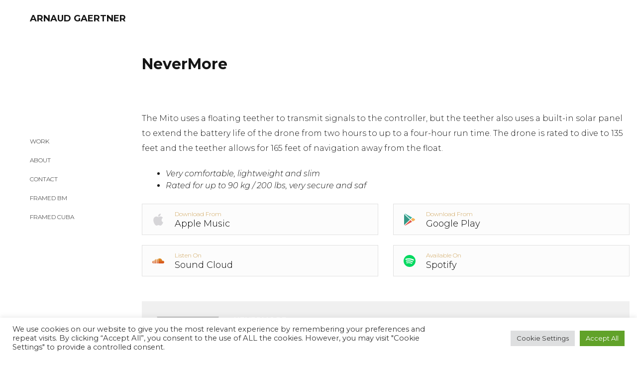

--- FILE ---
content_type: text/html; charset=UTF-8
request_url: https://arnaudgaertner.com/pt-music-album/nevermore/
body_size: 14390
content:
<!DOCTYPE html>
<html lang="en-US">
	<head>
		<meta charset="UTF-8">
		<meta name="viewport" content="width=device-width, initial-scale=1">
		<link rel="profile" href="http://gmpg.org/xfn/11">

		<title>NeverMore &#8211; Arnaud Gaertner Photography</title>
<meta name='robots' content='max-image-preview:large' />
<link rel='dns-prefetch' href='//fonts.googleapis.com' />
<link rel='preconnect' href='https://fonts.gstatic.com' crossorigin />
<link rel="alternate" type="application/rss+xml" title="Arnaud Gaertner Photography &raquo; Feed" href="https://arnaudgaertner.com/feed/" />
<link rel="alternate" type="application/rss+xml" title="Arnaud Gaertner Photography &raquo; Comments Feed" href="https://arnaudgaertner.com/comments/feed/" />
		<!-- This site uses the Google Analytics by MonsterInsights plugin v8.1.0 - Using Analytics tracking - https://www.monsterinsights.com/ -->
		<!-- Note: MonsterInsights is not currently configured on this site. The site owner needs to authenticate with Google Analytics in the MonsterInsights settings panel. -->
					<!-- No UA code set -->
				<!-- / Google Analytics by MonsterInsights -->
		<script type="text/javascript">
/* <![CDATA[ */
window._wpemojiSettings = {"baseUrl":"https:\/\/s.w.org\/images\/core\/emoji\/15.0.3\/72x72\/","ext":".png","svgUrl":"https:\/\/s.w.org\/images\/core\/emoji\/15.0.3\/svg\/","svgExt":".svg","source":{"concatemoji":"https:\/\/arnaudgaertner.com\/wp-includes\/js\/wp-emoji-release.min.js?ver=6.6.4"}};
/*! This file is auto-generated */
!function(i,n){var o,s,e;function c(e){try{var t={supportTests:e,timestamp:(new Date).valueOf()};sessionStorage.setItem(o,JSON.stringify(t))}catch(e){}}function p(e,t,n){e.clearRect(0,0,e.canvas.width,e.canvas.height),e.fillText(t,0,0);var t=new Uint32Array(e.getImageData(0,0,e.canvas.width,e.canvas.height).data),r=(e.clearRect(0,0,e.canvas.width,e.canvas.height),e.fillText(n,0,0),new Uint32Array(e.getImageData(0,0,e.canvas.width,e.canvas.height).data));return t.every(function(e,t){return e===r[t]})}function u(e,t,n){switch(t){case"flag":return n(e,"\ud83c\udff3\ufe0f\u200d\u26a7\ufe0f","\ud83c\udff3\ufe0f\u200b\u26a7\ufe0f")?!1:!n(e,"\ud83c\uddfa\ud83c\uddf3","\ud83c\uddfa\u200b\ud83c\uddf3")&&!n(e,"\ud83c\udff4\udb40\udc67\udb40\udc62\udb40\udc65\udb40\udc6e\udb40\udc67\udb40\udc7f","\ud83c\udff4\u200b\udb40\udc67\u200b\udb40\udc62\u200b\udb40\udc65\u200b\udb40\udc6e\u200b\udb40\udc67\u200b\udb40\udc7f");case"emoji":return!n(e,"\ud83d\udc26\u200d\u2b1b","\ud83d\udc26\u200b\u2b1b")}return!1}function f(e,t,n){var r="undefined"!=typeof WorkerGlobalScope&&self instanceof WorkerGlobalScope?new OffscreenCanvas(300,150):i.createElement("canvas"),a=r.getContext("2d",{willReadFrequently:!0}),o=(a.textBaseline="top",a.font="600 32px Arial",{});return e.forEach(function(e){o[e]=t(a,e,n)}),o}function t(e){var t=i.createElement("script");t.src=e,t.defer=!0,i.head.appendChild(t)}"undefined"!=typeof Promise&&(o="wpEmojiSettingsSupports",s=["flag","emoji"],n.supports={everything:!0,everythingExceptFlag:!0},e=new Promise(function(e){i.addEventListener("DOMContentLoaded",e,{once:!0})}),new Promise(function(t){var n=function(){try{var e=JSON.parse(sessionStorage.getItem(o));if("object"==typeof e&&"number"==typeof e.timestamp&&(new Date).valueOf()<e.timestamp+604800&&"object"==typeof e.supportTests)return e.supportTests}catch(e){}return null}();if(!n){if("undefined"!=typeof Worker&&"undefined"!=typeof OffscreenCanvas&&"undefined"!=typeof URL&&URL.createObjectURL&&"undefined"!=typeof Blob)try{var e="postMessage("+f.toString()+"("+[JSON.stringify(s),u.toString(),p.toString()].join(",")+"));",r=new Blob([e],{type:"text/javascript"}),a=new Worker(URL.createObjectURL(r),{name:"wpTestEmojiSupports"});return void(a.onmessage=function(e){c(n=e.data),a.terminate(),t(n)})}catch(e){}c(n=f(s,u,p))}t(n)}).then(function(e){for(var t in e)n.supports[t]=e[t],n.supports.everything=n.supports.everything&&n.supports[t],"flag"!==t&&(n.supports.everythingExceptFlag=n.supports.everythingExceptFlag&&n.supports[t]);n.supports.everythingExceptFlag=n.supports.everythingExceptFlag&&!n.supports.flag,n.DOMReady=!1,n.readyCallback=function(){n.DOMReady=!0}}).then(function(){return e}).then(function(){var e;n.supports.everything||(n.readyCallback(),(e=n.source||{}).concatemoji?t(e.concatemoji):e.wpemoji&&e.twemoji&&(t(e.twemoji),t(e.wpemoji)))}))}((window,document),window._wpemojiSettings);
/* ]]> */
</script>
<style id='wp-emoji-styles-inline-css' type='text/css'>

	img.wp-smiley, img.emoji {
		display: inline !important;
		border: none !important;
		box-shadow: none !important;
		height: 1em !important;
		width: 1em !important;
		margin: 0 0.07em !important;
		vertical-align: -0.1em !important;
		background: none !important;
		padding: 0 !important;
	}
</style>
<link rel='stylesheet' id='wp-block-library-css' href='https://arnaudgaertner.com/wp-includes/css/dist/block-library/style.min.css?ver=6.6.4' type='text/css' media='all' />
<style id='classic-theme-styles-inline-css' type='text/css'>
/*! This file is auto-generated */
.wp-block-button__link{color:#fff;background-color:#32373c;border-radius:9999px;box-shadow:none;text-decoration:none;padding:calc(.667em + 2px) calc(1.333em + 2px);font-size:1.125em}.wp-block-file__button{background:#32373c;color:#fff;text-decoration:none}
</style>
<style id='global-styles-inline-css' type='text/css'>
:root{--wp--preset--aspect-ratio--square: 1;--wp--preset--aspect-ratio--4-3: 4/3;--wp--preset--aspect-ratio--3-4: 3/4;--wp--preset--aspect-ratio--3-2: 3/2;--wp--preset--aspect-ratio--2-3: 2/3;--wp--preset--aspect-ratio--16-9: 16/9;--wp--preset--aspect-ratio--9-16: 9/16;--wp--preset--color--black: #000000;--wp--preset--color--cyan-bluish-gray: #abb8c3;--wp--preset--color--white: #ffffff;--wp--preset--color--pale-pink: #f78da7;--wp--preset--color--vivid-red: #cf2e2e;--wp--preset--color--luminous-vivid-orange: #ff6900;--wp--preset--color--luminous-vivid-amber: #fcb900;--wp--preset--color--light-green-cyan: #7bdcb5;--wp--preset--color--vivid-green-cyan: #00d084;--wp--preset--color--pale-cyan-blue: #8ed1fc;--wp--preset--color--vivid-cyan-blue: #0693e3;--wp--preset--color--vivid-purple: #9b51e0;--wp--preset--gradient--vivid-cyan-blue-to-vivid-purple: linear-gradient(135deg,rgba(6,147,227,1) 0%,rgb(155,81,224) 100%);--wp--preset--gradient--light-green-cyan-to-vivid-green-cyan: linear-gradient(135deg,rgb(122,220,180) 0%,rgb(0,208,130) 100%);--wp--preset--gradient--luminous-vivid-amber-to-luminous-vivid-orange: linear-gradient(135deg,rgba(252,185,0,1) 0%,rgba(255,105,0,1) 100%);--wp--preset--gradient--luminous-vivid-orange-to-vivid-red: linear-gradient(135deg,rgba(255,105,0,1) 0%,rgb(207,46,46) 100%);--wp--preset--gradient--very-light-gray-to-cyan-bluish-gray: linear-gradient(135deg,rgb(238,238,238) 0%,rgb(169,184,195) 100%);--wp--preset--gradient--cool-to-warm-spectrum: linear-gradient(135deg,rgb(74,234,220) 0%,rgb(151,120,209) 20%,rgb(207,42,186) 40%,rgb(238,44,130) 60%,rgb(251,105,98) 80%,rgb(254,248,76) 100%);--wp--preset--gradient--blush-light-purple: linear-gradient(135deg,rgb(255,206,236) 0%,rgb(152,150,240) 100%);--wp--preset--gradient--blush-bordeaux: linear-gradient(135deg,rgb(254,205,165) 0%,rgb(254,45,45) 50%,rgb(107,0,62) 100%);--wp--preset--gradient--luminous-dusk: linear-gradient(135deg,rgb(255,203,112) 0%,rgb(199,81,192) 50%,rgb(65,88,208) 100%);--wp--preset--gradient--pale-ocean: linear-gradient(135deg,rgb(255,245,203) 0%,rgb(182,227,212) 50%,rgb(51,167,181) 100%);--wp--preset--gradient--electric-grass: linear-gradient(135deg,rgb(202,248,128) 0%,rgb(113,206,126) 100%);--wp--preset--gradient--midnight: linear-gradient(135deg,rgb(2,3,129) 0%,rgb(40,116,252) 100%);--wp--preset--font-size--small: 13px;--wp--preset--font-size--medium: 20px;--wp--preset--font-size--large: 36px;--wp--preset--font-size--x-large: 42px;--wp--preset--spacing--20: 0.44rem;--wp--preset--spacing--30: 0.67rem;--wp--preset--spacing--40: 1rem;--wp--preset--spacing--50: 1.5rem;--wp--preset--spacing--60: 2.25rem;--wp--preset--spacing--70: 3.38rem;--wp--preset--spacing--80: 5.06rem;--wp--preset--shadow--natural: 6px 6px 9px rgba(0, 0, 0, 0.2);--wp--preset--shadow--deep: 12px 12px 50px rgba(0, 0, 0, 0.4);--wp--preset--shadow--sharp: 6px 6px 0px rgba(0, 0, 0, 0.2);--wp--preset--shadow--outlined: 6px 6px 0px -3px rgba(255, 255, 255, 1), 6px 6px rgba(0, 0, 0, 1);--wp--preset--shadow--crisp: 6px 6px 0px rgba(0, 0, 0, 1);}:where(.is-layout-flex){gap: 0.5em;}:where(.is-layout-grid){gap: 0.5em;}body .is-layout-flex{display: flex;}.is-layout-flex{flex-wrap: wrap;align-items: center;}.is-layout-flex > :is(*, div){margin: 0;}body .is-layout-grid{display: grid;}.is-layout-grid > :is(*, div){margin: 0;}:where(.wp-block-columns.is-layout-flex){gap: 2em;}:where(.wp-block-columns.is-layout-grid){gap: 2em;}:where(.wp-block-post-template.is-layout-flex){gap: 1.25em;}:where(.wp-block-post-template.is-layout-grid){gap: 1.25em;}.has-black-color{color: var(--wp--preset--color--black) !important;}.has-cyan-bluish-gray-color{color: var(--wp--preset--color--cyan-bluish-gray) !important;}.has-white-color{color: var(--wp--preset--color--white) !important;}.has-pale-pink-color{color: var(--wp--preset--color--pale-pink) !important;}.has-vivid-red-color{color: var(--wp--preset--color--vivid-red) !important;}.has-luminous-vivid-orange-color{color: var(--wp--preset--color--luminous-vivid-orange) !important;}.has-luminous-vivid-amber-color{color: var(--wp--preset--color--luminous-vivid-amber) !important;}.has-light-green-cyan-color{color: var(--wp--preset--color--light-green-cyan) !important;}.has-vivid-green-cyan-color{color: var(--wp--preset--color--vivid-green-cyan) !important;}.has-pale-cyan-blue-color{color: var(--wp--preset--color--pale-cyan-blue) !important;}.has-vivid-cyan-blue-color{color: var(--wp--preset--color--vivid-cyan-blue) !important;}.has-vivid-purple-color{color: var(--wp--preset--color--vivid-purple) !important;}.has-black-background-color{background-color: var(--wp--preset--color--black) !important;}.has-cyan-bluish-gray-background-color{background-color: var(--wp--preset--color--cyan-bluish-gray) !important;}.has-white-background-color{background-color: var(--wp--preset--color--white) !important;}.has-pale-pink-background-color{background-color: var(--wp--preset--color--pale-pink) !important;}.has-vivid-red-background-color{background-color: var(--wp--preset--color--vivid-red) !important;}.has-luminous-vivid-orange-background-color{background-color: var(--wp--preset--color--luminous-vivid-orange) !important;}.has-luminous-vivid-amber-background-color{background-color: var(--wp--preset--color--luminous-vivid-amber) !important;}.has-light-green-cyan-background-color{background-color: var(--wp--preset--color--light-green-cyan) !important;}.has-vivid-green-cyan-background-color{background-color: var(--wp--preset--color--vivid-green-cyan) !important;}.has-pale-cyan-blue-background-color{background-color: var(--wp--preset--color--pale-cyan-blue) !important;}.has-vivid-cyan-blue-background-color{background-color: var(--wp--preset--color--vivid-cyan-blue) !important;}.has-vivid-purple-background-color{background-color: var(--wp--preset--color--vivid-purple) !important;}.has-black-border-color{border-color: var(--wp--preset--color--black) !important;}.has-cyan-bluish-gray-border-color{border-color: var(--wp--preset--color--cyan-bluish-gray) !important;}.has-white-border-color{border-color: var(--wp--preset--color--white) !important;}.has-pale-pink-border-color{border-color: var(--wp--preset--color--pale-pink) !important;}.has-vivid-red-border-color{border-color: var(--wp--preset--color--vivid-red) !important;}.has-luminous-vivid-orange-border-color{border-color: var(--wp--preset--color--luminous-vivid-orange) !important;}.has-luminous-vivid-amber-border-color{border-color: var(--wp--preset--color--luminous-vivid-amber) !important;}.has-light-green-cyan-border-color{border-color: var(--wp--preset--color--light-green-cyan) !important;}.has-vivid-green-cyan-border-color{border-color: var(--wp--preset--color--vivid-green-cyan) !important;}.has-pale-cyan-blue-border-color{border-color: var(--wp--preset--color--pale-cyan-blue) !important;}.has-vivid-cyan-blue-border-color{border-color: var(--wp--preset--color--vivid-cyan-blue) !important;}.has-vivid-purple-border-color{border-color: var(--wp--preset--color--vivid-purple) !important;}.has-vivid-cyan-blue-to-vivid-purple-gradient-background{background: var(--wp--preset--gradient--vivid-cyan-blue-to-vivid-purple) !important;}.has-light-green-cyan-to-vivid-green-cyan-gradient-background{background: var(--wp--preset--gradient--light-green-cyan-to-vivid-green-cyan) !important;}.has-luminous-vivid-amber-to-luminous-vivid-orange-gradient-background{background: var(--wp--preset--gradient--luminous-vivid-amber-to-luminous-vivid-orange) !important;}.has-luminous-vivid-orange-to-vivid-red-gradient-background{background: var(--wp--preset--gradient--luminous-vivid-orange-to-vivid-red) !important;}.has-very-light-gray-to-cyan-bluish-gray-gradient-background{background: var(--wp--preset--gradient--very-light-gray-to-cyan-bluish-gray) !important;}.has-cool-to-warm-spectrum-gradient-background{background: var(--wp--preset--gradient--cool-to-warm-spectrum) !important;}.has-blush-light-purple-gradient-background{background: var(--wp--preset--gradient--blush-light-purple) !important;}.has-blush-bordeaux-gradient-background{background: var(--wp--preset--gradient--blush-bordeaux) !important;}.has-luminous-dusk-gradient-background{background: var(--wp--preset--gradient--luminous-dusk) !important;}.has-pale-ocean-gradient-background{background: var(--wp--preset--gradient--pale-ocean) !important;}.has-electric-grass-gradient-background{background: var(--wp--preset--gradient--electric-grass) !important;}.has-midnight-gradient-background{background: var(--wp--preset--gradient--midnight) !important;}.has-small-font-size{font-size: var(--wp--preset--font-size--small) !important;}.has-medium-font-size{font-size: var(--wp--preset--font-size--medium) !important;}.has-large-font-size{font-size: var(--wp--preset--font-size--large) !important;}.has-x-large-font-size{font-size: var(--wp--preset--font-size--x-large) !important;}
:where(.wp-block-post-template.is-layout-flex){gap: 1.25em;}:where(.wp-block-post-template.is-layout-grid){gap: 1.25em;}
:where(.wp-block-columns.is-layout-flex){gap: 2em;}:where(.wp-block-columns.is-layout-grid){gap: 2em;}
:root :where(.wp-block-pullquote){font-size: 1.5em;line-height: 1.6;}
</style>
<link rel='stylesheet' id='contact-form-7-css' href='https://arnaudgaertner.com/wp-content/plugins/contact-form-7/includes/css/styles.css?ver=5.4.2' type='text/css' media='all' />
<link rel='stylesheet' id='cookie-law-info-css' href='https://arnaudgaertner.com/wp-content/plugins/cookie-law-info/public/css/cookie-law-info-public.css?ver=2.0.6' type='text/css' media='all' />
<link rel='stylesheet' id='cookie-law-info-gdpr-css' href='https://arnaudgaertner.com/wp-content/plugins/cookie-law-info/public/css/cookie-law-info-gdpr.css?ver=2.0.6' type='text/css' media='all' />
<link rel='stylesheet' id='bwg_frontend-css' href='https://arnaudgaertner.com/wp-content/plugins/photo-gallery/css/bwg_frontend.css?ver=2.2.22' type='text/css' media='all' />
<link rel='stylesheet' id='bwg_font-awesome-css' href='https://arnaudgaertner.com/wp-content/plugins/photo-gallery/css/font-awesome/font-awesome.css?ver=4.2.0' type='text/css' media='all' />
<link rel='stylesheet' id='bwg_mCustomScrollbar-css' href='https://arnaudgaertner.com/wp-content/plugins/photo-gallery/css/jquery.mCustomScrollbar.css?ver=2.2.22' type='text/css' media='all' />
<link rel='stylesheet' id='novo-iconpicker-css' href='https://arnaudgaertner.com/wp-content/plugins/pt-novo-shortcodes/include/css/icons.css?ver=6.6.4' type='text/css' media='all' />
<link rel='stylesheet' id='novo-style-default-css' href='https://arnaudgaertner.com/wp-content/themes/novo/style.css?ver=6.6.4' type='text/css' media='all' />
<link rel='stylesheet' id='novo-fonts-css' href='//fonts.googleapis.com/css?family=Lato%3A300%2C300i%2C400%2C400i%2C700%2C700i%2C900%2C900i&#038;ver=1.0.0' type='text/css' media='all' />
<link rel='stylesheet' id='font-awesome-css' href='https://arnaudgaertner.com/wp-content/plugins/js_composer/assets/lib/bower/font-awesome/css/font-awesome.min.css?ver=5.6' type='text/css' media='all' />
<link rel='stylesheet' id='novo-frontend-grid-css' href='https://arnaudgaertner.com/wp-content/themes/novo/css/frontend-grid.css?ver=6.6.4' type='text/css' media='all' />
<link rel='stylesheet' id='woocommerce-general-css' href='https://arnaudgaertner.com/wp-content/themes/novo/css/woocommerce.css?ver=6.6.4' type='text/css' media='all' />
<link rel='stylesheet' id='woocommerce-layout-css' href='https://arnaudgaertner.com/wp-content/themes/novo/css/woocommerce-layout.css?ver=6.6.4' type='text/css' media='all' />
<link rel='stylesheet' id='magnific-popup-css' href='https://arnaudgaertner.com/wp-content/themes/novo/css/magnific-popup.css?ver=6.6.4' type='text/css' media='all' />
<link rel='stylesheet' id='photoswipe1-css' href='https://arnaudgaertner.com/wp-content/themes/novo/css/photoswipe.css?ver=6.6.4' type='text/css' media='all' />
<link rel='stylesheet' id='photoswipe-default-skin-css' href='https://arnaudgaertner.com/wp-content/themes/novo/css/default-skin.css?ver=6.6.4' type='text/css' media='all' />
<link rel='stylesheet' id='novo-circle-animations-css' href='https://arnaudgaertner.com/wp-content/themes/novo/css/circle_animations.css?ver=6.6.4' type='text/css' media='all' />
<link rel='stylesheet' id='novo-style-css' href='https://arnaudgaertner.com/wp-content/themes/novo/css/style.css?ver=6.6.4' type='text/css' media='all' />
<link rel='stylesheet' id='novo-mobile-css' href='https://arnaudgaertner.com/wp-content/themes/novo/css/mobile.css?ver=6.6.4' type='text/css' media='all' />
<link rel="preload" as="style" href="https://fonts.googleapis.com/css?family=Montserrat:100,200,300,400,500,600,700,800,900,100italic,200italic,300italic,400italic,500italic,600italic,700italic,800italic,900italic&#038;display=swap&#038;ver=1728136592" /><link rel="stylesheet" href="https://fonts.googleapis.com/css?family=Montserrat:100,200,300,400,500,600,700,800,900,100italic,200italic,300italic,400italic,500italic,600italic,700italic,800italic,900italic&#038;display=swap&#038;ver=1728136592" media="print" onload="this.media='all'"><noscript><link rel="stylesheet" href="https://fonts.googleapis.com/css?family=Montserrat:100,200,300,400,500,600,700,800,900,100italic,200italic,300italic,400italic,500italic,600italic,700italic,800italic,900italic&#038;display=swap&#038;ver=1728136592" /></noscript><script type="text/javascript" src="https://arnaudgaertner.com/wp-includes/js/jquery/jquery.min.js?ver=3.7.1" id="jquery-core-js"></script>
<script type="text/javascript" src="https://arnaudgaertner.com/wp-includes/js/jquery/jquery-migrate.min.js?ver=3.4.1" id="jquery-migrate-js"></script>
<script type="text/javascript" id="cookie-law-info-js-extra">
/* <![CDATA[ */
var Cli_Data = {"nn_cookie_ids":[],"cookielist":[],"non_necessary_cookies":[],"ccpaEnabled":"","ccpaRegionBased":"","ccpaBarEnabled":"","strictlyEnabled":["necessary","obligatoire"],"ccpaType":"gdpr","js_blocking":"1","custom_integration":"","triggerDomRefresh":"","secure_cookies":""};
var cli_cookiebar_settings = {"animate_speed_hide":"500","animate_speed_show":"500","background":"#FFF","border":"#b1a6a6c2","border_on":"","button_1_button_colour":"#61a229","button_1_button_hover":"#4e8221","button_1_link_colour":"#fff","button_1_as_button":"1","button_1_new_win":"","button_2_button_colour":"#333","button_2_button_hover":"#292929","button_2_link_colour":"#444","button_2_as_button":"","button_2_hidebar":"","button_3_button_colour":"#dedfe0","button_3_button_hover":"#b2b2b3","button_3_link_colour":"#333333","button_3_as_button":"1","button_3_new_win":"","button_4_button_colour":"#dedfe0","button_4_button_hover":"#b2b2b3","button_4_link_colour":"#333333","button_4_as_button":"1","button_7_button_colour":"#61a229","button_7_button_hover":"#4e8221","button_7_link_colour":"#fff","button_7_as_button":"1","button_7_new_win":"","font_family":"inherit","header_fix":"","notify_animate_hide":"1","notify_animate_show":"","notify_div_id":"#cookie-law-info-bar","notify_position_horizontal":"right","notify_position_vertical":"bottom","scroll_close":"","scroll_close_reload":"","accept_close_reload":"","reject_close_reload":"","showagain_tab":"","showagain_background":"#fff","showagain_border":"#000","showagain_div_id":"#cookie-law-info-again","showagain_x_position":"100px","text":"#333333","show_once_yn":"","show_once":"10000","logging_on":"","as_popup":"","popup_overlay":"1","bar_heading_text":"","cookie_bar_as":"banner","popup_showagain_position":"bottom-right","widget_position":"left"};
var log_object = {"ajax_url":"https:\/\/arnaudgaertner.com\/wp-admin\/admin-ajax.php"};
/* ]]> */
</script>
<script type="text/javascript" src="https://arnaudgaertner.com/wp-content/plugins/cookie-law-info/public/js/cookie-law-info-public.js?ver=2.0.6" id="cookie-law-info-js"></script>
<script type="text/javascript" src="https://arnaudgaertner.com/wp-content/plugins/photo-gallery/js/bwg_frontend.js?ver=2.2.22" id="bwg_frontend-js"></script>
<script type="text/javascript" src="https://arnaudgaertner.com/wp-content/plugins/photo-gallery/js/jquery.mobile.js?ver=2.2.22" id="bwg_jquery_mobile-js"></script>
<script type="text/javascript" src="https://arnaudgaertner.com/wp-content/plugins/photo-gallery/js/jquery.mCustomScrollbar.concat.min.js?ver=2.2.22" id="bwg_mCustomScrollbar-js"></script>
<script type="text/javascript" src="https://arnaudgaertner.com/wp-content/plugins/photo-gallery/js/jquery.fullscreen-0.4.1.js?ver=0.4.1" id="jquery-fullscreen-js"></script>
<script type="text/javascript" id="bwg_gallery_box-js-extra">
/* <![CDATA[ */
var bwg_objectL10n = {"bwg_field_required":"field is required.","bwg_mail_validation":"This is not a valid email address.","bwg_search_result":"There are no images matching your search."};
/* ]]> */
</script>
<script type="text/javascript" src="https://arnaudgaertner.com/wp-content/plugins/photo-gallery/js/bwg_gallery_box.js?ver=2.2.22" id="bwg_gallery_box-js"></script>
<script type="text/javascript" src="https://arnaudgaertner.com/wp-content/plugins/photo-gallery/js/jquery.raty.js?ver=2.5.2" id="bwg_raty-js"></script>
<script type="text/javascript" src="https://arnaudgaertner.com/wp-content/plugins/photo-gallery/js/3DEngine/3DEngine.js?ver=1.0.0" id="bwg_3DEngine-js"></script>
<script type="text/javascript" src="https://arnaudgaertner.com/wp-content/plugins/photo-gallery/js/3DEngine/Sphere.js?ver=1.0.0" id="bwg_Sphere-js"></script>
<script type="text/javascript" id="zilla-likes-js-extra">
/* <![CDATA[ */
var zilla_likes = {"ajaxurl":"https:\/\/arnaudgaertner.com\/wp-admin\/admin-ajax.php"};
/* ]]> */
</script>
<script type="text/javascript" src="https://arnaudgaertner.com/wp-content/themes/novo/inc/zilla-likes.js?ver=6.6.4" id="zilla-likes-js"></script>
<link rel="https://api.w.org/" href="https://arnaudgaertner.com/wp-json/" /><link rel="EditURI" type="application/rsd+xml" title="RSD" href="https://arnaudgaertner.com/xmlrpc.php?rsd" />
<meta name="generator" content="WordPress 6.6.4" />
<link rel="canonical" href="https://arnaudgaertner.com/pt-music-album/nevermore/" />
<link rel='shortlink' href='https://arnaudgaertner.com/?p=1165' />
<link rel="alternate" title="oEmbed (JSON)" type="application/json+oembed" href="https://arnaudgaertner.com/wp-json/oembed/1.0/embed?url=https%3A%2F%2Farnaudgaertner.com%2Fpt-music-album%2Fnevermore%2F" />
<link rel="alternate" title="oEmbed (XML)" type="text/xml+oembed" href="https://arnaudgaertner.com/wp-json/oembed/1.0/embed?url=https%3A%2F%2Farnaudgaertner.com%2Fpt-music-album%2Fnevermore%2F&#038;format=xml" />
<meta name="framework" content="Redux 4.3.1" /><meta name="generator" content="Powered by WPBakery Page Builder - drag and drop page builder for WordPress."/>
<!--[if lte IE 9]><link rel="stylesheet" type="text/css" href="https://arnaudgaertner.com/wp-content/plugins/js_composer/assets/css/vc_lte_ie9.min.css" media="screen"><![endif]--><link rel="icon" href="https://arnaudgaertner.com/wp-content/uploads/2021/01/cropped-Autoportrait-Arnaud-BM-1-32x32.jpg" sizes="32x32" />
<link rel="icon" href="https://arnaudgaertner.com/wp-content/uploads/2021/01/cropped-Autoportrait-Arnaud-BM-1-192x192.jpg" sizes="192x192" />
<link rel="apple-touch-icon" href="https://arnaudgaertner.com/wp-content/uploads/2021/01/cropped-Autoportrait-Arnaud-BM-1-180x180.jpg" />
<meta name="msapplication-TileImage" content="https://arnaudgaertner.com/wp-content/uploads/2021/01/cropped-Autoportrait-Arnaud-BM-1-270x270.jpg" />
<style id="novo_theme-dynamic-css" title="dynamic-css" class="redux-options-output">.banner-social-buttons .item + .item:after, .banner-right-buttons .button + .button:before, .footer-social-button a + a:after,.hm-cunt span,.button-style1:hover, .vc_general.vc_btn3:hover,.category .item:before,.testimonials .owl-dots .owl-dot.active,.price-list .item:before,.price-list .item .options .button-style1 span,.price-list .item .options .button-style1 span:after,.post-bottom .zilla-likes,.price-list-type2 .item:before,.portfolio_hover_type_2 .portfolio-item .content h5:after,.portfolio_hover_type_4 .portfolio-item .content h5:after,.portfolio_hover_type_5 .portfolio-item .content h5:before,.portfolio_hover_type_6 .portfolio-item .content h5:after,.portfolio_hover_type_7 .portfolio-item .content h5:after, .portfolio_hover_type_7 .portfolio-item .content h5:before,.portfolio_hover_type_8 .portfolio-item .content h5:after, .portfolio_hover_type_8 .portfolio-item .content h5:before, .portfolio_hover_type_9 .portfolio-item .content h5:after, .portfolio_hover_type_9 .portfolio-item .content h5:before,.woocommerce div.product form.cart .button,.woocommerce div.product .woocommerce-tabs .tabs li a:after,.minicart-wrap a.checkout, .widget_shopping_cart_content a.checkout, .banner-right-buttons .button.active, .skill-item-line .line div, .split-screen .owl-dots .owl-dot.active, .image-comparison-slider .line:after, .vertical-parallax-area .pagination-dots span.active, .split-screen-type2 .pagination-dots span.active, .scroll-element .scroll-bar, .photo-carousel > a, .portfolio-type-carousel .owl-dots .owl-dot.active span, .woocommerce .products .product .add_to_cart_button, .white .album-playlist .jp-volume-bar .jp-volume-bar-value{background-color:#FFFFFF;}.navigation > ul > li.current-menu-item > a span, .navigation > ul > li.current-menu-ancestor > a span, .navigation > ul > li.current_page_item > a span, .navigation > ul > li.current-menu-ancestor > a span,.banner-carousel .active-item .item .num,.button-style1, .vc_general.vc_btn3,.pagination .current,.portfolio_hover_type_3 .portfolio-item .content, .portfolio_hover_type_6 .portfolio-item .content,.portfolio_hover_type_4 .portfolio-item .content,.portfolio_hover_type_4 .portfolio-item:hover .content,.woocommerce .woocommerce-ordering select,.woocommerce nav.woocommerce-pagination ul li a:focus, .woocommerce nav.woocommerce-pagination ul li a:hover, .woocommerce nav.woocommerce-pagination ul li span.current,.woocommerce div.product form.cart .variations select,.coupon-area .input-text,.woocommerce form .form-row input.input-text, .woocommerce form .form-row textarea,.select2-container--default .select2-selection--single,.select2-dropdown, .team-social-buttons a, .accordion-items .item, .video-block a > div, .banner .cell .content a[data-type="video"], .portfolio-type-carousel .portfolio-item .a-img a[data-type="video"] i{border-color:#FFFFFF;}.preloader_content__container:after, .preloader_content__container:before, .navigation > ul > li:hover > a,.navigation .sub-menu li.current-menu-item > a, .navigation .sub-menu li.current-menu-ancestor > a, .navigation .sub-menu li:hover > a, .navigation .sub-menu li.current-menu-item.menu-item-has-children:after, .navigation .sub-menu li:hover.menu-item-has-children:after, .navigation .children li.current_page_item > a, .navigation .children li.current-menu-ancestor > a, .navigation .children li:hover > a, .navigation .children li.current_page_item.page_item_has_children:after, .navigation .children li:hover.page_item_has_children:after,.banner-right-buttons .button:hover .h,.banner-social-buttons .item:hover, .footer-social-button a:hover,.banner .owl-dot.active:before,.navigation.hover-style2 > ul > li.current-menu-item > a span:after, .navigation.hover-style2 > ul > li.current-menu-ancestor > a span:after, .navigation.hover-style2 > ul > li.current_page_item > a span:after, .navigation.hover-style2 > ul > li.current-menu-ancestor > a span:after,.heading-decor:after, .heading-decor-s .h:after, .testimonials .item .quote:after,.filter-button-group button:after, .filter-button-group a:after, .category-buttons a:after,.side-navigation li.current-menu-item > a, .side-navigation li.current-menu-parent > a, .side-navigation li.current-menu-ancestor > a, .side-navigation li.current_page_item > a, .side-navigation li:hover > a,.banner .price,.woocommerce .products .product .price,.testimonials .item .quote .q,.blog-item .date, .project-horizontal .content .date,.blog-item .bottom .col i,.site-content .date,.comment-items .comment-item .text .date,.woocommerce div.product .date,.woocommerce div.product .price-area,.woocommerce .cart .down,.woocommerce .quantity .qty,.woocommerce .cart .up,.woocommerce div.product .product_meta .sku_wrapper,.woocommerce div.product .variations_form span.price,.minicart-wrap .cart_list .mini_cart_item .quantity, .widget_shopping_cart_content .cart_list .mini_cart_item .quantity,.minicart-wrap .total > span, .widget_shopping_cart_content .total > span,.woocommerce table.shop_table .product-price > span,.woocommerce table.shop_table .product-subtotal > span,.woocommerce-cart .cart-collaterals .cart_totals tr td .woocommerce-Price-amount,.woocommerce .cart-collaterals table.shop_table.woocommerce-checkout-review-order-table td .amount, .tabs .tabs-head .item.active-tab, .split-screen .item .sub-heading, .split-screen .portfolio-navigation .numbers .num.active span, .category-slider-area .category-slider .center .item, .vertical-parallax-slider .item .price, .banner .cell .content .angle, .album-playlist .top-text .album-name, .portfolio-type-carousel .portfolio-item .bottom-content .cat, .portfolio-type-carousel .owl-dots .owl-dot.active, .tagcloud .tag-cloud-link:hover, .blog-post-widget .item .blog-detail, .widget_archive ul li a:hover, .widget_categories ul li a:hover, .widget_pages ul li a:hover, .widget_meta ul li a:hover, .widget_nav_menu ul li a:hover, .widget_recent_entries ul li a:hover, .product-categories li a:hover{color:#FFFFFF;}.skill-item .chart .outer{stroke:#FFFFFF;}body{font-family:Montserrat;font-weight:400;font-style:normal;color:#161616;font-size:16px;font-display:swap;}h1, .h1{font-family:Montserrat;font-weight:700;font-style:normal;font-size:30px;font-display:swap;}h2, .h2{font-family:Montserrat;font-weight:700;font-style:normal;font-size:30px;font-display:swap;}h3, .h3{font-family:Montserrat;font-weight:700;font-style:normal;font-size:30px;font-display:swap;}h4, .h4{font-family:Montserrat;font-weight:700;font-style:normal;font-size:30px;font-display:swap;}h5, .h5{font-family:Montserrat;font-weight:700;font-style:normal;font-size:24px;font-display:swap;}h6, .h6{font-family:Montserrat;font-weight:700;font-style:normal;font-size:18px;font-display:swap;}</style><noscript><style type="text/css"> .wpb_animate_when_almost_visible { opacity: 1; }</style></noscript>	</head>

	<body class="pt-music-album-template-default single single-pt-music-album postid-1165 site-light header_type_side header_space_yes mobile_no right-click-disable hide-popup-download-link wpb-js-composer js-comp-ver-5.6 vc_responsive">
		<div id="all" class="site">
							<header class="site-header header_side light header-space-on main-row">
					<div class="container">
												<div class="logo"><a href="https://arnaudgaertner.com/">ARNAUD GAERTNER </a></div>
						<div class="fr">
															<nav class="navigation visible_menu hover-style2"><ul id="menu-navigation" class="menu"><li id="menu-item-845" class="menu-item menu-item-type-post_type menu-item-object-page menu-item-845"><a href="https://arnaudgaertner.com/gallery/grid/gallery/"><span>Work</span></a></li>
<li id="menu-item-719" class="menu-item menu-item-type-post_type menu-item-object-page menu-item-719"><a href="https://arnaudgaertner.com/about-me/"><span>About</span></a></li>
<li id="menu-item-847" class="menu-item menu-item-type-post_type menu-item-object-page menu-item-847"><a href="https://arnaudgaertner.com/contacts/"><span>Contact</span></a></li>
<li id="menu-item-2230" class="menu-item menu-item-type-post_type menu-item-object-page menu-item-2230"><a href="https://arnaudgaertner.com/framed/"><span>Framed BM</span></a></li>
<li id="menu-item-2653" class="menu-item menu-item-type-post_type menu-item-object-page menu-item-2653"><a href="https://arnaudgaertner.com/framed-cuba/"><span>Framed Cuba</span></a></li>
</ul></nav>
								<div class="butter-button nav-button visible_menu">
									<div></div>
								</div>
													</div>
					</div>
				</header>
				<div class="side-header main-row header_side light header-space-on">
					<div class="logo"><a href="https://arnaudgaertner.com/">ARNAUD GAERTNER </a></div>
					<div class="wrap">
						<div class="cell">
							<nav class="side-navigation"><ul id="menu-navigation-1" class="menu"><li class="menu-item menu-item-type-post_type menu-item-object-page menu-item-845"><a href="https://arnaudgaertner.com/gallery/grid/gallery/"><span>Work</span></a></li>
<li class="menu-item menu-item-type-post_type menu-item-object-page menu-item-719"><a href="https://arnaudgaertner.com/about-me/"><span>About</span></a></li>
<li class="menu-item menu-item-type-post_type menu-item-object-page menu-item-847"><a href="https://arnaudgaertner.com/contacts/"><span>Contact</span></a></li>
<li class="menu-item menu-item-type-post_type menu-item-object-page menu-item-2230"><a href="https://arnaudgaertner.com/framed/"><span>Framed BM</span></a></li>
<li class="menu-item menu-item-type-post_type menu-item-object-page menu-item-2653"><a href="https://arnaudgaertner.com/framed-cuba/"><span>Framed Cuba</span></a></li>
</ul></nav>
						</div>
					</div>
									</div>
										<div class="header-space"></div>
							<nav class="full-screen-nav main-row">
					<div class="close basic-ui-icon-cancel"></div>
					<div class="fsn-container">
						<ul id="menu-navigation-2" class="cell"><li class="menu-item menu-item-type-post_type menu-item-object-page menu-item-845"><a href="https://arnaudgaertner.com/gallery/grid/gallery/">Work</a></li>
<li class="menu-item menu-item-type-post_type menu-item-object-page menu-item-719"><a href="https://arnaudgaertner.com/about-me/">About</a></li>
<li class="menu-item menu-item-type-post_type menu-item-object-page menu-item-847"><a href="https://arnaudgaertner.com/contacts/">Contact</a></li>
<li class="menu-item menu-item-type-post_type menu-item-object-page menu-item-2230"><a href="https://arnaudgaertner.com/framed/">Framed BM</a></li>
<li class="menu-item menu-item-type-post_type menu-item-object-page menu-item-2653"><a href="https://arnaudgaertner.com/framed-cuba/">Framed Cuba</a></li>
</ul>					</div>
				</nav>
			
	<main class="main-row">
		<div class="container">
							<div id="post-1165" class="post-1165 pt-music-album type-pt-music-album status-publish has-post-thumbnail hentry">
										<div class="site-content">
						<div class="row">
													<div class="col-xs-12">
														<h1 class="h2 page-title">NeverMore</h1>
								<div class="blog-detail">
									<div class="date"><i class="ui-interface-calendar"></i> <span>14/10/2018</span></div>
								</div>
								<div class="post-content"><p>The Mito uses a floating teether to transmit signals to the controller, but the teether also uses a built-in solar panel to extend the battery life of the drone from two hours to up to a four-hour run time. The drone is rated to dive to 135 feet and the teether allows for 165 feet of navigation away from the float.</p>
<ul>
<li><em>Very comfortable, lightweight and slim</em></li>
<li><em>Rated for up to 90 kg / 200 lbs, very secure and saf</em></li>
</ul>
</div>
																	<div class="row">
																					<div class="col-xs-12 col-sm-6">
												<a href="https://itunes.apple.com/" class="app-button app-store">
													<span class="t">Download From</span>
													<span class="l">Apple Music</span>
												</a>
											</div>
																					<div class="col-xs-12 col-sm-6">
												<a href="https://googleplay.com/" class="app-button google-play">
													<span class="t">Download From</span>
													<span class="l">Google Play</span>
												</a>
											</div>
																					<div class="col-xs-12 col-sm-6">
												<a href="https://soundcloud.com/" class="app-button sound-cloud">
													<span class="t">Listen On</span>
													<span class="l">Sound Cloud</span>
												</a>
											</div>
																					<div class="col-xs-12 col-sm-6">
												<a href="https://spotify.com/" class="app-button spotify">
													<span class="t">Available On</span>
													<span class="l">Spotify</span>
												</a>
											</div>
																			</div>
															</div>
						</div>
						        <div id="jquery_jplayer_6973f62c8a457" class="jp-jplayer"></div>
		<div id="jp_container_6973f62c8a457" class="jp-audio album-area row  black" role="application">
							<div class="col-xs-12">
							<div class="album-playlist">
					<div class="top">
						<div class="top-playbutton jp-play">
															<div class="pb-bg" style="background-image: url(https://arnaudgaertner.com/wp-content/uploads/2018/09/album-cover6-300x298.jpg)"></div>
														<i class="music-and-multimedia-play-button"></i>
						</div>
						<div class="top-text">
							<div class="album-name">NeverMore</div>
							<div class="track-name"></div>
							<div class="track-buttons">
								<button class="jp-previous music-and-multimedia-backward-button"></button>
								<button class="jp-play music-and-multimedia-play-button"></button>
								<button class="jp-next music-and-multimedia-fast-forward-button"></button>
							</div>
							<div class="bottom">
								<div class="time">
									<div class="jp-current-time"></div>
									<div class="separate">/</div>
									<div class="jp-duration"></div>
								</div>
								<div class="volume">
									<button class="jp-mute music-and-multimedia-speaker-with-waves"></button>
									<div class="jp-volume-bar">
										<div class="jp-volume-bar-value"></div>
									</div>
								</div>
							</div>
						</div>
						<div class="jp-progress">
							<div class="jp-seek-bar">
								<div class="jp-play-bar"></div>
							</div>
						</div>
					</div>
					<div class="jp-playlist">
						<ul>
							<li></li>
						</ul>
					</div>
				</div>
			</div>
						<div class="col-xs-12">
				<div class="jp-no-solution">
					<span>Update Required</span>To play the media you will need to either update your browser to a recent version or update your <a href="http://get.adobe.com/flashplayer/" target="_blank">Flash plugin</a>.				</div>
			</div>
		</div>
        					</div>
				</div>
									</div>
	</main>

							<div class="footer-social-button">
					<a href="https://m.facebook.com/arnaudgaertnerphotography/?ref=bookmarks" class="item" target="_blank"><i class="fa fa-facebook"></i> <span>Facebook</span></a><a href="https://www.instagram.com/arnaud_gaertner_photography/" class="item" target="_blank"><i class="fa fa-instagram"></i> <span>Instagram</span></a>				</div>
								</div>
		
		<!--googleoff: all--><div id="cookie-law-info-bar" data-nosnippet="true"><span><div class="cli-bar-container cli-style-v2"><div class="cli-bar-message">We use cookies on our website to give you the most relevant experience by remembering your preferences and repeat visits. By clicking “Accept All”, you consent to the use of ALL the cookies. However, you may visit "Cookie Settings" to provide a controlled consent.</div><div class="cli-bar-btn_container"><a role='button' tabindex='0' class="medium cli-plugin-button cli-plugin-main-button cli_settings_button" style="margin:0px 5px 0px 0px;" >Cookie Settings</a><a id="wt-cli-accept-all-btn" tabindex="0" role='button' data-cli_action="accept_all"  class="wt-cli-element medium cli-plugin-button wt-cli-accept-all-btn cookie_action_close_header cli_action_button" >Accept All</a></div></div></span></div><div id="cookie-law-info-again" style="display:none;" data-nosnippet="true"><span id="cookie_hdr_showagain">Manage consent</span></div><div class="cli-modal" data-nosnippet="true" id="cliSettingsPopup" tabindex="-1" role="dialog" aria-labelledby="cliSettingsPopup" aria-hidden="true">
  <div class="cli-modal-dialog" role="document">
	<div class="cli-modal-content cli-bar-popup">
	  	<button type="button" class="cli-modal-close" id="cliModalClose">
			<svg class="" viewBox="0 0 24 24"><path d="M19 6.41l-1.41-1.41-5.59 5.59-5.59-5.59-1.41 1.41 5.59 5.59-5.59 5.59 1.41 1.41 5.59-5.59 5.59 5.59 1.41-1.41-5.59-5.59z"></path><path d="M0 0h24v24h-24z" fill="none"></path></svg>
			<span class="wt-cli-sr-only">Close</span>
	  	</button>
	  	<div class="cli-modal-body">
			<div class="cli-container-fluid cli-tab-container">
	<div class="cli-row">
		<div class="cli-col-12 cli-align-items-stretch cli-px-0">
			<div class="cli-privacy-overview">
				<h4>Privacy Overview</h4>				<div class="cli-privacy-content">
					<div class="cli-privacy-content-text">This website uses cookies to improve your experience while you navigate through the website. Out of these, the cookies that are categorized as necessary are stored on your browser as they are essential for the working of basic functionalities of the website. We also use third-party cookies that help us analyze and understand how you use this website. These cookies will be stored in your browser only with your consent. You also have the option to opt-out of these cookies. But opting out of some of these cookies may affect your browsing experience.</div>
				</div>
				<a class="cli-privacy-readmore"  aria-label="Show more" tabindex="0" role="button" data-readmore-text="Show more" data-readless-text="Show less"></a>			</div>
		</div>
		<div class="cli-col-12 cli-align-items-stretch cli-px-0 cli-tab-section-container">
												<div class="cli-tab-section">
						<div class="cli-tab-header">
							<a role="button" tabindex="0" class="cli-nav-link cli-settings-mobile" data-target="necessary" data-toggle="cli-toggle-tab">
								Necessary							</a>
							<div class="wt-cli-necessary-checkbox">
                        <input type="checkbox" class="cli-user-preference-checkbox"  id="wt-cli-checkbox-necessary" data-id="checkbox-necessary" checked="checked"  />
                        <label class="form-check-label" for="wt-cli-checkbox-necessary">Necessary</label>
                    </div>
                    <span class="cli-necessary-caption">Always Enabled</span> 						</div>
						<div class="cli-tab-content">
							<div class="cli-tab-pane cli-fade" data-id="necessary">
								<div class="wt-cli-cookie-description">
									Necessary cookies are absolutely essential for the website to function properly. These cookies ensure basic functionalities and security features of the website, anonymously.
<table class="cookielawinfo-row-cat-table cookielawinfo-winter"><thead><tr><th class="cookielawinfo-column-1">Cookie</th><th class="cookielawinfo-column-3">Duration</th><th class="cookielawinfo-column-4">Description</th></tr></thead><tbody><tr class="cookielawinfo-row"><td class="cookielawinfo-column-1">cookielawinfo-checkbox-analytics</td><td class="cookielawinfo-column-3">11 months</td><td class="cookielawinfo-column-4">This cookie is set by GDPR Cookie Consent plugin. The cookie is used to store the user consent for the cookies in the category "Analytics".</td></tr><tr class="cookielawinfo-row"><td class="cookielawinfo-column-1">cookielawinfo-checkbox-functional</td><td class="cookielawinfo-column-3">11 months</td><td class="cookielawinfo-column-4">The cookie is set by GDPR cookie consent to record the user consent for the cookies in the category "Functional".</td></tr><tr class="cookielawinfo-row"><td class="cookielawinfo-column-1">cookielawinfo-checkbox-necessary</td><td class="cookielawinfo-column-3">11 months</td><td class="cookielawinfo-column-4">This cookie is set by GDPR Cookie Consent plugin. The cookies is used to store the user consent for the cookies in the category "Necessary".</td></tr><tr class="cookielawinfo-row"><td class="cookielawinfo-column-1">cookielawinfo-checkbox-others</td><td class="cookielawinfo-column-3">11 months</td><td class="cookielawinfo-column-4">This cookie is set by GDPR Cookie Consent plugin. The cookie is used to store the user consent for the cookies in the category "Other.</td></tr><tr class="cookielawinfo-row"><td class="cookielawinfo-column-1">cookielawinfo-checkbox-performance</td><td class="cookielawinfo-column-3">11 months</td><td class="cookielawinfo-column-4">This cookie is set by GDPR Cookie Consent plugin. The cookie is used to store the user consent for the cookies in the category "Performance".</td></tr><tr class="cookielawinfo-row"><td class="cookielawinfo-column-1">viewed_cookie_policy</td><td class="cookielawinfo-column-3">11 months</td><td class="cookielawinfo-column-4">The cookie is set by the GDPR Cookie Consent plugin and is used to store whether or not user has consented to the use of cookies. It does not store any personal data.</td></tr></tbody></table>								</div>
							</div>
						</div>
					</div>
																	<div class="cli-tab-section">
						<div class="cli-tab-header">
							<a role="button" tabindex="0" class="cli-nav-link cli-settings-mobile" data-target="functional" data-toggle="cli-toggle-tab">
								Functional							</a>
							<div class="cli-switch">
                        <input type="checkbox" id="wt-cli-checkbox-functional" class="cli-user-preference-checkbox"  data-id="checkbox-functional"  />
                        <label for="wt-cli-checkbox-functional" class="cli-slider" data-cli-enable="Enabled" data-cli-disable="Disabled"><span class="wt-cli-sr-only">Functional</span></label>
                    </div>						</div>
						<div class="cli-tab-content">
							<div class="cli-tab-pane cli-fade" data-id="functional">
								<div class="wt-cli-cookie-description">
									Functional cookies help to perform certain functionalities like sharing the content of the website on social media platforms, collect feedbacks, and other third-party features.
								</div>
							</div>
						</div>
					</div>
																	<div class="cli-tab-section">
						<div class="cli-tab-header">
							<a role="button" tabindex="0" class="cli-nav-link cli-settings-mobile" data-target="performance" data-toggle="cli-toggle-tab">
								Performance							</a>
							<div class="cli-switch">
                        <input type="checkbox" id="wt-cli-checkbox-performance" class="cli-user-preference-checkbox"  data-id="checkbox-performance"  />
                        <label for="wt-cli-checkbox-performance" class="cli-slider" data-cli-enable="Enabled" data-cli-disable="Disabled"><span class="wt-cli-sr-only">Performance</span></label>
                    </div>						</div>
						<div class="cli-tab-content">
							<div class="cli-tab-pane cli-fade" data-id="performance">
								<div class="wt-cli-cookie-description">
									Performance cookies are used to understand and analyze the key performance indexes of the website which helps in delivering a better user experience for the visitors.
								</div>
							</div>
						</div>
					</div>
																	<div class="cli-tab-section">
						<div class="cli-tab-header">
							<a role="button" tabindex="0" class="cli-nav-link cli-settings-mobile" data-target="analytics" data-toggle="cli-toggle-tab">
								Analytics							</a>
							<div class="cli-switch">
                        <input type="checkbox" id="wt-cli-checkbox-analytics" class="cli-user-preference-checkbox"  data-id="checkbox-analytics"  />
                        <label for="wt-cli-checkbox-analytics" class="cli-slider" data-cli-enable="Enabled" data-cli-disable="Disabled"><span class="wt-cli-sr-only">Analytics</span></label>
                    </div>						</div>
						<div class="cli-tab-content">
							<div class="cli-tab-pane cli-fade" data-id="analytics">
								<div class="wt-cli-cookie-description">
									Analytical cookies are used to understand how visitors interact with the website. These cookies help provide information on metrics the number of visitors, bounce rate, traffic source, etc.
								</div>
							</div>
						</div>
					</div>
																	<div class="cli-tab-section">
						<div class="cli-tab-header">
							<a role="button" tabindex="0" class="cli-nav-link cli-settings-mobile" data-target="advertisement" data-toggle="cli-toggle-tab">
								Advertisement							</a>
							<div class="cli-switch">
                        <input type="checkbox" id="wt-cli-checkbox-advertisement" class="cli-user-preference-checkbox"  data-id="checkbox-advertisement"  />
                        <label for="wt-cli-checkbox-advertisement" class="cli-slider" data-cli-enable="Enabled" data-cli-disable="Disabled"><span class="wt-cli-sr-only">Advertisement</span></label>
                    </div>						</div>
						<div class="cli-tab-content">
							<div class="cli-tab-pane cli-fade" data-id="advertisement">
								<div class="wt-cli-cookie-description">
									Advertisement cookies are used to provide visitors with relevant ads and marketing campaigns. These cookies track visitors across websites and collect information to provide customized ads.
								</div>
							</div>
						</div>
					</div>
																	<div class="cli-tab-section">
						<div class="cli-tab-header">
							<a role="button" tabindex="0" class="cli-nav-link cli-settings-mobile" data-target="others" data-toggle="cli-toggle-tab">
								Others							</a>
							<div class="cli-switch">
                        <input type="checkbox" id="wt-cli-checkbox-others" class="cli-user-preference-checkbox"  data-id="checkbox-others"  />
                        <label for="wt-cli-checkbox-others" class="cli-slider" data-cli-enable="Enabled" data-cli-disable="Disabled"><span class="wt-cli-sr-only">Others</span></label>
                    </div>						</div>
						<div class="cli-tab-content">
							<div class="cli-tab-pane cli-fade" data-id="others">
								<div class="wt-cli-cookie-description">
									Other uncategorized cookies are those that are being analyzed and have not been classified into a category as yet.
								</div>
							</div>
						</div>
					</div>
										</div>
	</div>
</div>
	  	</div>
	  	<div class="cli-modal-footer">
			<div class="wt-cli-element cli-container-fluid cli-tab-container">
				<div class="cli-row">
					<div class="cli-col-12 cli-align-items-stretch cli-px-0">
						<div class="cli-tab-footer wt-cli-privacy-overview-actions">
						
															<a id="wt-cli-privacy-save-btn" role="button" tabindex="0" data-cli-action="accept" class="wt-cli-privacy-btn cli_setting_save_button wt-cli-privacy-accept-btn cli-btn">SAVE & ACCEPT</a>
													</div>
						
					</div>
				</div>
			</div>
		</div>
	</div>
  </div>
</div>
<div class="cli-modal-backdrop cli-fade cli-settings-overlay"></div>
<div class="cli-modal-backdrop cli-fade cli-popupbar-overlay"></div>
<!--googleon: all--><div class="right-click-disable-message main-row"><div class="container"><div class="cell"><p style="text-align: center"><strong><span style="font-size: 18px">Content is protected. Right-click function is disabled.</span></strong></p></div></div></div><link rel='stylesheet' id='cookie-law-info-table-css' href='https://arnaudgaertner.com/wp-content/plugins/cookie-law-info/public/css/cookie-law-info-table.css?ver=2.0.6' type='text/css' media='all' />
<script type="text/javascript" src="https://arnaudgaertner.com/wp-includes/js/dist/vendor/wp-polyfill.min.js?ver=3.15.0" id="wp-polyfill-js"></script>
<script type="text/javascript" id="contact-form-7-js-extra">
/* <![CDATA[ */
var wpcf7 = {"api":{"root":"https:\/\/arnaudgaertner.com\/wp-json\/","namespace":"contact-form-7\/v1"}};
/* ]]> */
</script>
<script type="text/javascript" src="https://arnaudgaertner.com/wp-content/plugins/contact-form-7/includes/js/index.js?ver=5.4.2" id="contact-form-7-js"></script>
<script type="text/javascript" src="https://arnaudgaertner.com/wp-content/themes/novo/js/js_composer_front.min.js?ver=6.6.4" id="js_composer_front-js"></script>
<script type="text/javascript" src="https://arnaudgaertner.com/wp-content/themes/novo/js/skip-link-focus-fix.js?ver=6.6.4" id="novo-skip-link-focus-fix-js"></script>
<script type="text/javascript" src="https://arnaudgaertner.com/wp-content/themes/novo/js/load-posts.js?ver=6.6.4" id="novo-load-posts-js"></script>
<script type="text/javascript" src="https://arnaudgaertner.com/wp-includes/js/imagesloaded.min.js?ver=5.0.0" id="imagesloaded-js"></script>
<script type="text/javascript" src="https://arnaudgaertner.com/wp-content/plugins/js_composer/assets/lib/bower/isotope/dist/isotope.pkgd.min.js?ver=5.6" id="isotope-js"></script>
<script type="text/javascript" src="https://arnaudgaertner.com/wp-content/themes/novo/js/photoswipe.min.js?ver=6.6.4" id="photoswipe-js"></script>
<script type="text/javascript" src="https://arnaudgaertner.com/wp-content/themes/novo/js/photoswipe-ui-default.min.js?ver=6.6.4" id="photoswipe-ui-default-js"></script>
<script type="text/javascript" src="https://arnaudgaertner.com/wp-content/themes/novo/js/script.js?ver=6.6.4" id="novo-script-js"></script>
<script type="text/javascript" src="https://arnaudgaertner.com/wp-content/plugins/pt-music-album/include/js/jquery.jplayer.min.js?ver=6.6.4" id="jplayer-js"></script>
<script type="text/javascript" id="jplayer-js-after">
/* <![CDATA[ */
//<![CDATA[
		jQuery(document).ready(function(){

			new jPlayerPlaylist({
				jPlayer: '#jquery_jplayer_6973f62c8a457',
				cssSelectorAncestor: '#jp_container_6973f62c8a457',
				cssDuration: '#jp_duration_6973f62c8a457'
			}, [
				{title:"Depth Charge",mp3:"http://promo-theme.com/global-lib/music/Depth%20Charge.mp3",duration:"2:35",},{title:"Grease Monkeys",mp3:"http://promo-theme.com/global-lib/music/Grease%20Monkeys.mp3",duration:"1:51",},{title:"Heavy Hitter",mp3:"http://promo-theme.com/global-lib/music/Heavy%20Hitter.mp3",duration:"1:50",},{title:"Hot Rod",mp3:"http://promo-theme.com/global-lib/music/Hot%20Rod.mp3",duration:"3:05",},{title:"Iron Horse",mp3:"http://promo-theme.com/global-lib/music/Iron%20Horse.mp3",duration:"2:01",},{title:"Mass Mania",mp3:"http://promo-theme.com/global-lib/music/Mass%20Mania.mp3",duration:"4:05",},{title:"Meat Grinder",mp3:"http://promo-theme.com/global-lib/music/Meat%20Grinder.mp3",duration:"3:10",},
			], {
				swfPath: 'https://arnaudgaertner.com/wp-content/plugins/pt-music-album/include/js',
				supplied: 'mp3',
				wmode: 'window',
				useStateClassSkin: true,
				autoBlur: false,
				smoothPlayBar: true,
				keyEnabled: true,
				ready: function(event) {
					jQuery('#jp_container_6973f62c8a457 .track-name').html(jQuery('#jp_container_6973f62c8a457 a.jp-playlist-current').html());
				},
				play: function(event) {
					jQuery('#jp_container_6973f62c8a457 .track-name').html(jQuery('#jp_container_6973f62c8a457 a.jp-playlist-current').html());
				},
			});

			jQuery('.jp-playlist').each(function() {
				jQuery(this).scrollbar();
			});
		});
		//]]]]><![CDATA[>
/* ]]> */
</script>
<script type="text/javascript" src="https://arnaudgaertner.com/wp-content/plugins/pt-music-album/include/js/jquery.scrollbar.min.js?ver=6.6.4" id="scrollbar-js"></script>

	</body>
</html>


--- FILE ---
content_type: text/css
request_url: https://arnaudgaertner.com/wp-content/plugins/pt-novo-shortcodes/include/css/icons.css?ver=6.6.4
body_size: 46988
content:
@font-face {
  font-family: 'basic-ui-icons';
  src:  url('../fonts/basic-ui-icons.eot?vb4y3o');
  src:  url('../fonts/basic-ui-icons.eot?vb4y3o#iefix') format('embedded-opentype'),
    url('../fonts/basic-ui-icons.ttf?vb4y3o') format('truetype'),
    url('../fonts/basic-ui-icons.woff?vb4y3o') format('woff'),
    url('../fonts/basic-ui-icons.svg?vb4y3o#basic-ui-icons') format('svg');
  font-weight: normal;
  font-style: normal;
}

[class^="basic-ui-icon-"], [class*=" basic-ui-icon-"] {
  /* use !important to prevent issues with browser extensions that change fonts */
  font-family: 'basic-ui-icons' !important;
  speak: none;
  font-style: normal;
  font-weight: normal;
  font-variant: normal;
  text-transform: none;
  line-height: 1;

  /* Better Font Rendering =========== */
  -webkit-font-smoothing: antialiased;
  -moz-osx-font-smoothing: grayscale;
}

.basic-ui-icon-bag:before {
  content: "\e900";
}
.basic-ui-icon-battery:before {
  content: "\e901";
}
.basic-ui-icon-bell:before {
  content: "\e902";
}
.basic-ui-icon-bluetooth:before {
  content: "\e903";
}
.basic-ui-icon-bookmark:before {
  content: "\e904";
}
.basic-ui-icon-briefcase:before {
  content: "\e905";
}
.basic-ui-icon-calendar:before {
  content: "\e906";
}
.basic-ui-icon-cancel:before {
  content: "\e907";
}
.basic-ui-icon-cancel-1:before {
  content: "\e908";
}
.basic-ui-icon-clip:before {
  content: "\e909";
}
.basic-ui-icon-clock:before {
  content: "\e90a";
}
.basic-ui-icon-clock-1:before {
  content: "\e90b";
}
.basic-ui-icon-cloud:before {
  content: "\e90c";
}
.basic-ui-icon-correct:before {
  content: "\e90d";
}
.basic-ui-icon-credit-card:before {
  content: "\e90e";
}
.basic-ui-icon-cursor:before {
  content: "\e90f";
}
.basic-ui-icon-cursor-1:before {
  content: "\e910";
}
.basic-ui-icon-cut:before {
  content: "\e911";
}
.basic-ui-icon-cutlery:before {
  content: "\e912";
}
.basic-ui-icon-down-arrow:before {
  content: "\e913";
}
.basic-ui-icon-download:before {
  content: "\e914";
}
.basic-ui-icon-edit:before {
  content: "\e915";
}
.basic-ui-icon-envelope:before {
  content: "\e916";
}
.basic-ui-icon-export:before {
  content: "\e917";
}
.basic-ui-icon-favorite:before {
  content: "\e918";
}
.basic-ui-icon-file:before {
  content: "\e919";
}
.basic-ui-icon-folder:before {
  content: "\e91a";
}
.basic-ui-icon-forward:before {
  content: "\e91b";
}
.basic-ui-icon-gallery:before {
  content: "\e91c";
}
.basic-ui-icon-gamepad:before {
  content: "\e91d";
}
.basic-ui-icon-garbage:before {
  content: "\e91e";
}
.basic-ui-icon-headphones:before {
  content: "\e91f";
}
.basic-ui-icon-heart:before {
  content: "\e920";
}
.basic-ui-icon-help:before {
  content: "\e921";
}
.basic-ui-icon-home:before {
  content: "\e922";
}
.basic-ui-icon-hourglass:before {
  content: "\e923";
}
.basic-ui-icon-info:before {
  content: "\e924";
}
.basic-ui-icon-layer:before {
  content: "\e925";
}
.basic-ui-icon-layout:before {
  content: "\e926";
}
.basic-ui-icon-left-arrow:before {
  content: "\e927";
}
.basic-ui-icon-left-arrow-1:before {
  content: "\e928";
}
.basic-ui-icon-lightning:before {
  content: "\e929";
}
.basic-ui-icon-link:before {
  content: "\e92a";
}
.basic-ui-icon-logout:before {
  content: "\e92b";
}
.basic-ui-icon-magnet:before {
  content: "\e92c";
}
.basic-ui-icon-map:before {
  content: "\e92d";
}
.basic-ui-icon-menu:before {
  content: "\e92e";
}
.basic-ui-icon-monitor:before {
  content: "\e92f";
}
.basic-ui-icon-moon:before {
  content: "\e930";
}
.basic-ui-icon-padnote:before {
  content: "\e931";
}
.basic-ui-icon-paint:before {
  content: "\e932";
}
.basic-ui-icon-pause:before {
  content: "\e933";
}
.basic-ui-icon-photo-camera:before {
  content: "\e934";
}
.basic-ui-icon-placeholder:before {
  content: "\e935";
}
.basic-ui-icon-play-button:before {
  content: "\e936";
}
.basic-ui-icon-power:before {
  content: "\e937";
}
.basic-ui-icon-presentation:before {
  content: "\e938";
}
.basic-ui-icon-printer:before {
  content: "\e939";
}
.basic-ui-icon-profile:before {
  content: "\e93a";
}
.basic-ui-icon-prohibition:before {
  content: "\e93b";
}
.basic-ui-icon-push-pin:before {
  content: "\e93c";
}
.basic-ui-icon-puzzle:before {
  content: "\e93d";
}
.basic-ui-icon-refresh:before {
  content: "\e93e";
}
.basic-ui-icon-remove:before {
  content: "\e93f";
}
.basic-ui-icon-rewind:before {
  content: "\e940";
}
.basic-ui-icon-right-arrow:before {
  content: "\e941";
}
.basic-ui-icon-right-arrow-1:before {
  content: "\e942";
}
.basic-ui-icon-rocket-launch:before {
  content: "\e943";
}
.basic-ui-icon-screen:before {
  content: "\e944";
}
.basic-ui-icon-search:before {
  content: "\e945";
}
.basic-ui-icon-settings:before {
  content: "\e946";
}
.basic-ui-icon-settings-1:before {
  content: "\e947";
}
.basic-ui-icon-settings-2:before {
  content: "\e948";
}
.basic-ui-icon-share:before {
  content: "\e949";
}
.basic-ui-icon-shield:before {
  content: "\e94a";
}
.basic-ui-icon-shopping-cart:before {
  content: "\e94b";
}
.basic-ui-icon-shutter:before {
  content: "\e94c";
}
.basic-ui-icon-smartphone:before {
  content: "\e94d";
}
.basic-ui-icon-speech-bubble:before {
  content: "\e94e";
}
.basic-ui-icon-speedometer:before {
  content: "\e94f";
}
.basic-ui-icon-stats:before {
  content: "\e950";
}
.basic-ui-icon-store:before {
  content: "\e951";
}
.basic-ui-icon-sun:before {
  content: "\e952";
}
.basic-ui-icon-switch:before {
  content: "\e953";
}
.basic-ui-icon-tag:before {
  content: "\e954";
}
.basic-ui-icon-target:before {
  content: "\e955";
}
.basic-ui-icon-timer:before {
  content: "\e956";
}
.basic-ui-icon-unlock:before {
  content: "\e957";
}
.basic-ui-icon-up-arrow:before {
  content: "\e958";
}
.basic-ui-icon-upload:before {
  content: "\e959";
}
.basic-ui-icon-video:before {
  content: "\e95a";
}
.basic-ui-icon-video-camera:before {
  content: "\e95b";
}
.basic-ui-icon-visible:before {
  content: "\e95c";
}
.basic-ui-icon-voice-recorder:before {
  content: "\e95d";
}
.basic-ui-icon-volume:before {
  content: "\e95e";
}
.basic-ui-icon-waiting:before {
  content: "\e95f";
}
.basic-ui-icon-wifi:before {
  content: "\e960";
}
.basic-ui-icon-zoom:before {
  content: "\e961";
}
.basic-ui-icon-zoom-out:before {
  content: "\e962";
}
.basic-ui-icon-add:before {
  content: "\e963";
}

@font-face {
  font-family: 'web-application-icons';
  src:  url('../fonts/web-application-icons.eot?99h0vv');
  src:  url('../fonts/web-application-icons.eot?99h0vv#iefix') format('embedded-opentype'),
    url('../fonts/web-application-icons.ttf?99h0vv') format('truetype'),
    url('../fonts/web-application-icons.woff?99h0vv') format('woff'),
    url('../fonts/web-application-icons.svg?99h0vv#web-application-icons') format('svg');
  font-weight: normal;
  font-style: normal;
}

[class^="web-application-icon-"], [class*=" web-application-icon-"] {
  /* use !important to prevent issues with browser extensions that change fonts */
  font-family: 'web-application-icons' !important;
  speak: none;
  font-style: normal;
  font-weight: normal;
  font-variant: normal;
  text-transform: none;
  line-height: 1;

  /* Better Font Rendering =========== */
  -webkit-font-smoothing: antialiased;
  -moz-osx-font-smoothing: grayscale;
}

.web-application-icon-add-folder-button:before {
  content: "\e900";
}
.web-application-icon-address-book:before {
  content: "\e901";
}
.web-application-icon-alarm-button:before {
  content: "\e902";
}
.web-application-icon-award-badge:before {
  content: "\e903";
}
.web-application-icon-award-badge-1:before {
  content: "\e904";
}
.web-application-icon-award-badge-2:before {
  content: "\e905";
}
.web-application-icon-award-medal:before {
  content: "\e906";
}
.web-application-icon-baguette:before {
  content: "\e907";
}
.web-application-icon-basic-burger:before {
  content: "\e908";
}
.web-application-icon-basic-calculator:before {
  content: "\e909";
}
.web-application-icon-basic-compass:before {
  content: "\e90a";
}
.web-application-icon-basic-mathematical-symbols:before {
  content: "\e90b";
}
.web-application-icon-basic-microphone:before {
  content: "\e90c";
}
.web-application-icon-basic-moon:before {
  content: "\e90d";
}
.web-application-icon-basic-plug:before {
  content: "\e90e";
}
.web-application-icon-basic-rainbow:before {
  content: "\e90f";
}
.web-application-icon-basic-square:before {
  content: "\e910";
}
.web-application-icon-basic-umbrella:before {
  content: "\e911";
}
.web-application-icon-battery-medium-charge:before {
  content: "\e912";
}
.web-application-icon-bicycle-side-view:before {
  content: "\e913";
}
.web-application-icon-big-diamond:before {
  content: "\e914";
}
.web-application-icon-big-safe:before {
  content: "\e915";
}
.web-application-icon-bitten-ice-cream:before {
  content: "\e916";
}
.web-application-icon-blank-circle:before {
  content: "\e917";
}
.web-application-icon-blank-cube:before {
  content: "\e918";
}
.web-application-icon-blank-left-arrow:before {
  content: "\e919";
}
.web-application-icon-boot-for-women:before {
  content: "\e91a";
}
.web-application-icon-briefcase-outline:before {
  content: "\e91b";
}
.web-application-icon-broken-disc:before {
  content: "\e91c";
}
.web-application-icon-calendar-with-six-days:before {
  content: "\e91d";
}
.web-application-icon-camera-shutter:before {
  content: "\e91e";
}
.web-application-icon-cell-tower:before {
  content: "\e91f";
}
.web-application-icon-champagne-bottle:before {
  content: "\e920";
}
.web-application-icon-charged-battery:before {
  content: "\e921";
}
.web-application-icon-check-box-with-cursor:before {
  content: "\e922";
}
.web-application-icon-check-list:before {
  content: "\e923";
}
.web-application-icon-chef-hat:before {
  content: "\e924";
}
.web-application-icon-cocktail-glass:before {
  content: "\e925";
}
.web-application-icon-coffee-cup-with-steam:before {
  content: "\e926";
}
.web-application-icon-connection-signal:before {
  content: "\e927";
}
.web-application-icon-credit-card:before {
  content: "\e928";
}
.web-application-icon-crop-button:before {
  content: "\e929";
}
.web-application-icon-cross-outline:before {
  content: "\e92a";
}
.web-application-icon-delete-button:before {
  content: "\e92b";
}
.web-application-icon-digital-phone:before {
  content: "\e92c";
}
.web-application-icon-download-arrow:before {
  content: "\e92d";
}
.web-application-icon-drawing-tablet:before {
  content: "\e92e";
}
.web-application-icon-earth-globe:before {
  content: "\e92f";
}
.web-application-icon-earth-globe-1:before {
  content: "\e930";
}
.web-application-icon-edit-button:before {
  content: "\e931";
}
.web-application-icon-eighth-note:before {
  content: "\e932";
}
.web-application-icon-electric-bell:before {
  content: "\e933";
}
.web-application-icon-electric-fan:before {
  content: "\e934";
}
.web-application-icon-email-envelope-button:before {
  content: "\e935";
}
.web-application-icon-empty-box:before {
  content: "\e936";
}
.web-application-icon-exit-full-screen-arrows:before {
  content: "\e937";
}
.web-application-icon-exit-right-arrow:before {
  content: "\e938";
}
.web-application-icon-expand-arrows:before {
  content: "\e939";
}
.web-application-icon-expand-button:before {
  content: "\e93a";
}
.web-application-icon-extract-button:before {
  content: "\e93b";
}
.web-application-icon-eye-close-up-visibility-button:before {
  content: "\e93c";
}
.web-application-icon-fast-forward:before {
  content: "\e93d";
}
.web-application-icon-female-symbol:before {
  content: "\e93e";
}
.web-application-icon-file-folder:before {
  content: "\e93f";
}
.web-application-icon-flashlight:before {
  content: "\e940";
}
.web-application-icon-floppy-disk-save-button:before {
  content: "\e941";
}
.web-application-icon-folded-map-with-position-mark:before {
  content: "\e942";
}
.web-application-icon-folding-chair:before {
  content: "\e943";
}
.web-application-icon-fried-egg:before {
  content: "\e944";
}
.web-application-icon-front-store-with-awning:before {
  content: "\e945";
}
.web-application-icon-front-webcam:before {
  content: "\e946";
}
.web-application-icon-gamepad:before {
  content: "\e947";
}
.web-application-icon-half-filled-cocktail-glass:before {
  content: "\e948";
}
.web-application-icon-halloween-ghost:before {
  content: "\e949";
}
.web-application-icon-hammer:before {
  content: "\e94a";
}
.web-application-icon-hanging-bell:before {
  content: "\e94b";
}
.web-application-icon-happy-face:before {
  content: "\e94c";
}
.web-application-icon-headset:before {
  content: "\e94d";
}
.web-application-icon-heart-outline:before {
  content: "\e94e";
}
.web-application-icon-high-volume-loudspeaker:before {
  content: "\e94f";
}
.web-application-icon-home-button:before {
  content: "\e950";
}
.web-application-icon-home-button-1:before {
  content: "\e951";
}
.web-application-icon-imac:before {
  content: "\e952";
}
.web-application-icon-keep-in-box:before {
  content: "\e953";
}
.web-application-icon-key-ring-with-two-keys:before {
  content: "\e954";
}
.web-application-icon-kitchen-tools:before {
  content: "\e955";
}
.web-application-icon-landscape-inside-frame:before {
  content: "\e956";
}
.web-application-icon-left-arrow:before {
  content: "\e957";
}
.web-application-icon-left-arrow-1:before {
  content: "\e958";
}
.web-application-icon-left-arrow-2:before {
  content: "\e959";
}
.web-application-icon-left-arrow-3:before {
  content: "\e95a";
}
.web-application-icon-lemon-slice:before {
  content: "\e95b";
}
.web-application-icon-letter-with-stamp:before {
  content: "\e95c";
}
.web-application-icon-lightning-flash:before {
  content: "\e95d";
}
.web-application-icon-link-button:before {
  content: "\e95e";
}
.web-application-icon-list-button:before {
  content: "\e95f";
}
.web-application-icon-list-layout-with-check-boxes:before {
  content: "\e960";
}
.web-application-icon-location-mark:before {
  content: "\e961";
}
.web-application-icon-location-marker:before {
  content: "\e962";
}
.web-application-icon-locked-padlock:before {
  content: "\e963";
}
.web-application-icon-loop-arrow:before {
  content: "\e964";
}
.web-application-icon-magic-wand-button:before {
  content: "\e965";
}
.web-application-icon-magnifying-glass-search-button:before {
  content: "\e966";
}
.web-application-icon-male-symbol:before {
  content: "\e967";
}
.web-application-icon-man-underwear:before {
  content: "\e968";
}
.web-application-icon-megaphone:before {
  content: "\e969";
}
.web-application-icon-movie-clip-button:before {
  content: "\e96a";
}
.web-application-icon-musical-sixteenth-note:before {
  content: "\e96b";
}
.web-application-icon-music-control-settings-button:before {
  content: "\e96c";
}
.web-application-icon-new-tab-button:before {
  content: "\e96d";
}
.web-application-icon-open-diary:before {
  content: "\e96e";
}
.web-application-icon-open-drawer:before {
  content: "\e96f";
}
.web-application-icon-open-letter-read-email:before {
  content: "\e970";
}
.web-application-icon-pac-man:before {
  content: "\e971";
}
.web-application-icon-paint-roller:before {
  content: "\e972";
}
.web-application-icon-paper-plane:before {
  content: "\e973";
}
.web-application-icon-pause-button:before {
  content: "\e974";
}
.web-application-icon-pitcher-with-levels:before {
  content: "\e975";
}
.web-application-icon-pizza-slice:before {
  content: "\e976";
}
.web-application-icon-plate-and-utensils:before {
  content: "\e977";
}
.web-application-icon-play-video-button:before {
  content: "\e978";
}
.web-application-icon-previous-track-button:before {
  content: "\e979";
}
.web-application-icon-price-tag:before {
  content: "\e97a";
}
.web-application-icon-print-button:before {
  content: "\e97b";
}
.web-application-icon-prohibition-sign:before {
  content: "\e97c";
}
.web-application-icon-quotation-mark-inside-a-circle:before {
  content: "\e97d";
}
.web-application-icon-radio:before {
  content: "\e97e";
}
.web-application-icon-raining-sky:before {
  content: "\e97f";
}
.web-application-icon-record-voice-button:before {
  content: "\e980";
}
.web-application-icon-refresh-arrows:before {
  content: "\e981";
}
.web-application-icon-refresh-arrows-1:before {
  content: "\e982";
}
.web-application-icon-refresh-button:before {
  content: "\e983";
}
.web-application-icon-refresh-left-arrow:before {
  content: "\e984";
}
.web-application-icon-return-left-arrow:before {
  content: "\e985";
}
.web-application-icon-right-arrow-play-button:before {
  content: "\e986";
}
.web-application-icon-road-with-broken-lines:before {
  content: "\e987";
}
.web-application-icon-rocket-vertical-position:before {
  content: "\e988";
}
.web-application-icon-round-add-button:before {
  content: "\e989";
}
.web-application-icon-round-delete-button:before {
  content: "\e98a";
}
.web-application-icon-round-done-button:before {
  content: "\e98b";
}
.web-application-icon-rounded-delete-button-with-minus:before {
  content: "\e98c";
}
.web-application-icon-rounded-glasses:before {
  content: "\e98d";
}
.web-application-icon-round-help-button:before {
  content: "\e98e";
}
.web-application-icon-round-information-button:before {
  content: "\e98f";
}
.web-application-icon-round-left-button:before {
  content: "\e990";
}
.web-application-icon-round-loading-progress:before {
  content: "\e991";
}
.web-application-icon-round-location-indicator:before {
  content: "\e992";
}
.web-application-icon-round-right-arrow:before {
  content: "\e993";
}
.web-application-icon-round-volume-button:before {
  content: "\e994";
}
.web-application-icon-sad-face:before {
  content: "\e995";
}
.web-application-icon-settings-cogwheel-button:before {
  content: "\e996";
}
.web-application-icon-share-content:before {
  content: "\e997";
}
.web-application-icon-shining-sun:before {
  content: "\e998";
}
.web-application-icon-shopping-bag:before {
  content: "\e999";
}
.web-application-icon-shuffle-arrows:before {
  content: "\e99a";
}
.web-application-icon-slide-to-unlock:before {
  content: "\e99b";
}
.web-application-icon-small-battery-with-medium-charge:before {
  content: "\e99c";
}
.web-application-icon-smartphone-outline:before {
  content: "\e99d";
}
.web-application-icon-spanner-settings-button:before {
  content: "\e99e";
}
.web-application-icon-speech-bubble:before {
  content: "\e99f";
}
.web-application-icon-speech-bubble-1:before {
  content: "\e9a0";
}
.web-application-icon-speech-bubbles:before {
  content: "\e9a1";
}
.web-application-icon-speech-bubble-with-ellipsis:before {
  content: "\e9a2";
}
.web-application-icon-sport-trophy:before {
  content: "\e9a3";
}
.web-application-icon-sprig-with-five-leaves:before {
  content: "\e9a4";
}
.web-application-icon-statistical-chart:before {
  content: "\e9a5";
}
.web-application-icon-sticking-plaster:before {
  content: "\e9a6";
}
.web-application-icon-subwoofer-speaker:before {
  content: "\e9a7";
}
.web-application-icon-switch-orientation-button:before {
  content: "\e9a8";
}
.web-application-icon-tablet-with-blank-screen:before {
  content: "\e9a9";
}
.web-application-icon-tack-save-button:before {
  content: "\e9aa";
}
.web-application-icon-tack-save-button-1:before {
  content: "\e9ab";
}
.web-application-icon-telephone-keypad:before {
  content: "\e9ac";
}
.web-application-icon-text-documents:before {
  content: "\e9ad";
}
.web-application-icon-thermometer-high-temperature:before {
  content: "\e9ae";
}
.web-application-icon-tick-box:before {
  content: "\e9af";
}
.web-application-icon-top-load-washer:before {
  content: "\e9b0";
}
.web-application-icon-transgender-symbol:before {
  content: "\e9b1";
}
.web-application-icon-tree-leave:before {
  content: "\e9b2";
}
.web-application-icon-truck-side-view:before {
  content: "\e9b3";
}
.web-application-icon-two-left-arrows:before {
  content: "\e9b4";
}
.web-application-icon-unfolded-map:before {
  content: "\e9b5";
}
.web-application-icon-unfolded-map-with-location-mark:before {
  content: "\e9b6";
}
.web-application-icon-unlocked-padlock:before {
  content: "\e9b7";
}
.web-application-icon-up-arrow-fold-button:before {
  content: "\e9b8";
}
.web-application-icon-upload-button:before {
  content: "\e9b9";
}
.web-application-icon-user-with-speech-bubble:before {
  content: "\e9ba";
}
.web-application-icon-voice-message-microphone-button:before {
  content: "\e9bb";
}
.web-application-icon-volume-button:before {
  content: "\e9bc";
}
.web-application-icon-volume-off-speaker:before {
  content: "\e9bd";
}
.web-application-icon-wall-clock:before {
  content: "\e9be";
}
.web-application-icon-warning-sign:before {
  content: "\e9bf";
}
.web-application-icon-web-log-in:before {
  content: "\e9c0";
}
.web-application-icon-web-mark-as-favorite-star:before {
  content: "\e9c1";
}
.web-application-icon-white-t-shirt:before {
  content: "\e9c2";
}
.web-application-icon-widescreen-laptop:before {
  content: "\e9c3";
}
.web-application-icon-wifi-signal:before {
  content: "\e9c4";
}
.web-application-icon-wine-bottle:before {
  content: "\e9c5";
}
.web-application-icon-wine-glass:before {
  content: "\e9c6";
}
.web-application-icon-yin-and-yang:before {
  content: "\e9c7";
}


@font-face {
  font-family: 'photo-icons';
  src:  url('../fonts/photo-icons.eot?juytmy');
  src:  url('../fonts/photo-icons.eot?juytmy#iefix') format('embedded-opentype'),
    url('../fonts/photo-icons.ttf?juytmy') format('truetype'),
    url('../fonts/photo-icons.woff?juytmy') format('woff'),
    url('../fonts/photo-icons.svg?juytmy#photo-icons') format('svg');
  font-weight: normal;
  font-style: normal;
}

[class^="photo-icon-"], [class*=" photo-icon-"] {
  /* use !important to prevent issues with browser extensions that change fonts */
  font-family: 'photo-icons' !important;
  speak: none;
  font-style: normal;
  font-weight: normal;
  font-variant: normal;
  text-transform: none;
  line-height: 1;

  /* Better Font Rendering =========== */
  -webkit-font-smoothing: antialiased;
  -moz-osx-font-smoothing: grayscale;
}

.photo-icon-automatic-picture:before {
  content: "\e900";
}
.photo-icon-battery-status:before {
  content: "\e901";
}
.photo-icon-bit-map-editor:before {
  content: "\e902";
}
.photo-icon-box-film:before {
  content: "\e903";
}
.photo-icon-brightness:before {
  content: "\e904";
}
.photo-icon-camera-display:before {
  content: "\e905";
}
.photo-icon-camera-flash:before {
  content: "\e906";
}
.photo-icon-camera-lens:before {
  content: "\e907";
}
.photo-icon-camera-side-view:before {
  content: "\e908";
}
.photo-icon-camera-synchronation:before {
  content: "\e909";
}
.photo-icon-camera-top-view:before {
  content: "\e90a";
}
.photo-icon-camera-viewfinder:before {
  content: "\e90b";
}
.photo-icon-camera-with-flash:before {
  content: "\e90c";
}
.photo-icon-camera-with-flash-1:before {
  content: "\e90d";
}
.photo-icon-closed-aperture:before {
  content: "\e90e";
}
.photo-icon-compact-camera:before {
  content: "\e90f";
}
.photo-icon-compression:before {
  content: "\e910";
}
.photo-icon-decrease:before {
  content: "\e911";
}
.photo-icon-empty-battery:before {
  content: "\e912";
}
.photo-icon-eye:before {
  content: "\e913";
}
.photo-icon-flash-card:before {
  content: "\e914";
}
.photo-icon-flash-symbol:before {
  content: "\e915";
}
.photo-icon-focus-persons:before {
  content: "\e916";
}
.photo-icon-girl-photography:before {
  content: "\e917";
}
.photo-icon-golden-section:before {
  content: "\e918";
}
.photo-icon-increase:before {
  content: "\e919";
}
.photo-icon-landscape-photo:before {
  content: "\e91a";
}
.photo-icon-large-format-camera:before {
  content: "\e91b";
}
.photo-icon-led-spotlight:before {
  content: "\e91c";
}
.photo-icon-leica-camera:before {
  content: "\e91d";
}
.photo-icon-len:before {
  content: "\e91e";
}
.photo-icon-macro:before {
  content: "\e91f";
}
.photo-icon-medium-format-camera:before {
  content: "\e920";
}
.photo-icon-night-protrait:before {
  content: "\e921";
}
.photo-icon-no-flash:before {
  content: "\e922";
}
.photo-icon-opening-aperture:before {
  content: "\e923";
}
.photo-icon-panorama:before {
  content: "\e924";
}
.photo-icon-photo-camera:before {
  content: "\e925";
}
.photo-icon-photo-film:before {
  content: "\e926";
}
.photo-icon-photographer-with-camera:before {
  content: "\e927";
}
.photo-icon-picture-in-a-frame:before {
  content: "\e928";
}
.photo-icon-polaroid-camera:before {
  content: "\e929";
}
.photo-icon-polaroid-photo:before {
  content: "\e92a";
}
.photo-icon-printing-photo:before {
  content: "\e92b";
}
.photo-icon-recycling-bin:before {
  content: "\e92c";
}
.photo-icon-softbox:before {
  content: "\e92d";
}
.photo-icon-stretching:before {
  content: "\e92e";
}
.photo-icon-timer:before {
  content: "\e92f";
}
.photo-icon-tripod-with-camera:before {
  content: "\e930";
}
.photo-icon-usb-connection:before {
  content: "\e931";
}


@font-face {
  font-family: 'multimedia-icons';
  src:  url('../fonts/multimedia-icons.eot?1plm4v');
  src:  url('../fonts/multimedia-icons.eot?1plm4v#iefix') format('embedded-opentype'),
    url('../fonts/multimedia-icons.ttf?1plm4v') format('truetype'),
    url('../fonts/multimedia-icons.woff?1plm4v') format('woff'),
    url('../fonts/multimedia-icons.svg?1plm4v#multimedia-icons') format('svg');
  font-weight: normal;
  font-style: normal;
}

[class^="multimedia-icon-"], [class*=" multimedia-icon-"] {
  /* use !important to prevent issues with browser extensions that change fonts */
  font-family: 'multimedia-icons' !important;
  speak: none;
  font-style: normal;
  font-weight: normal;
  font-variant: normal;
  text-transform: none;
  line-height: 1;

  /* Better Font Rendering =========== */
  -webkit-font-smoothing: antialiased;
  -moz-osx-font-smoothing: grayscale;
}

.multimedia-icon-add:before {
  content: "\e900";
}
.multimedia-icon-add-1:before {
  content: "\e901";
}
.multimedia-icon-add-user:before {
  content: "\e902";
}
.multimedia-icon-anchor:before {
  content: "\e903";
}
.multimedia-icon-back:before {
  content: "\e904";
}
.multimedia-icon-back-1:before {
  content: "\e905";
}
.multimedia-icon-back-2:before {
  content: "\e906";
}
.multimedia-icon-back-3:before {
  content: "\e907";
}
.multimedia-icon-back-4:before {
  content: "\e908";
}
.multimedia-icon-back-5:before {
  content: "\e909";
}
.multimedia-icon-back-6:before {
  content: "\e90a";
}
.multimedia-icon-back-7:before {
  content: "\e90b";
}
.multimedia-icon-back-8:before {
  content: "\e90c";
}
.multimedia-icon-battery:before {
  content: "\e90d";
}
.multimedia-icon-bell:before {
  content: "\e90e";
}
.multimedia-icon-box:before {
  content: "\e90f";
}
.multimedia-icon-brightness:before {
  content: "\e910";
}
.multimedia-icon-brightness-1:before {
  content: "\e911";
}
.multimedia-icon-browser:before {
  content: "\e912";
}
.multimedia-icon-browser-1:before {
  content: "\e913";
}
.multimedia-icon-cancel:before {
  content: "\e914";
}
.multimedia-icon-cancel-1:before {
  content: "\e915";
}
.multimedia-icon-checked:before {
  content: "\e916";
}
.multimedia-icon-clipboard:before {
  content: "\e917";
}
.multimedia-icon-clock:before {
  content: "\e918";
}
.multimedia-icon-cloud:before {
  content: "\e919";
}
.multimedia-icon-coffee-cup:before {
  content: "\e91a";
}
.multimedia-icon-computer:before {
  content: "\e91b";
}
.multimedia-icon-down-arrow:before {
  content: "\e91c";
}
.multimedia-icon-down-arrow-1:before {
  content: "\e91d";
}
.multimedia-icon-down-arrow-2:before {
  content: "\e91e";
}
.multimedia-icon-down-arrow-3:before {
  content: "\e91f";
}
.multimedia-icon-down-arrow-4:before {
  content: "\e920";
}
.multimedia-icon-download:before {
  content: "\e921";
}
.multimedia-icon-download-1:before {
  content: "\e922";
}
.multimedia-icon-download-2:before {
  content: "\e923";
}
.multimedia-icon-envelope:before {
  content: "\e924";
}
.multimedia-icon-exclamation:before {
  content: "\e925";
}
.multimedia-icon-exclamation-1:before {
  content: "\e926";
}
.multimedia-icon-eye:before {
  content: "\e927";
}
.multimedia-icon-fast-forward:before {
  content: "\e928";
}
.multimedia-icon-fast-forward-1:before {
  content: "\e929";
}
.multimedia-icon-file:before {
  content: "\e92a";
}
.multimedia-icon-flag:before {
  content: "\e92b";
}
.multimedia-icon-folder:before {
  content: "\e92c";
}
.multimedia-icon-forbidden:before {
  content: "\e92d";
}
.multimedia-icon-full:before {
  content: "\e92e";
}
.multimedia-icon-heart:before {
  content: "\e92f";
}
.multimedia-icon-help:before {
  content: "\e930";
}
.multimedia-icon-home:before {
  content: "\e931";
}
.multimedia-icon-info:before {
  content: "\e932";
}
.multimedia-icon-key:before {
  content: "\e933";
}
.multimedia-icon-key-1:before {
  content: "\e934";
}
.multimedia-icon-light-bulb:before {
  content: "\e935";
}
.multimedia-icon-list:before {
  content: "\e936";
}
.multimedia-icon-loading:before {
  content: "\e937";
}
.multimedia-icon-locate:before {
  content: "\e938";
}
.multimedia-icon-medal:before {
  content: "\e939";
}
.multimedia-icon-menu:before {
  content: "\e93a";
}
.multimedia-icon-menu-1:before {
  content: "\e93b";
}
.multimedia-icon-microphone:before {
  content: "\e93c";
}
.multimedia-icon-minus:before {
  content: "\e93d";
}
.multimedia-icon-minus-1:before {
  content: "\e93e";
}
.multimedia-icon-moon:before {
  content: "\e93f";
}
.multimedia-icon-more:before {
  content: "\e940";
}
.multimedia-icon-move:before {
  content: "\e941";
}
.multimedia-icon-musical-note:before {
  content: "\e942";
}
.multimedia-icon-musical-note-1:before {
  content: "\e943";
}
.multimedia-icon-mute:before {
  content: "\e944";
}
.multimedia-icon-next:before {
  content: "\e945";
}
.multimedia-icon-next-1:before {
  content: "\e946";
}
.multimedia-icon-next-2:before {
  content: "\e947";
}
.multimedia-icon-next-3:before {
  content: "\e948";
}
.multimedia-icon-next-4:before {
  content: "\e949";
}
.multimedia-icon-next-5:before {
  content: "\e94a";
}
.multimedia-icon-next-6:before {
  content: "\e94b";
}
.multimedia-icon-next-7:before {
  content: "\e94c";
}
.multimedia-icon-orientation:before {
  content: "\e94d";
}
.multimedia-icon-paint-brush:before {
  content: "\e94e";
}
.multimedia-icon-pause:before {
  content: "\e94f";
}
.multimedia-icon-pause-1:before {
  content: "\e950";
}
.multimedia-icon-phone-call:before {
  content: "\e951";
}
.multimedia-icon-photo-camera:before {
  content: "\e952";
}
.multimedia-icon-photo-camera-1:before {
  content: "\e953";
}
.multimedia-icon-placeholder:before {
  content: "\e954";
}
.multimedia-icon-play:before {
  content: "\e955";
}
.multimedia-icon-play-button:before {
  content: "\e956";
}
.multimedia-icon-play-button-1:before {
  content: "\e957";
}
.multimedia-icon-question:before {
  content: "\e958";
}
.multimedia-icon-question-1:before {
  content: "\e959";
}
.multimedia-icon-question-2:before {
  content: "\e95a";
}
.multimedia-icon-question-3:before {
  content: "\e95b";
}
.multimedia-icon-record:before {
  content: "\e95c";
}
.multimedia-icon-record-1:before {
  content: "\e95d";
}
.multimedia-icon-refresh:before {
  content: "\e95e";
}
.multimedia-icon-refresh-1:before {
  content: "\e95f";
}
.multimedia-icon-remove-user:before {
  content: "\e960";
}
.multimedia-icon-rewind:before {
  content: "\e961";
}
.multimedia-icon-rewind-1:before {
  content: "\e962";
}
.multimedia-icon-rocket-ship:before {
  content: "\e963";
}
.multimedia-icon-screen:before {
  content: "\e964";
}
.multimedia-icon-search:before {
  content: "\e965";
}
.multimedia-icon-search-1:before {
  content: "\e966";
}
.multimedia-icon-security:before {
  content: "\e967";
}
.multimedia-icon-settings:before {
  content: "\e968";
}
.multimedia-icon-share:before {
  content: "\e969";
}
.multimedia-icon-share-1:before {
  content: "\e96a";
}
.multimedia-icon-shopping-cart:before {
  content: "\e96b";
}
.multimedia-icon-shopping-cart-1:before {
  content: "\e96c";
}
.multimedia-icon-sign-in:before {
  content: "\e96d";
}
.multimedia-icon-sign-in-1:before {
  content: "\e96e";
}
.multimedia-icon-smartphone:before {
  content: "\e96f";
}
.multimedia-icon-speech-bubble:before {
  content: "\e970";
}
.multimedia-icon-speech-bubble-1:before {
  content: "\e971";
}
.multimedia-icon-speech-bubble-2:before {
  content: "\e972";
}
.multimedia-icon-star:before {
  content: "\e973";
}
.multimedia-icon-stats:before {
  content: "\e974";
}
.multimedia-icon-stop:before {
  content: "\e975";
}
.multimedia-icon-stop-1:before {
  content: "\e976";
}
.multimedia-icon-suitcase:before {
  content: "\e977";
}
.multimedia-icon-sync:before {
  content: "\e978";
}
.multimedia-icon-sync-1:before {
  content: "\e979";
}
.multimedia-icon-tablet:before {
  content: "\e97a";
}
.multimedia-icon-tags:before {
  content: "\e97b";
}
.multimedia-icon-tape:before {
  content: "\e97c";
}
.multimedia-icon-target:before {
  content: "\e97d";
}
.multimedia-icon-test-tube:before {
  content: "\e97e";
}
.multimedia-icon-test-tube-1:before {
  content: "\e97f";
}
.multimedia-icon-text-lines:before {
  content: "\e980";
}
.multimedia-icon-thunder:before {
  content: "\e981";
}
.multimedia-icon-trash:before {
  content: "\e982";
}
.multimedia-icon-unlocked:before {
  content: "\e983";
}
.multimedia-icon-up-arrow:before {
  content: "\e984";
}
.multimedia-icon-up-arrow-1:before {
  content: "\e985";
}
.multimedia-icon-up-arrow-2:before {
  content: "\e986";
}
.multimedia-icon-up-arrow-3:before {
  content: "\e987";
}
.multimedia-icon-upload:before {
  content: "\e988";
}
.multimedia-icon-upload-1:before {
  content: "\e989";
}
.multimedia-icon-upload-2:before {
  content: "\e98a";
}
.multimedia-icon-user:before {
  content: "\e98b";
}
.multimedia-icon-user-1:before {
  content: "\e98c";
}
.multimedia-icon-users:before {
  content: "\e98d";
}
.multimedia-icon-video-camera:before {
  content: "\e98e";
}
.multimedia-icon-volume:before {
  content: "\e98f";
}
.multimedia-icon-warning:before {
  content: "\e990";
}
.multimedia-icon-warning-1:before {
  content: "\e991";
}
.multimedia-icon-wifi:before {
  content: "\e992";
}
.multimedia-icon-wifi-1:before {
  content: "\e993";
}
.multimedia-icon-wine-glass:before {
  content: "\e994";
}
.multimedia-icon-wine-glass-1:before {
  content: "\e995";
}
.multimedia-icon-zoom-in:before {
  content: "\e996";
}
.multimedia-icon-zoom-out:before {
  content: "\e997";
}

@font-face {
  font-family: 'web-design-icons';
  src:  url('../fonts/web-design-icons.eot?bwts6b');
  src:  url('../fonts/web-design-icons.eot?bwts6b#iefix') format('embedded-opentype'),
    url('../fonts/web-design-icons.ttf?bwts6b') format('truetype'),
    url('../fonts/web-design-icons.woff?bwts6b') format('woff'),
    url('../fonts/web-design-icons.svg?bwts6b#web-design-icons') format('svg');
  font-weight: normal;
  font-style: normal;
}

[class^="web-design-icon-"], [class*=" web-design-icon-"] {
  /* use !important to prevent issues with browser extensions that change fonts */
  font-family: 'web-design-icons' !important;
  speak: none;
  font-style: normal;
  font-weight: normal;
  font-variant: normal;
  text-transform: none;
  line-height: 1;

  /* Better Font Rendering =========== */
  -webkit-font-smoothing: antialiased;
  -moz-osx-font-smoothing: grayscale;
}

.web-design-icon-ai:before {
  content: "\e900";
}
.web-design-icon-allocation:before {
  content: "\e901";
}
.web-design-icon-allocation-1:before {
  content: "\e902";
}
.web-design-icon-allocation-2:before {
  content: "\e903";
}
.web-design-icon-allocation-3:before {
  content: "\e904";
}
.web-design-icon-attached:before {
  content: "\e905";
}
.web-design-icon-avatar:before {
  content: "\e906";
}
.web-design-icon-avatar-1:before {
  content: "\e907";
}
.web-design-icon-background:before {
  content: "\e908";
}
.web-design-icon-background-1:before {
  content: "\e909";
}
.web-design-icon-browser:before {
  content: "\e90a";
}
.web-design-icon-browser-1:before {
  content: "\e90b";
}
.web-design-icon-browser-2:before {
  content: "\e90c";
}
.web-design-icon-browser-3:before {
  content: "\e90d";
}
.web-design-icon-browser-4:before {
  content: "\e90e";
}
.web-design-icon-browser-5:before {
  content: "\e90f";
}
.web-design-icon-browser-6:before {
  content: "\e910";
}
.web-design-icon-browser-7:before {
  content: "\e911";
}
.web-design-icon-chat:before {
  content: "\e912";
}
.web-design-icon-cloud-computing:before {
  content: "\e913";
}
.web-design-icon-color-palette:before {
  content: "\e914";
}
.web-design-icon-compass:before {
  content: "\e915";
}
.web-design-icon-computer:before {
  content: "\e916";
}
.web-design-icon-crop:before {
  content: "\e917";
}
.web-design-icon-css:before {
  content: "\e918";
}
.web-design-icon-cursor:before {
  content: "\e919";
}
.web-design-icon-decrease:before {
  content: "\e91a";
}
.web-design-icon-desk:before {
  content: "\e91b";
}
.web-design-icon-devices:before {
  content: "\e91c";
}
.web-design-icon-devices-1:before {
  content: "\e91d";
}
.web-design-icon-diagram:before {
  content: "\e91e";
}
.web-design-icon-diamond:before {
  content: "\e91f";
}
.web-design-icon-drop:before {
  content: "\e920";
}
.web-design-icon-eps:before {
  content: "\e921";
}
.web-design-icon-expand:before {
  content: "\e922";
}
.web-design-icon-folder:before {
  content: "\e923";
}
.web-design-icon-folder-1:before {
  content: "\e924";
}
.web-design-icon-folder-2:before {
  content: "\e925";
}
.web-design-icon-gif:before {
  content: "\e926";
}
.web-design-icon-gradient:before {
  content: "\e927";
}
.web-design-icon-html:before {
  content: "\e928";
}
.web-design-icon-image:before {
  content: "\e929";
}
.web-design-icon-image-1:before {
  content: "\e92a";
}
.web-design-icon-image-2:before {
  content: "\e92b";
}
.web-design-icon-infographic:before {
  content: "\e92c";
}
.web-design-icon-jpg:before {
  content: "\e92d";
}
.web-design-icon-keyboard:before {
  content: "\e92e";
}
.web-design-icon-landing-page:before {
  content: "\e92f";
}
.web-design-icon-laptop:before {
  content: "\e930";
}
.web-design-icon-levels:before {
  content: "\e931";
}
.web-design-icon-light-bulb:before {
  content: "\e932";
}
.web-design-icon-link:before {
  content: "\e933";
}
.web-design-icon-loupe:before {
  content: "\e934";
}
.web-design-icon-magic-wand:before {
  content: "\e935";
}
.web-design-icon-mask:before {
  content: "\e936";
}
.web-design-icon-monitor:before {
  content: "\e937";
}
.web-design-icon-mouse:before {
  content: "\e938";
}
.web-design-icon-notebook:before {
  content: "\e939";
}
.web-design-icon-paint-roller:before {
  content: "\e93a";
}
.web-design-icon-pantone:before {
  content: "\e93b";
}
.web-design-icon-password:before {
  content: "\e93c";
}
.web-design-icon-pencil:before {
  content: "\e93d";
}
.web-design-icon-photo-camera:before {
  content: "\e93e";
}
.web-design-icon-pipette:before {
  content: "\e93f";
}
.web-design-icon-placeholder:before {
  content: "\e940";
}
.web-design-icon-png:before {
  content: "\e941";
}
.web-design-icon-portfolio:before {
  content: "\e942";
}
.web-design-icon-profile:before {
  content: "\e943";
}
.web-design-icon-psd:before {
  content: "\e944";
}
.web-design-icon-rating:before {
  content: "\e945";
}
.web-design-icon-rgb:before {
  content: "\e946";
}
.web-design-icon-ruler:before {
  content: "\e947";
}
.web-design-icon-scissors:before {
  content: "\e948";
}
.web-design-icon-sitemap:before {
  content: "\e949";
}
.web-design-icon-sketch:before {
  content: "\e94a";
}
.web-design-icon-sketchbook:before {
  content: "\e94b";
}
.web-design-icon-sliders:before {
  content: "\e94c";
}
.web-design-icon-sliders-1:before {
  content: "\e94d";
}
.web-design-icon-smartphone:before {
  content: "\e94e";
}
.web-design-icon-smartphone-1:before {
  content: "\e94f";
}
.web-design-icon-smartphone-2:before {
  content: "\e950";
}
.web-design-icon-smartphone-3:before {
  content: "\e951";
}
.web-design-icon-smartphone-4:before {
  content: "\e952";
}
.web-design-icon-smartphone-5:before {
  content: "\e953";
}
.web-design-icon-svg:before {
  content: "\e954";
}
.web-design-icon-tablet:before {
  content: "\e955";
}
.web-design-icon-tablet-1:before {
  content: "\e956";
}
.web-design-icon-tag:before {
  content: "\e957";
}
.web-design-icon-tap:before {
  content: "\e958";
}
.web-design-icon-tea-cup:before {
  content: "\e959";
}
.web-design-icon-text-editor:before {
  content: "\e95a";
}
.web-design-icon-text-editor-1:before {
  content: "\e95b";
}
.web-design-icon-text-editor-2:before {
  content: "\e95c";
}
.web-design-icon-text-height:before {
  content: "\e95d";
}
.web-design-icon-tracking:before {
  content: "\e95e";
}
.web-design-icon-vector:before {
  content: "\e95f";
}
.web-design-icon-vector-1:before {
  content: "\e960";
}
.web-design-icon-vector-2:before {
  content: "\e961";
}
.web-design-icon-video-player:before {
  content: "\e962";
}
.web-design-icon-web-design:before {
  content: "\e963";
}


@font-face {
  font-family: 'music-and-multimedia';
  src:  url('../fonts/music-and-multimedia.eot?z3onb0');
  src:  url('../fonts/music-and-multimedia.eot?z3onb0#iefix') format('embedded-opentype'),
    url('../fonts/music-and-multimedia.ttf?z3onb0') format('truetype'),
    url('../fonts/music-and-multimedia.woff?z3onb0') format('woff'),
    url('../fonts/music-and-multimedia.svg?z3onb0#music-and-multimedia') format('svg');
  font-weight: normal;
  font-style: normal;
}

[class^="music-and-multimedia-"], [class*=" music-and-multimedia-"] {
  /* use !important to prevent issues with browser extensions that change fonts */
  font-family: 'music-and-multimedia' !important;
  speak: none;
  font-style: normal;
  font-weight: normal;
  font-variant: normal;
  text-transform: none;
  line-height: 1;

  /* Better Font Rendering =========== */
  -webkit-font-smoothing: antialiased;
  -moz-osx-font-smoothing: grayscale;
}

.music-and-multimedia-acoustic-guitar:before {
  content: "\e900";
}
.music-and-multimedia-backward-button:before {
  content: "\e901";
}
.music-and-multimedia-banjo:before {
  content: "\e902";
}
.music-and-multimedia-bell:before {
  content: "\e903";
}
.music-and-multimedia-cassette:before {
  content: "\e904";
}
.music-and-multimedia-cd:before {
  content: "\e905";
}
.music-and-multimedia-console-panel:before {
  content: "\e906";
}
.music-and-multimedia-drum:before {
  content: "\e907";
}
.music-and-multimedia-drums:before {
  content: "\e908";
}
.music-and-multimedia-drumsticks:before {
  content: "\e909";
}
.music-and-multimedia-earphones:before {
  content: "\e90a";
}
.music-and-multimedia-eject-button:before {
  content: "\e90b";
}
.music-and-multimedia-electric-guitar:before {
  content: "\e90c";
}
.music-and-multimedia-equalizer:before {
  content: "\e90d";
}
.music-and-multimedia-fast-forward-button:before {
  content: "\e90e";
}
.music-and-multimedia-gramophone:before {
  content: "\e90f";
}
.music-and-multimedia-grand-piano:before {
  content: "\e910";
}
.music-and-multimedia-headphones:before {
  content: "\e911";
}
.music-and-multimedia-lyra:before {
  content: "\e912";
}
.music-and-multimedia-mandolin:before {
  content: "\e913";
}
.music-and-multimedia-maracas:before {
  content: "\e914";
}
.music-and-multimedia-megaphone:before {
  content: "\e915";
}
.music-and-multimedia-metronome:before {
  content: "\e916";
}
.music-and-multimedia-microphone:before {
  content: "\e917";
}
.music-and-multimedia-microphone-1:before {
  content: "\e918";
}
.music-and-multimedia-microphone-2:before {
  content: "\e919";
}
.music-and-multimedia-mp3-player:before {
  content: "\e91a";
}
.music-and-multimedia-musical-note:before {
  content: "\e91b";
}
.music-and-multimedia-musical-note-1:before {
  content: "\e91c";
}
.music-and-multimedia-music-file:before {
  content: "\e91d";
}
.music-and-multimedia-music-folder:before {
  content: "\e91e";
}
.music-and-multimedia-mute:before {
  content: "\e91f";
}
.music-and-multimedia-no-sound:before {
  content: "\e920";
}
.music-and-multimedia-pause-button:before {
  content: "\e921";
}
.music-and-multimedia-piano-keys:before {
  content: "\e922";
}
.music-and-multimedia-play-button:before {
  content: "\e923";
}
.music-and-multimedia-radio:before {
  content: "\e924";
}
.music-and-multimedia-sound-frecuency:before {
  content: "\e925";
}
.music-and-multimedia-speaker:before {
  content: "\e926";
}
.music-and-multimedia-speaker-1:before {
  content: "\e927";
}
.music-and-multimedia-speaker-with-waves:before {
  content: "\e928";
}
.music-and-multimedia-triangle:before {
  content: "\e929";
}
.music-and-multimedia-trumpet:before {
  content: "\e92a";
}
.music-and-multimedia-tuning-fork:before {
  content: "\e92b";
}
.music-and-multimedia-vdeo-cmera:before {
  content: "\e92c";
}
.music-and-multimedia-video-camera:before {
  content: "\e92d";
}
.music-and-multimedia-video-player:before {
  content: "\e92e";
}
.music-and-multimedia-violin:before {
  content: "\e92f";
}
.music-and-multimedia-xylophone:before {
  content: "\e930";
}


--- FILE ---
content_type: text/css
request_url: https://arnaudgaertner.com/wp-content/themes/novo/css/woocommerce.css?ver=6.6.4
body_size: 90451
content:
@charset "UTF-8";
.clear,
.woocommerce .woocommerce-breadcrumb:after {
    clear: both
}

@-webkit-keyframes spin2 {
    100% {
        -webkit-transform: rotate(360deg)
    }
}

@-moz-keyframes spin2 {
    100% {
        -moz-transform: rotate(360deg)
    }
}

@keyframes spin2 {
    100% {
        -webkit-transform: rotate(360deg);
        -moz-transform: rotate(360deg);
        -ms-transform: rotate(360deg);
        -o-transform: rotate(360deg);
        transform: rotate(360deg)
    }
}

@font-face {
    font-family: star;
    src: url(../fonts/star.eot);
    src: url(../fonts/star.eot?#iefix) format("embedded-opentype"), url(../fonts/star.woff) format("woff"), url(../fonts/star.ttf) format("truetype"), url(../fonts/star.svg#star) format("svg");
    font-weight: 400;
    font-style: normal
}

@font-face {
    font-family: WooCommerce;
    src: url(../fonts/WooCommerce.eot);
    src: url(../fonts/WooCommerce.eot?#iefix) format("embedded-opentype"), url(../fonts/WooCommerce.woff) format("woff"), url(../fonts/WooCommerce.ttf) format("truetype"), url(../fonts/WooCommerce.svg#WooCommerce) format("svg");
    font-weight: 400;
    font-style: normal
}

p.demo_store {
    position: fixed;
    top: 0;
    left: 0;
    right: 0;
    margin: 0;
    width: 100%;
    font-size: 1em;
    padding: 1em 0;
    text-align: center;
    background-color: #a46497;
    color: #fff;
    z-index: 99998;
    box-shadow: 0 1px 1em rgba(0, 0, 0, .2)
}

p.demo_store a {
    color: #fff
}

.admin-bar p.demo_store {
    top: 32px
}

.woocommerce .blockUI.blockOverlay {
    position: relative
}

.woocommerce .blockUI.blockOverlay:before,
.woocommerce .loader:before {
    height: 1em;
    width: 1em;
    position: absolute;
    top: 50%;
    left: 50%;
    margin-left: -.5em;
    margin-top: -.5em;
    display: block;
    content: "";
    -webkit-animation: spin2 1s ease-in-out infinite;
    -moz-animation: spin2 1s ease-in-out infinite;
    animation: spin2 1s ease-in-out infinite;
    background: url(../images/icons/loader.svg) center center;
    background-size: cover;
    line-height: 1;
    text-align: center;
    font-size: 2em;
    color: rgba(0, 0, 0, .75)
}

.woocommerce a.remove {
    text-decoration: none;
    font-size: 10px;
}

.woocommerce a.remove:after {
    content: "\e907";
    font-family: 'basic-ui-icons' !important;
    speak: none;
    font-style: normal;
    font-weight: normal;
    font-variant: normal;
    text-transform: none;
    line-height: 1;
    -webkit-font-smoothing: antialiased;
    -moz-osx-font-smoothing: grayscale;
}

.woocommerce a.remove:hover {
    color: #e67c00;
}

.woocommerce small.note {
    display: block;
    color: #777;
    font-size: .857em;
    margin-top: 10px
}

.woocommerce .woocommerce-breadcrumb {
    margin: 0 0 25px -5px;
    padding: 0;
    font-size: 0.857em;
}

.woocommerce .woocommerce-breadcrumb + .product {
    margin-top: 30px;
}

.woocommerce .woocommerce-breadcrumb:after,
.woocommerce .woocommerce-breadcrumb:before {
    content: " ";
    display: table
}

.woocommerce .woocommerce-breadcrumb a {
    /* color: #777; */
    text-decoration: none;
    margin: 0 5px;
}

.woocommerce .woocommerce-breadcrumb span {
    margin-left: 5px;
}

.woocommerce .quantity .quantity-buttons {
    display: inline-block;
    vertical-align: middle;
}

.woocommerce .quantity .quantity-buttons .up,
.woocommerce .quantity .quantity-buttons .down {
    cursor: pointer;
    line-height: 20px;
}

.woocommerce .quantity .qty {
    text-align: center;
    width: 55px;
    line-height: 40px;
    height: 40px;
    text-align: center;
    font-size: 24px;
    font-weight: normal;
    color: #c48f56;
    background: #f0f0f0;
    padding: 0 10px;
    margin: 0 3px;
    float: left;
    border: none;
}

.woocommerce .products div.product {
    margin-bottom: 30px;
    position: relative;
    overflow: hidden;
    text-align: left;
}

.woocommerce div.product {
    position: relative;
    z-index: 1;
}

.woocommerce div.product .heading-decor {
    margin-top: 0;
    margin-bottom: 25px;
}

.woocommerce div.product .date {
    font-size: 11px;
    color: #c48f56;
    font-weight: bold;
    margin: 25px 0;
}

.woocommerce div.product .heading-decor h1 {
    margin-top: 0;
}

.woocommerce .products div.product .product_title {
    clear: none;
    margin-top: 0;
    padding: 0
}

.woocommerce div.product .product_meta {}

.woocommerce div.product .product_meta .posted_in {
    display: block;
}

.woocommerce div.product .product_meta .posted_in a {
    color: #8a8a8a;
    background: #fff;
    border: 1px solid;
    text-decoration: none;
    display: inline-block;
    vertical-align: middle;
    border-radius: 5px;
    padding: 0 10px;
    font-size: 12px;
    line-height: 20px;
    text-transform: uppercase;
    margin: 5px 0;
}

.woocommerce div.product .product_meta .posted_in a + a {
    margin-left: 10px;
}

.woocommerce div.product .product_meta .sku_wrapper {
    margin: 0 0 10px;
    display: block;
    color: #c48f56;
    font-weight: bold;
    font-size: 14px;
}

.woocommerce div.product .product_meta .tagged_as {
    display: block;
    margin: 5px 0 0;
}

.woocommerce div.product .product_meta .tagged_as i {
    display: inline-block;
    vertical-align: middle;
    font-size: 1.3em;
    margin-right: 5px;
}

.woocommerce div.product .product_meta .tagged_as span {
    display: inline-block;
    vertical-align: middle;
    font-size: 0.778em;
    margin-right: 5px;
}

.woocommerce div.product .product_meta .tagged_as a {
    font-size: 0.778em;
    text-decoration: none;
    color: #9f9f9f;
    display: inline-block;
    vertical-align: middle;
}

.woocommerce div.product .product_meta .tagged_as a:not(:last-of-type):after {
    content: '\002C';
}

.woocommerce div.product .price-area {
    float: left;
    color: #c48f56;
    margin: -15px 0 0;
}

.woocommerce div.product .price-area + .cart:not(.variations_form) {
    margin: 21px 0 0;
    float: right;
}

.woocommerce #reviews #comments .add_review:after,
.woocommerce .products ul:after,
.woocommerce div.product form.cart:after,
.woocommerce div.product p.cart:after,
.woocommerce nav.woocommerce-pagination ul,
.woocommerce .products:after {
    clear: both
}

.woocommerce div.product p.price,
.woocommerce div.product span.price {
    font-size: 3.000em;
    margin: 0;
}

.woocommerce div.product .variations_form span.price {
    color: #c48f56;
    margin: -15px 0;
    display: block;
}

.woocommerce div.product .variations_form p.price {
    font-size: 1.500em;
}

.woocommerce div.product p.price > span,
.woocommerce div.product span.price > span,
.woocommerce div.product p.price > del > span,
.woocommerce div.product p.price > ins > span {}

.woocommerce div.product p.price .woocommerce-Price-currencySymbol,
.woocommerce div.product span.price .woocommerce-Price-currencySymbol {
    /* vertical-align: middle; */
}

.woocommerce .products div.product p.price,
.woocommerce .products div.product span.price {}

.woocommerce .products div.product p.price > span,
.woocommerce .products div.product span.price > span {}

.woocommerce .related .products div.product p.price,
.woocommerce .related .products div.product span.price {
    /* font-size: 12px; */
}

.woocommerce div.product p.price ins,
.woocommerce div.product span.price ins {
    background: inherit;
    text-decoration: none;
    display: inline-block;
}

.woocommerce div.product p.price del,
.woocommerce div.product span.price del {
    text-decoration: none;
    display: inline-block;
    font-size: 0.600em;
    margin-right: 5px;
    position: relative;
    text-decoration: line-through;
    color: #b7b7b7;
}

.woocommerce div.product p.price del .woocommerce-Price-currencySymbol,
.woocommerce div.product span.price del .woocommerce-Price-currencySymbol {
    font-size: 1em;
    margin: 0;
    vertical-align: inherit;
}

.woocommerce .products div.product p.price del,
.woocommerce .products div.product span.price del {
    font-size: 12px;
    text-decoration: line-through;
}

.woocommerce div.product p.stock {
    font-size: .92em
}

.woocommerce div.product .stock {
    color: #77a464
}

.woocommerce div.product .out-of-stock {
    color: red
}

.woocommerce div.product .woocommerce-product-rating {
    margin: 15px 0 0;
}

.woocommerce div.product .woocommerce-product-rating .woocommerce-review-link {
    color: #8a8a8a;
    font-size: 0.667em;
    text-decoration: none;
}

.woocommerce div.product div.images,
.woocommerce div.product div.summary {
    margin-bottom: 2em
}

.woocommerce div.product div.summary div[itemprop="description"] {
    line-height: 1.875em;
    margin: 0 0 0;
    font-weight: 300;
}

.woocommerce div.product div.summary div[itemprop="description"] p {
    margin-top: 0;
}

.woocommerce div.product div.images img {
    display: block;
    width: 100%;
    height: auto;
    box-shadow: none;
}

.woocommerce div.product div.images .thumbnails img {}

.woocommerce div.product div.images .thumbnails img:hover {
    border-color: #e67c00;
}

.woocommerce div.product div.images div.thumbnails {
    padding-top: 0;
    margin: 15px -10px 0;
}

.woocommerce div.product div.social {
    text-align: right;
    margin: 0 0 1em
}

.woocommerce div.product div.social span {
    margin: 0 0 0 2px
}

.woocommerce div.product div.social span span {
    margin: 0
}

.woocommerce div.product div.social span .stButton .chicklets {
    padding-left: 16px;
    width: 0
}

.woocommerce div.product div.social iframe {
    float: left;
    margin-top: 3px
}

.woocommerce-tabs {}

.site-dark .woocommerce-tabs {}

.woocommerce div.product .woocommerce-tabs .tabs {
    position: relative;
    background: #e8e8e8;
    margin-left: -15px;
    font-size: 1.500em;
    font-weight: bold;
    padding: 17px 0;
    margin-bottom: 30px;
}

.site-dark.woocommerce div.product .woocommerce-tabs .tabs {
    background: #111111;
}

.woocommerce div.product .woocommerce-tabs .tabs .container {
    overflow: hidden;
    margin: 0 auto;
}

.woocommerce div.product .woocommerce-tabs .tabs li {
    display: block;
    float: left;
    margin-right: 55px;
}

.woocommerce div.product .woocommerce-tabs .tabs li:last-of-type {
    margin-right: 0;
}

.woocommerce div.product .woocommerce-tabs .tabs li a {
    text-decoration: none;
    display: block;
    padding: 5px 0;
    position: relative;
}

.woocommerce div.product form.cart:after,
.woocommerce div.product form.cart:before,
.woocommerce div.product p.cart:after,
.woocommerce div.product p.cart:before {
    display: table;
    content: " "
}

.woocommerce div.product .woocommerce-tabs .tabs li a:hover {}

.woocommerce div.product .woocommerce-tabs .tabs li.active {}

.woocommerce div.product .woocommerce-tabs .tabs li.active a {
    color: inherit;
    text-shadow: inherit;
}

.woocommerce div.product .woocommerce-tabs .tabs li a:after {
    content: "";
    position: absolute;
    left: 0;
    right: 0;
    bottom: 0;
    height: 0;
    background: #c48f56;
    -webkit-transition: all 0.3s ease;
    -moz-transition: all 0.3s ease;
    -o-transition: all 0.3s ease;
    -ms-transition: all 0.3s ease;
    transition: all 0.3s ease;
}

.woocommerce div.product .woocommerce-tabs .tabs li.active a:after {
    height: 3px;
}

.woocommerce div.product .woocommerce-tabs .tabs li.active:before {
    box-shadow: 2px 2px 0 #fff
}

.woocommerce div.product .woocommerce-tabs .tabs li.active:after {
    box-shadow: -2px 2px 0 #fff
}

.woocommerce div.product .woocommerce-tabs .panel {
    margin: 0 0 2em 0;
    padding: 0;
    width: 100%;
    overflow: hidden;
}

.woocommerce div.product .woocommerce-tabs .site-content {
    font-size: 12px;
    line-height: 2.000em;
}

.woocommerce div.product .woocommerce-tabs .site-content p {
    margin-top: 0;
}

.woocommerce div.product form.cart,
.woocommerce div.product p.cart {
    margin-bottom: 2em;
    margin: 0 auto 40px;
    text-align: right;
}

.woocommerce .cart div.quantity {
    display: inline-block;
    vertical-align: middle;
    margin-right: 15px;
    width: 133px;
}

.woocommerce .shop_table div.quantity {
    margin-right: 0;
}

.woocommerce .cart .booking_price + div.quantity {
    display: none;
}

.woocommerce .cart div.quantity-buttons {
    float: left;
    margin: 3px 10px;
    font-size: 1.3em;
}

.woocommerce .cart .up {
    float: left;
    font-size: 24px;
    width: 35px;
    text-align: center;
    line-height: 40px;
    height: 40px;
    border-right: 0;
    cursor: pointer;
    text-decoration: none;
    background: #f0f0f0;
    color: #c48f56;
}

.woocommerce .cart .down {
    float: left;
    font-size: 24px;
    width: 35px;
    text-align: center;
    line-height: 40px;
    height: 40px;
    border-right: 0;
    cursor: pointer;
    text-decoration: none;
    background: #f0f0f0;
    color: #c48f56;
}

.site-dark.woocommerce .cart .down,
.site-dark.woocommerce .cart .up,
.site-dark.woocommerce .cart .text {
    background: #272727;
}

.woocommerce .shop_table .down,
.woocommerce .shop_table .up,
.woocommerce .shop_table .text {
    background: #fff;
}

.site-dark .woocommerce .shop_table .down,
.site-dark .woocommerce .shop_table .up,
.site-dark .woocommerce .shop_table .text {
    background: #000;
}

.woocommerce div.product form.cart div.quantity-buttons div:hover {
    color: #e67c00;
}

.woocommerce div.product form.cart table {
    border-width: 0 0 1px
}

.woocommerce div.product form.cart table td {
    padding-left: 0
}

.woocommerce div.product form.cart table div.quantity {
    float: none;
    margin: 0
}

.woocommerce div.product form.cart table small.stock {
    display: block;
    float: none
}

.woocommerce div.product form.cart .variations {
    margin-bottom: 1em;
    border: none;
    width: 100%;
    overflow: hidden;
    text-align: left;
    margin: 40px 0 36px;
}

.site-dark.woocommerce div.product form.cart .variations {
}

.woocommerce div.product form.cart .variations td,
.woocommerce div.product form.cart .variations th {
    border: 0;
    vertical-align: top;
    line-height: 2em;
    padding: 10px 0;
}

.woocommerce div.product form.cart .variations label {
    font-weight: 600;
}

.woocommerce div.product form.cart .variations select {
    max-width: 100%;
    display: inline-block;
    color: inherit;
    width: 100%;
    background: url(../images/select.png) top 50% right 0 no-repeat;
    background-size: 45px auto;
    border: 1px solid #c48f56;
    font-weight: 300;
    font-size: 12px;
    padding: 13px 25px;
    -webkit-appearance: none;
    -moz-appearance:none;
    -ms-appearance:none;
    -o-appearance:none;
    appearance:none;
    cursor: pointer;
}

.site-dark.woocommerce div.product form.cart .variations select option {
    background: #000;
}

.woocommerce div.product form.cart .variations select option {
    background: #fff;
}

.woocommerce div.product form.cart .variations td.label {
    padding: 10px 20px;
    vertical-align: middle;
    font-size: 12px;
    padding-left: 0;
    font-style: italic;
}

.woocommerce div.product form.cart .variations td.value {
    position: relative;
    padding-right: 65px;
}

.woocommerce div.product form.cart .woocommerce-variation {
    float: left;
    margin: 1px 0 -15px;
    text-align: left;
}

.woocommerce div.product form.cart .woocommerce-variation-add-to-cart {
    float: right;
}

.woocommerce div.product form.cart .woocommerce-variation-description p {
    margin-bottom: 1em
}

.woocommerce div.product form.cart .reset_variations {
    visibility: hidden;
    font-size: 10px;
    position: absolute;
    top: 50%;
    right: 0;
    -moz-transform: translate(0%, -50%);
    -ms-transform: translate(0%, -50%);
    -webkit-transform: translate(0%, -50%);
    -o-transform: translate(0%, -50%);
    transform: translate(0%, -50%);
    font-style: italic;
}

.woocommerce div.product form.cart .wc-no-matching-variations {
    display: none
}

.woocommerce div.product form.cart .button {
    display: inline-block;
    vertical-align: middle;
    background: #c48f56;
    font-weight: 400;
    font-size: 12px;
    text-transform: none;
    line-height: 40px;
    padding: 0 15px;
    border-radius: 0;
    text-transform: uppercase;
}

.woocommerce div.product form.cart .single_add_to_cart_button:before {
    content: "\e94b";
    font-family: 'basic-ui-icons' !important;
    speak: none;
    font-style: normal;
    font-weight: normal;
    font-variant: normal;
    text-transform: none;
    line-height: 1;
    -webkit-font-smoothing: antialiased;
    -moz-osx-font-smoothing: grayscale;
    font-size: 1.3em;
    display: inline-block;
    vertical-align: middle;
    margin: -20px 15px -18px 0;
}

.woocommerce div.product form.cart .group_table td.label {
    padding-right: 1em;
    padding-left: 1em
}

.woocommerce div.product form.cart .group_table td {
    vertical-align: top;
    padding-bottom: .5em;
    border: 0
}

.woocommerce span.onsale {
    position: absolute;
    top: 1px;
    left: 50%;
    background: #04625b;
    font-size: 11px;
    text-transform: uppercase;
    line-height: 25px;
    padding: 0 10px;
    z-index: 2;
    color: #fff;
    font-weight: 500;
    -moz-transform: translate(-50%, 0%);
    -ms-transform: translate(-50%, 0%);
    -webkit-transform: translate(-50%, 0%);
    -o-transform: translate(-50%, 0%);
    transform: translate(-50%, 0%);
}

.woocommerce .products span.onsale {
    top: 0;
}

.woocommerce .products ul,
.woocommerce .products {
    padding: 0;
    list-style: none;
    clear: both;
}

.products.owl-carousel {
    margin-bottom: 30px;
}

.woocommerce .products.owl-carousel .col-xs-12 {
    padding: 0;
    width: 100%;
}

.woocommerce .products.owl-carousel .product {
    margin-bottom: 0;
}

.woocommerce .products ul:after,
.woocommerce .products ul:before,
.woocommerce .products:after,
.woocommerce .products:before {
    content: " ";
    display: table
}

.woocommerce .products ul li,
.woocommerce .products li {
    list-style: none
}

.woocommerce .products .product .onsale {}

.woocommerce .products .product h3,
.woocommerce .products .product h2 {
    margin: 0;
    font-size: 1.143em;
    display: table-cell;
    height: 40px;
    padding: 5px 0;
    vertical-align: middle;
    width: 1800px;
    font-weight: 600;
}

.woocommerce .related .products .product h3,
.woocommerce .related .products .product h2 {
    font-size: 16px;
}

.woocommerce .products .product a {
    text-decoration: none;
    display: block;
}

.woocommerce .products .product a.woocommerce-LoopProduct-link {
    display: block;
    min-height: 70px;
}

.site-dark.woocommerce .products .product a.woocommerce-LoopProduct-link {
    /* background: #323232; */
    /* color: #fff; */
}

.woocommerce .products .product .image {
    display: block;
    margin: 0 0 5px;
    overflow: hidden;
    position: relative;
}

.woocommerce .products .product .image .show {
    position: absolute;
    top: 0;
    left: 0;
    opacity: 0;
    visibility: hidden;
}

.woocommerce .products .product .image:after {
    content: "";
    display: none;
    position: absolute;
    top: 0;
    left: 0;
    width: 100%;
    height: 100%;
    background: #000;
    z-index: 1;
    -webkit-transition: all 0.3s ease;
    -moz-transition: all 0.3s ease;
    -o-transition: all 0.3s ease;
    -ms-transition: all 0.3s ease;
    transition: all 0.3s ease;
    opacity: 0;
}

.woocommerce .products .product:hover .image:after {
    /* opacity: .2; */
}

.woocommerce .products .product .image .button {
    position: absolute;
    z-index: 2;
    right: 0;
    opacity: 0;
    bottom: -38px;
}

.woocommerce .products .product:hover .image .button,
.woocommerce .products .product .image .add_to_cart_button.added {
    opacity: 1;
    bottom: 0;
}

.woocommerce .products .product .image img {
    width: 100%;
    height: auto;
    display: block;
    -webkit-transition: all 0.3s ease;
    -moz-transition: all 0.3s ease;
    -o-transition: all 0.3s ease;
    -ms-transition: all 0.3s ease;
    transition: all 0.5s ease;
}

.woocommerce .products .product:hover .image img {}

.woocommerce .products .product:hover .image img.show {
    opacity: 1;
    visibility: visible;
}

.woocommerce .products .product strong {
    display: block
}

.woocommerce .products .product .star-rating {
    font-size: .857em
}

.woocommerce .products .product .button {
    font-size: 1.143em;
    background: #fff;
    color: #000;
    font-weight: normal;
    margin: 0;
    border-radius: 0;
}

.woocommerce .related .products .product .button {
    font-size: 14px;
    /* padding: 8px 10px; */
}

.woocommerce .products .product .button:hover {
    background-color: #efefef;
    color: #252a31;
    box-shadow: inset 0 0 0 1px #e2e2e2;
}

.woocommerce .products .product .add_to_cart_button {
    min-width: 38px;
    line-height: 38px;
    padding: 0 10px;
    color: #fff;
    background: #c48f56;
    font-size: 17px;
    text-align: center;
}

.woocommerce .products .product .add_to_cart_button span {
    display: none;
}

.woocommerce .products .product .add_to_cart_button:before {
    content: "\e94b";
    font-family: 'basic-ui-icons' !important;
    speak: none;
    font-style: normal;
    font-weight: normal;
    font-variant: normal;
    text-transform: none;
    line-height: 1;
    -webkit-font-smoothing: antialiased;
    -moz-osx-font-smoothing: grayscale;
    display: inline-block;
    vertical-align: sub;
}

.woocommerce .products .product .add_to_cart_button.loading:before {
    opacity: 0;
}

.woocommerce .products .product .add_to_cart_button.added:before {
    vertical-align: middle;
}

.woocommerce .products .product .price {
    display: block;
    font-size: 16px;
    margin: 0px 0 -5px;
    line-height: normal;
    font-weight: bold;
    color: #9d7245;
}

.woocommerce .products .product .price > * {
    display: inline-block;
}

.woocommerce .products .product .price del {
    color: inherit;
    color: #000;
}

.site-dark .woocommerce .products .product .price del {
    color: #fff;
}

.site-dark.woocommerce .products .product .price del {
    color: #fff;
}

.woocommerce .products .product .price del {}

.woocommerce .products .product .price ins {
    background: none;
}

.woocommerce .products .product .price .from {
    font-size: .67em;
    margin: -2px 0 0;
    text-transform: uppercase;
    color: rgba(132, 132, 132, .5)
}

.woocommerce .woocommerce-ordering,
.woocommerce .woocommerce-result-count {
    margin: 0 0 20px;
}

.woocommerce .woocommerce-ordering select {
    vertical-align: top;
    border: 1px solid #c48f56;
    background: #fff;
    font-size: 14px;
    height: 35px;
    padding: 0px 55px 0 15px;
    background: url(../images/select.png) right 0px top 50% no-repeat;
    background-size: 45px auto;
    color: inherit;
    cursor: pointer;
    -webkit-appearance: none;
    -moz-appearance:none;
    -ms-appearance:none;
    -o-appearance:none;
    appearance:none;
}

.site-dark.woocommerce .woocommerce-ordering select option {
    background: #000;
}

.woocommerce nav.woocommerce-pagination {
    /* text-align: center */
    padding: 0 15px 35px;
    width: 100%;
    overflow: hidden;
}

.woocommerce nav.woocommerce-pagination ul {
    margin: 0;
}

.woocommerce nav.woocommerce-pagination ul li {}

.woocommerce nav.woocommerce-pagination ul li a,
.woocommerce nav.woocommerce-pagination ul li span {
    display: inline-block;
    text-decoration: none;
    min-width: 35px;
    line-height: 33px;
    border: 1px solid;
    text-align: center;
    border-radius: 50%;
    margin-right: 5px;
    font-size: 12px;
}

.woocommerce nav.woocommerce-pagination ul li a:focus,
.woocommerce nav.woocommerce-pagination ul li a:hover,
.woocommerce nav.woocommerce-pagination ul li span.current {
    border-color: #c48f56;
}

.woocommerce a.button,
.woocommerce button.button,
.woocommerce input.button {
    font-size: 0.8em;
    margin: 0;
    line-height: 1;
    cursor: pointer;
    position: relative;
    text-decoration: none;
    overflow: visible;
    padding: 1.14em 1em;
    left: auto;
    color: #fff;
    background-color: #000;
    border: 0;
    white-space: nowrap;
    display: inline-block;
    background-image: none;
    box-shadow: none;
    -webkit-box-shadow: none;
    text-shadow: none;
}

.woocommerce #respond input#submit.loading,
.woocommerce a.button.loading,
.woocommerce button.button.loading,
.woocommerce input.button.loading {
    opacity: .25;
    padding-right: 2.618em
}

.woocommerce #respond input#submit.loading:after,
.woocommerce a.button.loading:after,
.woocommerce button.button.loading:after,
.woocommerce input.button.loading:after {
    font-family: WooCommerce;
    content: "\e01c";
    vertical-align: top;
    -webkit-font-smoothing: antialiased;
    font-weight: 400;
    position: absolute;
    top: 50%;
    left: 50%;
    /* -webkit-animation: spin2 2s linear infinite; */
    -moz-animation: spin2 2s linear infinite;
    /* animation: spin2 2s linear infinite; */
    margin: -1.1em 0 0 -0.4em;
}

.woocommerce #respond input#submit.added:after,
.woocommerce a.button.added:after,
.woocommerce button.button.added:after,
.woocommerce input.button.added:after {
    font-family: WooCommerce;
    content: "\e017";
    margin-left: .53em;
    vertical-align: middle;
}

.woocommerce a.button:hover,
.woocommerce button.button:hover,
.woocommerce input.button:hover {
    background-color: #dedede;
    text-decoration: none;
    background-image: none;
    color: #515151;
}

.woocommerce #respond input#submit.alt,
.woocommerce a.button.alt,
.woocommerce button.button.alt,
.woocommerce input.button.alt {
    background-color: #e67c00;
    color: #fff;
    -webkit-font-smoothing: antialiased;
}

.woocommerce #respond input#submit.alt:hover,
.woocommerce a.button.alt:hover,
.woocommerce button.button.alt:hover,
.woocommerce input.button.alt:hover {
    background-color: #d87400;
    color: #fff;
}

.woocommerce #respond input#submit.alt.disabled,
.woocommerce #respond input#submit.alt.disabled:hover,
.woocommerce #respond input#submit.alt:disabled,
.woocommerce #respond input#submit.alt:disabled:hover,
.woocommerce #respond input#submit.alt:disabled[disabled],
.woocommerce #respond input#submit.alt:disabled[disabled]:hover,
.woocommerce a.button.alt.disabled,
.woocommerce a.button.alt.disabled:hover,
.woocommerce a.button.alt:disabled,
.woocommerce a.button.alt:disabled:hover,
.woocommerce a.button.alt:disabled[disabled],
.woocommerce a.button.alt:disabled[disabled]:hover,
.woocommerce button.button.alt.disabled,
.woocommerce button.button.alt.disabled:hover,
.woocommerce button.button.alt:disabled,
.woocommerce button.button.alt:disabled:hover,
.woocommerce button.button.alt:disabled[disabled],
.woocommerce button.button.alt:disabled[disabled]:hover,
.woocommerce input.button.alt.disabled,
.woocommerce input.button.alt.disabled:hover,
.woocommerce input.button.alt:disabled,
.woocommerce input.button.alt:disabled:hover,
.woocommerce input.button.alt:disabled[disabled],
.woocommerce input.button.alt:disabled[disabled]:hover {}

.woocommerce #respond input#submit.disabled,
.woocommerce #respond input#submit:disabled,
.woocommerce #respond input#submit:disabled[disabled],
.woocommerce a.button.disabled,
.woocommerce a.button:disabled,
.woocommerce a.button:disabled[disabled],
.woocommerce button.button.disabled,
.woocommerce button.button:disabled,
.woocommerce button.button:disabled[disabled],
.woocommerce input.button.disabled,
.woocommerce input.button:disabled,
.woocommerce input.button:disabled[disabled] {
    /* color: inherit; */
    cursor: not-allowed;
    opacity: .5;
    /* padding: .618em 1em */
}

.woocommerce #respond input#submit.disabled:hover,
.woocommerce #respond input#submit:disabled:hover,
.woocommerce #respond input#submit:disabled[disabled]:hover,
.woocommerce a.button.disabled:hover,
.woocommerce a.button:disabled:hover,
.woocommerce a.button:disabled[disabled]:hover,
.woocommerce button.button.disabled:hover,
.woocommerce button.button:disabled:hover,
.woocommerce button.button:disabled[disabled]:hover,
.woocommerce input.button.disabled:hover,
.woocommerce input.button:disabled:hover,
.woocommerce input.button:disabled[disabled]:hover {
    /* color: inherit; */
    background-color: #ebe9eb;
}

.woocommerce .cart .button,
.woocommerce .cart input.button {
    float: none
}

.woocommerce a.added_to_cart {
    position: absolute;
    top: 0;
    left: 0;
    width: 100%;
    height: 100%;
    background: rgba(0, 0, 0, 0.3);
    color: #fff;
    padding-top: 30%;
    font-size: 2em;
    text-align: center;
    display: none;
}

.woocommerce #reviews #comments .add_review:after,
.woocommerce #reviews #comments .add_review:before,
.woocommerce #reviews #comments ol.commentlist li .comment-text:after,
.woocommerce #reviews #comments ol.commentlist li .comment-text:before,
.woocommerce #reviews #comments ol.commentlist:after,
.woocommerce #reviews #comments ol.commentlist:before {
    content: " ";
    display: table
}

.woocommerce #reviews h2 small {
    float: right;
    color: #777;
    font-size: 15px;
    margin: 10px 0 0
}

.woocommerce #reviews h2 small a {
    text-decoration: none;
    color: #777
}

.woocommerce #reviews h3 {
    margin: 0
}

.woocommerce #reviews #respond {
    margin: 0;
    border: 0;
    padding: 0
}

.woocommerce #reviews #comments h2 {
    clear: none
}

.woocommerce #review_form #respond:after,
.woocommerce #reviews #comments ol.commentlist li .comment-text:after,
.woocommerce #reviews #comments ol.commentlist:after,
.woocommerce .woocommerce-product-rating:after,
.woocommerce td.product-name dl.variation:after {
    clear: both
}

.woocommerce #reviews #comments ol.commentlist {
    margin: 0;
    background: 0 0;
    list-style: none;
    padding: 0;
}

.woocommerce #reviews #comments ol.commentlist > li {
    display: block;
    padding: 0;
    position: relative;
    margin-bottom: 30px;
}

.woocommerce #reviews #comments ol.commentlist > li {}

.woocommerce #reviews #comments ol.commentlist > li:last-of-type {}

.woocommerce #reviews #comments ol.commentlist li .meta {
    font-size: 1.125em;
    margin: 0 0 0;
    border-bottom: 1px solid #323232;
    padding: 0 0 5px 0;
}

.woocommerce #reviews #comments ol.commentlist li .meta .time {}

.woocommerce #reviews #comments ol.commentlist li .meta time {
    font-size: 0.778em;
    color: #c48f56;
}

.woocommerce #reviews #comments ol.commentlist li .description {
    line-height: 1.714em;
    padding: 0;
    font-weight: 300;
    font-size: 14px;
}

.woocommerce #reviews #comments ol.commentlist li img.avatar {
    float: left;
    width: 80px;
    background-size: cover;
}

.woocommerce #reviews #comments ol.commentlist li .comment-text {
    margin: 0 0 0 105px;
}

.woocommerce #reviews #comments ol.commentlist li .comment-text p {
    margin-bottom: 0;
}

.woocommerce #reviews #comments ol.commentlist li .comment-text p.meta {}

.woocommerce #reviews #comments ol.commentlist ul.children {
    list-style: none;
    margin: 20px 0 0 50px
}

.woocommerce #reviews #comments ol.commentlist ul.children .star-rating {
    display: none
}

.woocommerce #reviews #comments ol.commentlist #respond {
    border: 1px solid #e4e1e3;
    border-radius: 4px;
    padding: 1em 1em 0;
    margin: 20px 0 0 50px
}

.woocommerce #reviews #comments .commentlist>li:before {
    content: ""
}

.woocommerce .star-rating {
    float: right;
    overflow: hidden;
    position: relative;
    height: 1em;
    line-height: 1;
    font-size: 1em;
    width: 6.1em;
    font-family: star;
    letter-spacing: 0.2em;
    color: #f7d744;
    margin-top: 6px;
}

.woocommerce .star-rating:before {
    content: "\73\73\73\73\73";
    float: left;
    top: 0;
    left: 0;
    position: absolute;
    color: #f7d744;
}

.woocommerce .star-rating span {
    overflow: hidden;
    float: left;
    top: 0;
    left: 0;
    position: absolute;
    padding-top: 1.5em;
    color: #f7d744;
}

.woocommerce .star-rating span:before {
    content: "\53\53\53\53\53";
    top: 0;
    position: absolute;
    left: 0px;
}

.woocommerce .woocommerce-product-rating {
    line-height: 2;
    display: block;
}

.woocommerce .woocommerce-product-rating:after,
.woocommerce .woocommerce-product-rating:before {
    content: " ";
    display: table
}

.woocommerce .woocommerce-product-rating .star-rating {
    margin: .5em 4px 0 0;
    float: left;
    font-size: 1em;
    float: none;
    display: inline-block;
    vertical-align: top;
}

.woocommerce .products .star-rating {
    display: block;
    margin: 0 0 .5em;
    float: none
}

.woocommerce .products .star-rating {
    display: none;
}

.woocommerce .hreview-aggregate .star-rating {
    margin: 10px 0 0
}

.woocommerce #review_form #respond {
    position: static;
    margin: 0;
    width: auto;
    padding: 0;
    background: 0 0;
    border: 0
}

.woocommerce .woocommerce-noreviews {
    /* text-align: center; */
    margin: 5px 0 30px;
}

.woocommerce #review_form #respond:after,
.woocommerce #review_form #respond:before {
    content: " ";
    display: table
}

.woocommerce p.stars a:before,
.woocommerce p.stars a:hover~a:before {
    content: "\e021"
}

.woocommerce #review_form {
    padding-bottom: 15px;
}

.woocommerce #review_form #respond p {
    margin: 0 0 15px;
    /* text-align: center; */
}

.woocommerce #review_form #respond .comment-notes {
    padding: 0 15px;
}

.woocommerce #review_form #respond .comment-form-rating {
    /* text-align: center; */
    margin-bottom: 20px;
}

.woocommerce #review_form #respond .comment-form-rating > * {
    display: inline-block;
    margin: 10px 0 0;
    vertical-align: top;
}

.woocommerce #review_form #respond .comment-form-rating label {
    margin-right: 10px;
    margin-top: 11px;
}

.woocommerce #review_form #respond .form-submit input {
    left: auto
}

.woocommerce #review_form #respond textarea {
    box-sizing: border-box;
    width: 100%
}

.woocommerce p.stars a {
    position: relative;
    height: 1em;
    width: 1.2em;
    text-indent: -999em;
    display: inline-block;
    text-decoration: none;
    color: #f7d744;
    font-size: 1.2em;
    text-align: center;
}

.woocommerce p.stars a:before {
    display: block;
    position: absolute;
    top: 0;
    left: 0;
    width: 1em;
    height: 1em;
    line-height: 1;
    font-family: WooCommerce;
    text-indent: 0
}

.woocommerce table.shop_attributes td,
.woocommerce table.shop_attributes th {
    line-height: 1.5;
    border: none;
    border-bottom: 1px solid #e2e2e2;
    margin: 0;
    font-size: 0.889em;
}

.woocommerce p.stars.selected a.active:before,
.woocommerce p.stars:hover a:before {
    content: "\e020"
}

.woocommerce p.stars.selected a.active~a:before {
    content: "\e021"
}

.woocommerce p.stars.selected a:not(.active):before {
    content: "\e020"
}

.woocommerce table.shop_attributes {
    border: none;
    margin-bottom: 1.618em;
    width: 100%;
    font-size: 1.2em;
}

.woocommerce table.shop_attributes th {
    width: 110px;
    font-weight: 700;
    padding: 8px 15px;
    text-align: left;
}

.woocommerce table.shop_attributes td {
    font-style: italic;
    padding: 0 25px;
    font-size: 0.889em;
}

.woocommerce table.shop_attributes td p {
    margin: 0;
    padding: 8px 0
}

.woocommerce table.shop_attributes .alt td,
.woocommerce table.shop_attributes .alt th {
    background: rgba(0, 0, 0, 0.01);
}

.woocommerce table.shop_table {
    margin: 0 0 24px 0;
    text-align: left;
    width: 100%;
    border-collapse: collapse;
    /* overflow: hidden; */
    background: #f0f0f0;
    border: none;
}

.site-dark .woocommerce table.shop_table {
    background: #272727;
    color: #fff;
}

.woocommerce .cart-collaterals table.shop_table {
    /* border: none; */
    margin-bottom: 0;
    background: no-repeat;
}

.site-dark.woocommerce .cart-collaterals table.shop_table {
    color: #fff;
    background: #323232;
}

.woocommerce .cart-collaterals table.shop_table th {
    /* border: none !important; */
    padding: 10px 0;
    /* background: #fff; */
    padding: 15px 25px;
    border-right: none !important;
    font-size: 1.143em;
    height: 60px;
}

.woocommerce .cart-collaterals table.shop_table th.product-total {
    text-align: right;
}

.woocommerce .cart-collaterals table.shop_table td {
    text-align: right;
    padding: 10px 25px;
    font-size: 0.889em;
    /* border: none !important; */
}

.woocommerce .cart-collaterals table.shop_table.woocommerce-checkout-review-order-table td .amount {
    color: #bc8a53;
    font-weight: bold;
    font-size: 16px;
}

.woocommerce .cart-collaterals table.shop_table.woocommerce-checkout-review-order-table .order-total td .amount, .woocommerce .cart-collaterals table.shop_table.woocommerce-checkout-review-order-table .cart-subtotal td .amount {
    font-size: 24px;
}

.woocommerce .cart-collaterals table.shop_table td.product-name {
    text-align: left;
}

.woocommerce table.shop_table thead {
    /* background: #f7f7f7; */
}

.woocommerce table.shop_table th {
    font-weight: bold;
    padding: 9px 12px;
    border: none;
    border-bottom: 1px solid #e2e2e2;
    font-size: 1.500em;
    height: 75px;
}

.woocommerce table.shop_table th:last-of-type,
.woocommerce table.shop_table td:last-of-type {
    /* border-right: 1px solid #e2e2e2; */
}

.woocommerce table.shop_table td {
    border: 1px solid #e2e2e2;
    padding: 15px 12px;
    vertical-align: middle;
    border-right: none;
    border-left: none;
}

.site-dark .woocommerce table.shop_table td,
.site-dark .woocommerce table.shop_table th {
    border-color: #000;
}

.woocommerce .cart-collaterals table.shop_table tbody {}

.woocommerce table.shop_table .product-remove {
    text-align: center;
    width: 40px;
    padding: 0;
}

.woocommerce table.shop_table .product-name {}

.woocommerce table.shop_table .product-name .image {
    float: left;
}

.woocommerce table.shop_table .product-name .name {
    text-decoration: none;
    margin-left: 80px;
    display: block;
    margin-top: 10px;
    font-size: 1.125em;
    font-weight: 500;
    line-height: 1em;
}

.woocommerce table.shop_table .product-name .variation {
    display: block;
    /* margin: 0 0 0 95px; */
    float: none;
    font-size: 0.889em;
}

.woocommerce .cart-collaterals table.shop_table .product-name .variation {
    margin-left: 0;
}

.woocommerce table.shop_table .product-name .variation dt {
    clear: none;
}

.woocommerce table.shop_table .product-name .variation dd {}

.woocommerce table.shop_table .product-name .variation dd p {
    margin: 0;
    line-height: 1;
}

.woocommerce table.shop_table .product-price {
    text-align: center;
}

.woocommerce table.shop_table .product-price > span {
    font-size: 1.500em;
    color: #c48f56;
    font-weight: normal;
}

.woocommerce table.shop_table .product-price > span span {}

.woocommerce table.shop_table .product-quantity {
    text-align: center;
    font-weight: 600;
}

.woocommerce table.shop_table .product-quantity .quantity-buttons {
    font-size: 21px;
    margin-right: 9px;
}

.woocommerce table.shop_table .product-quantity .qty {
    /* height: 30px; */
    /* width: 35px; */
    /* border: 1px solid #e2e2e2; */
    /* font-size: 12px; */
}

.woocommerce table.shop_table .product-subtotal {
    text-align: center;
    width: 120px;
}

.woocommerce table.shop_table .product-subtotal > span {
    font-size: 1.500em;
    color: #c48f56;
    font-weight: normal;
}

.woocommerce table.shop_table .product-subtotal > span span {}

.woocommerce table.shop_table td small {
    font-weight: 400
}

.woocommerce table.shop_table tbody:first-child tr:first-child td,
.woocommerce table.shop_table tbody:first-child tr:first-child th {
    border-top: 0;
}

.woocommerce table.shop_table tbody th,
.woocommerce table.shop_table tfoot td,
.woocommerce table.shop_table tfoot th {
    font-weight: 600;
    border-top: 1px solid rgba(0, 0, 0, .1);
}

.coupon-area {
    text-align: center;
    padding: 30px 15px;
    margin-bottom: 30px;
    border: 2px dashed #f0f0f0;
}

.coupon-area label {}

.coupon-area .input-text {
    max-width: 210px;
    border-radius: 0;
    padding: 11px 15px;
    line-height: 21px;
    margin: 0 15px 0 0;
    vertical-align: top;
    text-align: left;
    border-color: #c48f56;
}

.coupon-area .button-style1 {
    vertical-align: middle;
    margin-left: 10px;
}

.woocommerce table.my_account_orders {
    font-size: .85em
}

.woocommerce table.my_account_orders td,
.woocommerce table.my_account_orders th {
    padding: 4px 8px;
    vertical-align: middle
}

.woocommerce table.my_account_orders .button {
    white-space: nowrap
}

.woocommerce table.my_account_orders .order-actions {
    text-align: right
}

.woocommerce table.my_account_orders .order-actions .button {
    margin: .125em 0 .125em .25em
}

.woocommerce td.product-name dl.variation {
    margin: .25em 0
}

.woocommerce td.product-name dl.variation:after,
.woocommerce td.product-name dl.variation:before {
    content: " ";
    display: table
}

.woocommerce td.product-name dl.variation dd,
.woocommerce td.product-name dl.variation dt {
    display: inline-block;
    float: left;
    margin-bottom: 0;
    line-height: 1em;
}

.woocommerce td.product-name dl.variation dt {
    font-weight: 600;
    padding: 0 0 .25em;
    margin: 0 4px 0 0;
    clear: left;
}

.woocommerce ul.cart_list li dl:after,
.woocommerce ul.cart_list li:after,
.woocommerce ul.product_list_widget li dl:after,
.woocommerce ul.product_list_widget li:after {
    clear: both;
}

.woocommerce td.product-name dl.variation dd {
    /* padding: 0 0 .25em */
}

.woocommerce td.product-name dl.variation dd p:last-child {
    margin-bottom: 0
}

.woocommerce td.product-name p.backorder_notification {
    font-size: .83em
}

.woocommerce td.product-quantity {
    min-width: 80px
}

.woocommerce ul.cart_list,
.woocommerce ul.product_list_widget {
    list-style: none;
    padding: 0;
    margin: 0
}

.woocommerce ul.cart_list li,
.woocommerce ul.product_list_widget li {
    padding: 10px 15px;
    margin: 0;
    list-style: none;
}

.woocommerce ul.cart_list li,
.woocommerce ul.product_list_widget li.empty {
    padding-bottom: 0;
}

.woocommerce ul.cart_list li:after,
.woocommerce ul.cart_list li:before,
.woocommerce ul.product_list_widget li:after,
.woocommerce ul.product_list_widget li:before {
    content: " ";
    display: table
}

.woocommerce ul.cart_list li a,
.woocommerce ul.product_list_widget li a {
    display: block;
    font-weight: 600;
    font-size: 1em;
    line-height: 1em;
    margin-bottom: 5px;
    text-decoration: none;
    padding-right: 25px;
}

.woocommerce ul.cart_list li img,
.woocommerce ul.product_list_widget li img {
    float: right;
    margin-left: 4px;
    width: 32px;
    height: auto;
    box-shadow: none
}

.woocommerce ul.cart_list li dl,
.woocommerce ul.product_list_widget li dl {
    margin: 0;
    padding-left: 1em;
    border-left: 2px solid rgba(0, 0, 0, .1)
}

.woocommerce ul.cart_list li dl:after,
.woocommerce ul.cart_list li dl:before,
.woocommerce ul.product_list_widget li dl:after,
.woocommerce ul.product_list_widget li dl:before {
    content: " ";
    display: table;
}

.woocommerce ul.cart_list li dl dd,
.woocommerce ul.cart_list li dl dt,
.woocommerce ul.product_list_widget li dl dd,
.woocommerce ul.product_list_widget li dl dt {
    display: inline-block;
    float: left;
    margin-bottom: 0;
}

.woocommerce ul.cart_list li dl dt,
.woocommerce ul.product_list_widget li dl dt {
    font-weight: 700;
    padding: 0 0 .25em;
    margin: 0 4px 0 0;
    clear: left;
}

#add_payment_method .wc-proceed-to-checkout:after,
.woocommerce .order_details:after,
.woocommerce .widget_layered_nav ul li:after,
.woocommerce .widget_rating_filter ul li:after,
.woocommerce .widget_shopping_cart .buttons:after,
.woocommerce-account .addresses .title:after,
.woocommerce-account .woocommerce:after,
.woocommerce-cart .wc-proceed-to-checkout:after,
.woocommerce-checkout .wc-proceed-to-checkout:after,
.woocommerce-error:after,
.woocommerce-info:after,
.woocommerce-message:after,
.woocommerce.widget_shopping_cart .buttons:after {
    clear: both
}

.woocommerce ul.cart_list li dl dd,
.woocommerce ul.product_list_widget li dl dd {
    padding: 0 0 .25em;
}

.woocommerce ul.cart_list li dl dd p:last-child,
.woocommerce ul.product_list_widget li dl dd p:last-child {
    margin-bottom: 0
}

.woocommerce ul.cart_list li .star-rating,
.woocommerce ul.product_list_widget li .star-rating {
    float: none
}

.woocommerce .widget_shopping_cart .total,
.woocommerce.widget_shopping_cart .total {
    /* border-top: 3px double #ebe9eb; */
    /* padding: 4px 0 0; */
}

.woocommerce .widget_shopping_cart .total strong,
.woocommerce.widget_shopping_cart .total strong {
    min-width: 40px;
    display: inline-block
}

.woocommerce .widget_shopping_cart .cart_list li,
.woocommerce.widget_shopping_cart .cart_list li {
    /* padding-left: 2em; */
    /* position: relative; */
    /* padding-top: 0; */
}

.woocommerce .widget_shopping_cart .cart_list li a.remove,
.woocommerce.widget_shopping_cart .cart_list li a.remove {
    /* position: absolute; */
    /* top: 0; */
    /* left: 0; */
}

.woocommerce .widget_shopping_cart .buttons:after,
.woocommerce .widget_shopping_cart .buttons:before,
.woocommerce.widget_shopping_cart .buttons:after,
.woocommerce.widget_shopping_cart .buttons:before {
    content: " ";
    display: table
}

.woocommerce form .form-row {
    padding: 3px;
    margin: 0 0 6px
}

.woocommerce form .form-row [placeholder]:focus::-webkit-input-placeholder {
    -webkit-transition: opacity .5s .5s ease;
    -moz-transition: opacity .5s .5s ease;
    transition: opacity .5s .5s ease;
    opacity: 0
}

.woocommerce form .form-row label {
    line-height: 2;
    font-size: 1.143em;
    font-weight: 300;
}

.woocommerce form .form-row label.hidden {
    visibility: hidden
}

.woocommerce form .form-row label.inline {
    display: inline;
    vertical-align: middle;
}

.woocommerce form .form-row select {
        vertical-align: top;
    border: 1px solid #c48f56;
    background: #fff;
    font-size: 14px;
    height: 35px;
    padding: 0px 55px 0 15px;
    background: url(../images/select.png) right 0px top 50% no-repeat;
    background-size: 45px auto;
    color: inherit;
    cursor: pointer;
    -webkit-appearance: none;
    -moz-appearance: none;
    -ms-appearance: none;
    -o-appearance: none;
    appearance: none;
}

.woocommerce form .form-row .required {
    color: #5d1900;
    font-weight: 700;
    border: 0;
}

.woocommerce form .form-row .input-checkbox {
    display: inline;
    margin: -2px 8px 0 0;
    text-align: center;
    vertical-align: middle
}

.woocommerce form .form-row input.input-text,
.woocommerce form .form-row textarea {
    width: 100%;
    font-size: 1em;
    line-height: 20px;
    background: none;
    border: none;
    border-bottom: 1px solid #c48f56;
    margin-bottom: 25px;
    background: none;
    color: inherit;
}

.woocommerce form .form-row input.input-text {
    padding: 11px 15px;
    line-height: 21px;
    margin: 0;
    vertical-align: middle;
}

.woocommerce form .form-row textarea {
    padding: 10px 15px;
    display: block;
    -moz-box-shadow: none;
    -webkit-box-shadow: none;
    box-shadow: none;
    border: 1px solid #c48f56;
}

.woocommerce form .form-row .select2-container {
    width: 100%;
    line-height: 2em;
}

.woocommerce form .form-row.woocommerce-invalid label {
    color: #a00
}

.woocommerce form .form-row.woocommerce-invalid .select2-container,
.woocommerce form .form-row.woocommerce-invalid input.input-text,
.woocommerce form .form-row.woocommerce-invalid select {
    border-color: #a00
}

.woocommerce form .form-row.woocommerce-validated .select2-container,
.woocommerce form .form-row.woocommerce-validated input.input-text,
.woocommerce form .form-row.woocommerce-validated select {
    border-color: #69bf29
}

.woocommerce form .form-row::-webkit-input-placeholder {
    line-height: normal
}

.woocommerce form .form-row:-moz-placeholder {
    line-height: normal
}

.woocommerce form .form-row:-ms-input-placeholder {
    line-height: normal
}

.woocommerce form.checkout_coupon,
.woocommerce form.login,
.woocommerce form.register {
    border: 1px solid #e2e2e2;
    padding: 20px;
    margin: 2em 0;
    text-align: left;
}

.woocommerce ul#shipping_method {
    list-style: none;
    margin: 0;
    padding: 0;
}

.cart-collaterals ul#shipping_method {
    max-width: 135px;
    display: inline-block;
    font-size: 0.875em;
}

.woocommerce ul#shipping_method li {
    margin: 0;
    padding: 0.05em 0;
    text-indent: -22px;
    list-style: none;
    text-align: left;
}

.woocommerce ul#shipping_method li:before {
    display: none;
}

.woocommerce ul#shipping_method li input {
    margin: 3px .5ex;
    vertical-align: middle;
}

.woocommerce ul#shipping_method li label {
    display: inline
}

.woocommerce ul#shipping_method .amount {
    font-size: 1.1em;
    margin-left: 5px;
}

.woocommerce ul#shipping_method .amount span {
    font-size: 1em;
    margin: 0;
}

.woocommerce p.woocommerce-shipping-contents {
    margin: 0
}

.woocommerce .order_details {
    margin: 0 0 1.5em;
    list-style: none;
    padding: 0;
}

.woocommerce .order_details:after,
.woocommerce .order_details:before {
    content: " ";
    display: table
}

.woocommerce .order_details li {
    float: left;
    margin-right: 2em;
    text-transform: uppercase;
    font-size: .715em;
    line-height: 1;
    border-right: 1px dashed #d3ced2;
    padding-right: 2em;
    margin-left: 0;
    padding-left: 0;
    list-style-type: none;
    margin: 0 2em 0 0;
    color: inherit;
}

.woocommerce .order_details li:before {
    display: none;
}

.woocommerce .order_details li strong {
    display: block;
    font-size: 1.4em;
    text-transform: none;
    line-height: 1.5
}

.woocommerce .order_details li:last-of-type {
    border: none
}

.woocommerce .widget_layered_nav ul {
    margin: 0;
    padding: 0;
    border: 0;
    list-style: none
}

.woocommerce .widget_layered_nav ul li {
    padding: 0 0 1px;
    list-style: none
}

.woocommerce .widget_layered_nav ul li:after,
.woocommerce .widget_layered_nav ul li:before {
    content: " ";
    display: table
}

.woocommerce .widget_layered_nav ul li.chosen a:before,
.woocommerce .widget_layered_nav_filters ul li a:before {
    line-height: 1;
    content: "";
    font-family: WooCommerce;
    font-weight: 400;
    color: #a00;
    speak: none;
    font-variant: normal;
    text-transform: none;
    -webkit-font-smoothing: antialiased;
    text-decoration: none
}

.woocommerce .widget_layered_nav ul li a,
.woocommerce .widget_layered_nav ul li span {
    padding: 1px 0
}

.woocommerce .widget_layered_nav ul li.chosen a:before {
    margin-right: .618em
}

.woocommerce .widget_layered_nav_filters ul {
    margin: 0;
    padding: 0;
    border: 0;
    list-style: none;
    overflow: hidden;
    zoom: 1
}

.woocommerce .widget_layered_nav_filters ul li {
    float: left;
    padding: 0 1px 1px 0;
    list-style: none
}

.woocommerce .widget_layered_nav_filters ul li a {
    text-decoration: none
}

.woocommerce .widget_layered_nav_filters ul li a:before {
    margin-right: .618em
}

.woocommerce .widget_price_filter .price_slider {
    margin-bottom: 1em
}

.woocommerce .widget_price_filter .price_slider_amount {
    text-align: right;
    line-height: 2.4;
    font-size: .8751em
}

.woocommerce .widget_price_filter .price_slider_amount .button {
    font-size: 1.15em;
    float: left
}

.woocommerce .widget_price_filter .ui-slider {
    position: relative;
    text-align: left;
    margin-left: .5em;
    margin-right: .5em
}

.woocommerce .widget_price_filter .ui-slider .ui-slider-handle {
    position: absolute;
    z-index: 2;
    width: 1em;
    height: 1em;
    background-color: #a46497;
    border-radius: 1em;
    cursor: ew-resize;
    outline: 0;
    top: -.3em;
    margin-left: -.5em
}

.woocommerce .widget_price_filter .ui-slider .ui-slider-range {
    position: absolute;
    z-index: 1;
    font-size: .7em;
    display: block;
    border: 0;
    border-radius: 1em;
    background-color: #a46497
}

.woocommerce .widget_price_filter .price_slider_wrapper .ui-widget-content {
    border-radius: 1em;
    background-color: #602053;
    border: 0
}

.woocommerce .widget_price_filter .ui-slider-horizontal {
    height: .5em
}

.woocommerce .widget_price_filter .ui-slider-horizontal .ui-slider-range {
    top: 0;
    height: 100%
}

.woocommerce .widget_price_filter .ui-slider-horizontal .ui-slider-range-min {
    left: -1px
}

.woocommerce .widget_price_filter .ui-slider-horizontal .ui-slider-range-max {
    right: -1px
}

.woocommerce .widget_rating_filter ul {
    margin: 0;
    padding: 0;
    border: 0;
    list-style: none
}

.woocommerce .widget_rating_filter ul li {
    padding: 0 0 1px;
    list-style: none
}

.woocommerce .widget_rating_filter ul li:after,
.woocommerce .widget_rating_filter ul li:before {
    content: " ";
    display: table
}

.woocommerce .widget_rating_filter ul li a {
    padding: 1px 0;
    text-decoration: none
}

.woocommerce .widget_rating_filter ul li .star-rating {
    float: none;
    display: inline-block
}

.woocommerce .widget_rating_filter ul li.chosen a:before {
    font-family: WooCommerce;
    speak: none;
    font-weight: 400;
    font-variant: normal;
    text-transform: none;
    line-height: 1;
    -webkit-font-smoothing: antialiased;
    margin-right: .618em;
    content: "";
    text-decoration: none;
    color: #a00
}

.woocommerce-error,
.woocommerce-info,
.woocommerce-message {
    padding: 0.8em 2em 1em 3.5em!important;
    margin: 0 0 2em!important;
    position: relative;
    background-color: #f7f6f7;
    color: #515151;
    border-top: 3px solid #a46497;
    list-style: none!important;
    width: auto;
    word-wrap: break-word;
    font-size: 0.889em;
}

.site-dark .woocommerce .woocommerce-error,
.site-dark .woocommerce .woocommerce-info,
.site-dark .woocommerce .woocommerce-message,
.site-dark.woocommerce .woocommerce-error,
.site-dark.woocommerce .woocommerce-info,
.site-dark.woocommerce .woocommerce-message {
    background: #232323;
    color: #fff;
}

.woocommerce .woocommerce-error .button,
.woocommerce .woocommerce-info .button,
.woocommerce .woocommerce-message .button {
    padding: 5px 10px;
}

.site-dark .woocommerce .woocommerce-error .button,
.site-dark .woocommerce .woocommerce-info .button,
.site-dark .woocommerce .woocommerce-message .button,
.site-dark.woocommerce .woocommerce-error .button,
.site-dark.woocommerce .woocommerce-info .button,
.site-dark.woocommerce .woocommerce-message .button {
    background: #fff;
    color: #000;
}

.woocommerce-error a,
.woocommerce-info a,
.woocommerce-message a {
    font-size: .875em;
    margin-left: 10px;
}

.woocommerce-error:after,
.woocommerce-error:before,
.woocommerce-info:after,
.woocommerce-info:before,
.woocommerce-message:after,
.woocommerce-message:before {
    content: " ";
    display: table
}

.woocommerce-error:before,
.woocommerce-info:before,
.woocommerce-message:before {
    font-family: WooCommerce;
    content: "\e028";
    display: inline-block;
    position: absolute;
    top: 0.8em;
    left: 1.5em;
}

.woocommerce-error .button,
.woocommerce-info .button,
.woocommerce-message .button {
    float: right
}

.woocommerce-error li,
.woocommerce-info li,
.woocommerce-message li {
    list-style: none!important;
    padding-left: 0!important;
    margin-left: 0!important
}

.woocommerce-message {
    border-top-color: #8fae1b
}

.woocommerce-message:before {
    content: "\e015";
    color: #8fae1b
}

.woocommerce-info {
    border-top-color: #1e85be
}

.woocommerce-info:before {
    color: #1e85be
}

.woocommerce-error {
    border-top-color: #b81c23
}

.woocommerce-error:before {
    content: "\e016";
    color: #b81c23
}

.woocommerce-account .addresses .title:after,
.woocommerce-account .addresses .title:before,
.woocommerce-account .woocommerce:after,
.woocommerce-account .woocommerce:before {
    content: " ";
    display: table
}

.woocommerce-account .addresses .title h3 {
    float: left
}

.woocommerce-account .addresses .title .edit,
.woocommerce-account ul.digital-downloads li .count {
    float: right
}

.woocommerce-account ol.commentlist.notes li.note p.meta {
    font-weight: 700;
    margin-bottom: 0
}

.woocommerce-account ol.commentlist.notes li.note .description p:last-child {
    margin-bottom: 0
}

.woocommerce-account ul.digital-downloads {
    margin-left: 0;
    padding-left: 0
}

.woocommerce-account ul.digital-downloads li {
    list-style: none;
    margin-left: 0;
    padding-left: 0
}

.woocommerce-account ul.digital-downloads li:before {
    font-family: WooCommerce;
    speak: none;
    font-weight: 400;
    font-variant: normal;
    text-transform: none;
    line-height: 1;
    -webkit-font-smoothing: antialiased;
    margin-right: .618em;
    content: "";
    text-decoration: none
}

#add_payment_method table.cart .product-thumbnail,
.woocommerce-cart table.cart .product-thumbnail,
.woocommerce-checkout table.cart .product-thumbnail {
    min-width: 32px
}

#add_payment_method table.cart img,
.woocommerce-cart table.cart img,
.woocommerce-checkout table.cart img {
    width: 65px;
    box-shadow: none;
}

#add_payment_method table.cart td,
#add_payment_method table.cart th,
.woocommerce-cart table.cart td,
.woocommerce-cart table.cart th,
.woocommerce-checkout table.cart td,
.woocommerce-checkout table.cart th {
    vertical-align: middle
}

#add_payment_method table.cart td.actions .coupon .input-text,
.woocommerce-cart table.cart td.actions .coupon .input-text,
.woocommerce-checkout table.cart td.actions .coupon .input-text {
    float: left;
    -webkit-box-sizing: border-box;
    -moz-box-sizing: border-box;
    box-sizing: border-box;
    border: 1px solid #d3ced2;
    padding: 6px 6px 5px;
    margin: 0 4px 0 0;
    outline: 0;
    line-height: 1
}

#add_payment_method table.cart input,
.woocommerce-cart table.cart input,
.woocommerce-checkout table.cart input {
    margin: 0;
    vertical-align: middle;
    /* line-height: 1; */
}

#add_payment_method .wc-proceed-to-checkout,
.woocommerce-cart .wc-proceed-to-checkout,
.woocommerce-checkout .wc-proceed-to-checkout {
    padding: 1em 0 30px;
}

#add_payment_method .wc-proceed-to-checkout:after,
#add_payment_method .wc-proceed-to-checkout:before,
.woocommerce-cart .wc-proceed-to-checkout:after,
.woocommerce-cart .wc-proceed-to-checkout:before,
.woocommerce-checkout .wc-proceed-to-checkout:after,
.woocommerce-checkout .wc-proceed-to-checkout:before {
    content: " ";
    display: table
}

#add_payment_method .wc-proceed-to-checkout a.checkout-button,
.woocommerce-cart .wc-proceed-to-checkout .checkout-button,
.woocommerce-checkout-review-order .place-order .checkout-button,
.woocommerce-checkout .wc-proceed-to-checkout a.checkout-button {
    display: block;
    text-align: center;
    font-size: 1em;
    padding: 1em;
    width: 100%;
}

#add_payment_method .cart-collaterals .shipping_calculator .button,
.woocommerce-cart .cart-collaterals .shipping_calculator .button,
.woocommerce-checkout .cart-collaterals .shipping_calculator .button {
    width: 100%;
    float: none;
    display: block
}

#add_payment_method .cart-collaterals .shipping_calculator .shipping-calculator-button:after,
.woocommerce-cart .cart-collaterals .shipping_calculator .shipping-calculator-button:after,
.woocommerce-checkout .cart-collaterals .shipping_calculator .shipping-calculator-button:after {
    font-family: WooCommerce;
    speak: none;
    font-weight: 400;
    font-variant: normal;
    text-transform: none;
    line-height: 1;
    -webkit-font-smoothing: antialiased;
    margin-left: .618em;
    content: "";
    text-decoration: none
}

#add_payment_method #payment ul.payment_methods li:after,
#add_payment_method #payment ul.payment_methods li:before,
#add_payment_method #payment ul.payment_methods:after,
#add_payment_method #payment ul.payment_methods:before,
.woocommerce-cart #payment ul.payment_methods li:after,
.woocommerce-cart #payment ul.payment_methods li:before,
.woocommerce-cart #payment ul.payment_methods:after,
.woocommerce-cart #payment ul.payment_methods:before,
.woocommerce-checkout #payment ul.payment_methods li:after,
.woocommerce-checkout #payment ul.payment_methods li:before,
.woocommerce-checkout #payment ul.payment_methods:after,
.woocommerce-checkout #payment ul.payment_methods:before {
    content: " ";
    display: table
}

#add_payment_method .cart-collaterals .cart_totals p small,
.woocommerce-cart .cart-collaterals .cart_totals p small,
.woocommerce-checkout .cart-collaterals .cart_totals p small {
    color: #777;
    font-size: .83em
}

#add_payment_method .cart-collaterals .cart_totals table,
.woocommerce-cart .cart-collaterals .cart_totals table,
.woocommerce-checkout .cart-collaterals .cart_totals table {
    border-collapse: separate;
    margin: 0 0 6px;
    padding: 0
}

#add_payment_method .cart-collaterals .cart_totals table tr:first-child td,
#add_payment_method .cart-collaterals .cart_totals table tr:first-child th,
.woocommerce-cart .cart-collaterals .cart_totals table tr:first-child td,
.woocommerce-cart .cart-collaterals .cart_totals table tr:first-child th,
.woocommerce-checkout .cart-collaterals .cart_totals table tr:first-child td,
.woocommerce-checkout .cart-collaterals .cart_totals table tr:first-child th {
    border-top: 0
}

#add_payment_method .cart-collaterals .cart_totals table th,
.woocommerce-cart .cart-collaterals .cart_totals table th,
.woocommerce-checkout .cart-collaterals .cart_totals table th {
    width: 40%
}

#add_payment_method .cart-collaterals .cart_totals table td,
#add_payment_method .cart-collaterals .cart_totals table th,
.woocommerce-cart .cart-collaterals .cart_totals table td,
.woocommerce-cart .cart-collaterals .cart_totals table th,
.woocommerce-checkout .cart-collaterals .cart_totals table td,
.woocommerce-checkout .cart-collaterals .cart_totals table th {
    vertical-align: top;
    border-left: 0;
    border-right: 0;
    line-height: 1.5em
}

#add_payment_method .cart-collaterals .cart_totals table small,
.woocommerce-cart .cart-collaterals .cart_totals table small,
.woocommerce-checkout .cart-collaterals .cart_totals table small {
    color: #777
}

#add_payment_method .cart-collaterals .cart_totals table select,
.woocommerce-cart .cart-collaterals .cart_totals table select,
.woocommerce-checkout .cart-collaterals .cart_totals table select {
    width: 100%
}

#add_payment_method .cart-collaterals .cart_totals .discount td,
.woocommerce-cart .cart-collaterals .cart_totals .discount td,
.woocommerce-checkout .cart-collaterals .cart_totals .discount td {
    color: #77a464
}

#add_payment_method .cart-collaterals .cart_totals tr td,
#add_payment_method .cart-collaterals .cart_totals tr th,
.woocommerce-cart .cart-collaterals .cart_totals tr td,
.woocommerce-cart .cart-collaterals .cart_totals tr th,
.woocommerce-checkout .cart-collaterals .cart_totals tr td,
.woocommerce-checkout .cart-collaterals .cart_totals tr th {
    border: none;
}

.woocommerce-cart .cart-collaterals .cart_totals tr {}

.woocommerce-cart .cart-collaterals .cart_totals tr th {
    padding: 20px 30px;
    height: auto;
}

.woocommerce-cart .cart-collaterals .cart_totals tr td {
    padding: 20px 30px;
    font-size: 1em;
}

.woocommerce-cart .cart-collaterals .cart_totals tr td .woocommerce-Price-amount {
    font-size: 1.875em;
    font-weight: bold;
    color: #bc8a53;
}

.woocommerce-cart .cart-collaterals .cart_totals tr td .woocommerce-Price-amount span {}

.woocommerce-cart .cart-collaterals .cart_totals tr th,
.woocommerce-cart .cart-collaterals .cart_totals tr td,
.woocommerce-page .cart-collaterals .heading {
    border-bottom: 1px solid #e2e2e2;
}

.site-dark.woocommerce-cart .cart-collaterals .cart_totals tr th,
.site-dark.woocommerce-cart .cart-collaterals .cart_totals tr td,
.woocommerce-page .cart-collaterals .heading {
    border-bottom: 1px solid #e2e2e2;
}

.woocommerce-page .cart-collaterals .heading {
    padding: 4px 0;
    text-align: center;
}

#add_payment_method .cart-collaterals .cross-sells .products .product,
.woocommerce-cart .cart-collaterals .cross-sells .products .product,
.woocommerce-checkout .cart-collaterals .cross-sells .products .product {
    margin-top: 0
}

#add_payment_method .checkout .col-2 h3#ship-to-different-address,
.woocommerce-cart .checkout .col-2 h3#ship-to-different-address,
.woocommerce-checkout .checkout .col-2 h3#ship-to-different-address {
    float: left;
    clear: none
}

#add_payment_method .checkout .col-2 .form-row-first,
#add_payment_method .checkout .col-2 .notes,
.woocommerce-cart .checkout .col-2 .form-row-first,
.woocommerce-cart .checkout .col-2 .notes,
.woocommerce-checkout .checkout .col-2 .form-row-first,
.woocommerce-checkout .checkout .col-2 .notes {
    clear: left
}

#add_payment_method .checkout .create-account small,
.woocommerce-cart .checkout .create-account small,
.woocommerce-checkout .checkout .create-account small {
    font-size: 11px;
    color: #777;
    font-weight: 400
}

#add_payment_method .checkout div.shipping-address,
.woocommerce-cart .checkout div.shipping-address,
.woocommerce-checkout .checkout div.shipping-address {
    padding: 0;
    clear: left;
    width: 100%
}

#add_payment_method #payment ul.payment_methods li:after,
#add_payment_method #payment ul.payment_methods:after,
#add_payment_method .checkout .shipping_address,
.single-product .twentythirteen p.stars,
.woocommerce-cart #payment ul.payment_methods li:after,
.woocommerce-cart #payment ul.payment_methods:after,
.woocommerce-cart .checkout .shipping_address,
.woocommerce-checkout #payment ul.payment_methods li:after,
.woocommerce-checkout #payment ul.payment_methods:after,
.woocommerce-checkout .checkout .shipping_address {
    clear: both
}

#add_payment_method #payment,
.woocommerce-cart #payment,
.woocommerce-checkout #payment {
    /* background: #ebe9eb; */
    /* border-radius: 5px; */
}

#add_payment_method #payment ul.payment_methods,
.woocommerce-cart #payment ul.payment_methods,
.woocommerce-checkout #payment ul.payment_methods {
    text-align: left;
    padding: 20px 25px 0;
    /* border-bottom: 1px solid #d3ced2; */
    margin: 0;
    list-style: none;
}

#add_payment_method #payment ul.payment_methods li,
.woocommerce-cart #payment ul.payment_methods li,
.woocommerce-checkout #payment ul.payment_methods li {
    text-align: left;
    margin: 0;
    font-weight: 400;
    padding: 4px 0;
    font-size: 0.889em;
}

#add_payment_method #payment ul.payment_methods li:before,
.woocommerce-cart #payment ul.payment_methods li:before,
.woocommerce-checkout #payment ul.payment_methods li:before {
    display: none;
}

#add_payment_method #payment ul.payment_methods li input,
.woocommerce-cart #payment ul.payment_methods li input,
.woocommerce-checkout #payment ul.payment_methods li input {
    margin: 0 0.2em 0 0;
    vertical-align: middle;
}

#add_payment_method #payment ul.payment_methods li img,
.woocommerce-cart #payment ul.payment_methods li img,
.woocommerce-checkout #payment ul.payment_methods li img {
    vertical-align: middle;
    margin: -2px 0 0 .5em;
    padding: 0;
    position: relative;
    box-shadow: none
}

#add_payment_method #payment ul.payment_methods li img+img,
.woocommerce-cart #payment ul.payment_methods li img+img,
.woocommerce-checkout #payment ul.payment_methods li img+img {
    margin-left: 2px
}

#add_payment_method #payment div.form-row,
.woocommerce-cart #payment div.form-row,
.woocommerce-checkout #payment div.form-row {
    padding: 1em 25px;
    padding: 30px 25px 30px;
    text-align: center;
}

#add_payment_method #payment div.payment_box,
.woocommerce-cart #payment div.payment_box,
.woocommerce-checkout #payment div.payment_box {
    position: relative;
    box-sizing: border-box;
    width: 100%;
    padding: 0.1px 1em 1em;
    margin: 1em 0;
    font-size: 0.889em;
    border-radius: 2px;
    line-height: 1.3em;
    background-color: #dfdcde;
    color: #515151;
}

#add_payment_method #payment div.payment_box input.input-text,
#add_payment_method #payment div.payment_box textarea,
.woocommerce-cart #payment div.payment_box input.input-text,
.woocommerce-cart #payment div.payment_box textarea,
.woocommerce-checkout #payment div.payment_box input.input-text,
.woocommerce-checkout #payment div.payment_box textarea {
    border-color: #bbb3b9 #c7c1c6 #c7c1c6
}

#add_payment_method #payment div.payment_box::-webkit-input-placeholder,
.woocommerce-cart #payment div.payment_box::-webkit-input-placeholder,
.woocommerce-checkout #payment div.payment_box::-webkit-input-placeholder {
    color: #bbb3b9
}

#add_payment_method #payment div.payment_box:-moz-placeholder,
.woocommerce-cart #payment div.payment_box:-moz-placeholder,
.woocommerce-checkout #payment div.payment_box:-moz-placeholder {
    color: #bbb3b9
}

#add_payment_method #payment div.payment_box:-ms-input-placeholder,
.woocommerce-cart #payment div.payment_box:-ms-input-placeholder,
.woocommerce-checkout #payment div.payment_box:-ms-input-placeholder {
    color: #bbb3b9
}

#add_payment_method #payment div.payment_box .woocommerce-SavedPaymentMethods,
.woocommerce-cart #payment div.payment_box .woocommerce-SavedPaymentMethods,
.woocommerce-checkout #payment div.payment_box .woocommerce-SavedPaymentMethods {
    list-style: none;
    margin: 0
}

#add_payment_method #payment div.payment_box .woocommerce-SavedPaymentMethods .woocommerce-SavedPaymentMethods-new,
#add_payment_method #payment div.payment_box .woocommerce-SavedPaymentMethods .woocommerce-SavedPaymentMethods-token,
.woocommerce-cart #payment div.payment_box .woocommerce-SavedPaymentMethods .woocommerce-SavedPaymentMethods-new,
.woocommerce-cart #payment div.payment_box .woocommerce-SavedPaymentMethods .woocommerce-SavedPaymentMethods-token,
.woocommerce-checkout #payment div.payment_box .woocommerce-SavedPaymentMethods .woocommerce-SavedPaymentMethods-new,
.woocommerce-checkout #payment div.payment_box .woocommerce-SavedPaymentMethods .woocommerce-SavedPaymentMethods-token {
    margin: 0 0 .5em
}

#add_payment_method #payment div.payment_box .woocommerce-SavedPaymentMethods .woocommerce-SavedPaymentMethods-new label,
#add_payment_method #payment div.payment_box .woocommerce-SavedPaymentMethods .woocommerce-SavedPaymentMethods-token label,
.woocommerce-cart #payment div.payment_box .woocommerce-SavedPaymentMethods .woocommerce-SavedPaymentMethods-new label,
.woocommerce-cart #payment div.payment_box .woocommerce-SavedPaymentMethods .woocommerce-SavedPaymentMethods-token label,
.woocommerce-checkout #payment div.payment_box .woocommerce-SavedPaymentMethods .woocommerce-SavedPaymentMethods-new label,
.woocommerce-checkout #payment div.payment_box .woocommerce-SavedPaymentMethods .woocommerce-SavedPaymentMethods-token label {
    cursor: pointer
}

#add_payment_method #payment div.payment_box .woocommerce-SavedPaymentMethods .woocommerce-SavedPaymentMethods-tokenInput,
.woocommerce-cart #payment div.payment_box .woocommerce-SavedPaymentMethods .woocommerce-SavedPaymentMethods-tokenInput,
.woocommerce-checkout #payment div.payment_box .woocommerce-SavedPaymentMethods .woocommerce-SavedPaymentMethods-tokenInput {
    vertical-align: middle;
    margin: -3px 1em 0 0;
    position: relative
}

#add_payment_method #payment div.payment_box .wc-credit-card-form,
.woocommerce-cart #payment div.payment_box .wc-credit-card-form,
.woocommerce-checkout #payment div.payment_box .wc-credit-card-form {
    border: 0;
    padding: 0;
    margin: 1em 0 0
}

#add_payment_method #payment div.payment_box .wc-credit-card-form-card-cvc,
#add_payment_method #payment div.payment_box .wc-credit-card-form-card-expiry,
#add_payment_method #payment div.payment_box .wc-credit-card-form-card-number,
.woocommerce-cart #payment div.payment_box .wc-credit-card-form-card-cvc,
.woocommerce-cart #payment div.payment_box .wc-credit-card-form-card-expiry,
.woocommerce-cart #payment div.payment_box .wc-credit-card-form-card-number,
.woocommerce-checkout #payment div.payment_box .wc-credit-card-form-card-cvc,
.woocommerce-checkout #payment div.payment_box .wc-credit-card-form-card-expiry,
.woocommerce-checkout #payment div.payment_box .wc-credit-card-form-card-number {
    font-size: 1.5em;
    padding: 8px;
    background-repeat: no-repeat;
    background-position: right .618em center;
    background-size: 32px 20px
}

#add_payment_method #payment div.payment_box .wc-credit-card-form-card-cvc.visa,
#add_payment_method #payment div.payment_box .wc-credit-card-form-card-expiry.visa,
#add_payment_method #payment div.payment_box .wc-credit-card-form-card-number.visa,
.woocommerce-cart #payment div.payment_box .wc-credit-card-form-card-cvc.visa,
.woocommerce-cart #payment div.payment_box .wc-credit-card-form-card-expiry.visa,
.woocommerce-cart #payment div.payment_box .wc-credit-card-form-card-number.visa,
.woocommerce-checkout #payment div.payment_box .wc-credit-card-form-card-cvc.visa,
.woocommerce-checkout #payment div.payment_box .wc-credit-card-form-card-expiry.visa,
.woocommerce-checkout #payment div.payment_box .wc-credit-card-form-card-number.visa {
    background-image: url(../images/icons/credit-cards/visa.svg)
}

#add_payment_method #payment div.payment_box .wc-credit-card-form-card-cvc.mastercard,
#add_payment_method #payment div.payment_box .wc-credit-card-form-card-expiry.mastercard,
#add_payment_method #payment div.payment_box .wc-credit-card-form-card-number.mastercard,
.woocommerce-cart #payment div.payment_box .wc-credit-card-form-card-cvc.mastercard,
.woocommerce-cart #payment div.payment_box .wc-credit-card-form-card-expiry.mastercard,
.woocommerce-cart #payment div.payment_box .wc-credit-card-form-card-number.mastercard,
.woocommerce-checkout #payment div.payment_box .wc-credit-card-form-card-cvc.mastercard,
.woocommerce-checkout #payment div.payment_box .wc-credit-card-form-card-expiry.mastercard,
.woocommerce-checkout #payment div.payment_box .wc-credit-card-form-card-number.mastercard {
    background-image: url(../images/icons/credit-cards/mastercard.svg)
}

#add_payment_method #payment div.payment_box .wc-credit-card-form-card-cvc.laser,
#add_payment_method #payment div.payment_box .wc-credit-card-form-card-expiry.laser,
#add_payment_method #payment div.payment_box .wc-credit-card-form-card-number.laser,
.woocommerce-cart #payment div.payment_box .wc-credit-card-form-card-cvc.laser,
.woocommerce-cart #payment div.payment_box .wc-credit-card-form-card-expiry.laser,
.woocommerce-cart #payment div.payment_box .wc-credit-card-form-card-number.laser,
.woocommerce-checkout #payment div.payment_box .wc-credit-card-form-card-cvc.laser,
.woocommerce-checkout #payment div.payment_box .wc-credit-card-form-card-expiry.laser,
.woocommerce-checkout #payment div.payment_box .wc-credit-card-form-card-number.laser {
    background-image: url(../images/icons/credit-cards/laser.svg)
}

#add_payment_method #payment div.payment_box .wc-credit-card-form-card-cvc.dinersclub,
#add_payment_method #payment div.payment_box .wc-credit-card-form-card-expiry.dinersclub,
#add_payment_method #payment div.payment_box .wc-credit-card-form-card-number.dinersclub,
.woocommerce-cart #payment div.payment_box .wc-credit-card-form-card-cvc.dinersclub,
.woocommerce-cart #payment div.payment_box .wc-credit-card-form-card-expiry.dinersclub,
.woocommerce-cart #payment div.payment_box .wc-credit-card-form-card-number.dinersclub,
.woocommerce-checkout #payment div.payment_box .wc-credit-card-form-card-cvc.dinersclub,
.woocommerce-checkout #payment div.payment_box .wc-credit-card-form-card-expiry.dinersclub,
.woocommerce-checkout #payment div.payment_box .wc-credit-card-form-card-number.dinersclub {
    background-image: url(../images/icons/credit-cards/diners.svg)
}

#add_payment_method #payment div.payment_box .wc-credit-card-form-card-cvc.maestro,
#add_payment_method #payment div.payment_box .wc-credit-card-form-card-expiry.maestro,
#add_payment_method #payment div.payment_box .wc-credit-card-form-card-number.maestro,
.woocommerce-cart #payment div.payment_box .wc-credit-card-form-card-cvc.maestro,
.woocommerce-cart #payment div.payment_box .wc-credit-card-form-card-expiry.maestro,
.woocommerce-cart #payment div.payment_box .wc-credit-card-form-card-number.maestro,
.woocommerce-checkout #payment div.payment_box .wc-credit-card-form-card-cvc.maestro,
.woocommerce-checkout #payment div.payment_box .wc-credit-card-form-card-expiry.maestro,
.woocommerce-checkout #payment div.payment_box .wc-credit-card-form-card-number.maestro {
    background-image: url(../images/icons/credit-cards/maestro.svg)
}

#add_payment_method #payment div.payment_box .wc-credit-card-form-card-cvc.jcb,
#add_payment_method #payment div.payment_box .wc-credit-card-form-card-expiry.jcb,
#add_payment_method #payment div.payment_box .wc-credit-card-form-card-number.jcb,
.woocommerce-cart #payment div.payment_box .wc-credit-card-form-card-cvc.jcb,
.woocommerce-cart #payment div.payment_box .wc-credit-card-form-card-expiry.jcb,
.woocommerce-cart #payment div.payment_box .wc-credit-card-form-card-number.jcb,
.woocommerce-checkout #payment div.payment_box .wc-credit-card-form-card-cvc.jcb,
.woocommerce-checkout #payment div.payment_box .wc-credit-card-form-card-expiry.jcb,
.woocommerce-checkout #payment div.payment_box .wc-credit-card-form-card-number.jcb {
    background-image: url(../images/icons/credit-cards/jcb.svg)
}

#add_payment_method #payment div.payment_box .wc-credit-card-form-card-cvc.amex,
#add_payment_method #payment div.payment_box .wc-credit-card-form-card-expiry.amex,
#add_payment_method #payment div.payment_box .wc-credit-card-form-card-number.amex,
.woocommerce-cart #payment div.payment_box .wc-credit-card-form-card-cvc.amex,
.woocommerce-cart #payment div.payment_box .wc-credit-card-form-card-expiry.amex,
.woocommerce-cart #payment div.payment_box .wc-credit-card-form-card-number.amex,
.woocommerce-checkout #payment div.payment_box .wc-credit-card-form-card-cvc.amex,
.woocommerce-checkout #payment div.payment_box .wc-credit-card-form-card-expiry.amex,
.woocommerce-checkout #payment div.payment_box .wc-credit-card-form-card-number.amex {
    background-image: url(../images/icons/credit-cards/amex.svg)
}

#add_payment_method #payment div.payment_box .wc-credit-card-form-card-cvc.discover,
#add_payment_method #payment div.payment_box .wc-credit-card-form-card-expiry.discover,
#add_payment_method #payment div.payment_box .wc-credit-card-form-card-number.discover,
.woocommerce-cart #payment div.payment_box .wc-credit-card-form-card-cvc.discover,
.woocommerce-cart #payment div.payment_box .wc-credit-card-form-card-expiry.discover,
.woocommerce-cart #payment div.payment_box .wc-credit-card-form-card-number.discover,
.woocommerce-checkout #payment div.payment_box .wc-credit-card-form-card-cvc.discover,
.woocommerce-checkout #payment div.payment_box .wc-credit-card-form-card-expiry.discover,
.woocommerce-checkout #payment div.payment_box .wc-credit-card-form-card-number.discover {
    background-image: url(../images/icons/credit-cards/discover.svg)
}

#add_payment_method #payment div.payment_box span.help,
.woocommerce-cart #payment div.payment_box span.help,
.woocommerce-checkout #payment div.payment_box span.help {
    font-size: .857em;
    color: #777;
    font-weight: 400
}

#add_payment_method #payment div.payment_box .form-row,
.woocommerce-cart #payment div.payment_box .form-row,
.woocommerce-checkout #payment div.payment_box .form-row {
    margin: 0 0 1em
}

#add_payment_method #payment div.payment_box p:last-child,
.woocommerce-cart #payment div.payment_box p:last-child,
.woocommerce-checkout #payment div.payment_box p:last-child {
    margin-bottom: 0
}

#add_payment_method #payment div.payment_box:before,
.woocommerce-cart #payment div.payment_box:before,
.woocommerce-checkout #payment div.payment_box:before {
    content: "";
    display: block;
    border: 1em solid #dfdcde;
    border-right-color: transparent;
    border-left-color: transparent;
    border-top-color: transparent;
    position: absolute;
    top: -.75em;
    left: 0;
    margin: -1em 0 0 2em
}

#add_payment_method #payment .payment_method_paypal .about_paypal,
.woocommerce-cart #payment .payment_method_paypal .about_paypal,
.woocommerce-checkout #payment .payment_method_paypal .about_paypal {
    float: right;
    line-height: 52px;
    font-size: .83em
}

#add_payment_method #payment .payment_method_paypal img,
.woocommerce-cart #payment .payment_method_paypal img,
.woocommerce-checkout #payment .payment_method_paypal img {
    max-height: 52px;
    vertical-align: middle
}

.woocommerce-password-strength {
    text-align: center;
    font-weight: 600;
    padding: 3px .5em;
    font-size: 1em
}

.woocommerce-password-strength.strong {
    background-color: #c1e1b9;
    border-color: #83c373
}

.woocommerce-password-strength.short {
    background-color: #f1adad;
    border-color: #e35b5b
}

.woocommerce-password-strength.bad {
    background-color: #fbc5a9;
    border-color: #f78b53
}

.woocommerce-password-strength.good {
    background-color: #ffe399;
    border-color: #ffc733
}

.woocommerce-password-hint {
    margin: .5em 0 0;
    display: block
}

.product.has-default-attributes.has-children>.images {
    opacity: 0
}

#content.twentyeleven .woocommerce-pagination a {
    font-size: 1em;
    line-height: 1
}

.single-product .twentythirteen #reply-title,
.single-product .twentythirteen #respond #commentform,
.single-product .twentythirteen .entry-summary {
    padding: 0
}

.twentythirteen .woocommerce-breadcrumb {
    padding-top: 40px
}

.twentyfourteen .products .product {
    margin-top: 0!important
}

body:not(.search-results) .twentysixteen .entry-summary {
    color: inherit;
    font-size: inherit;
    line-height: inherit
}

.twentysixteen .price ins {
    background: inherit;
    color: inherit
}

.select2-drop-active {
    border: 2px solid;
    border-top: none;
    border-radius: 0 0 5px 5px;
    overflow: hidden;
}

.select2-drop.select2-drop-above.select2-drop-active {
    border-top: 2px solid;
    border-radius: 5px 5px 0 0;
}

.select2-drop {
    background: #fff;
    margin-top: -2px;
}

.select2-results {
    /* background: #fff; */
}

.select2-search input {
    font-size: 14px;
    line-height: 17px;
    margin-top: 5px;
}

.select2-container .select2-choice {
    border: 2px solid;
    font-style: italic;
    padding: 0 25px 0 15px;
}

.select2-dropdown-open.select2-drop-above .select2-choice,
.select2-dropdown-open.select2-drop-above .select2-choices {
    border: 2px solid;
    border-top-color: transparent;
}

.select2-container--default .select2-selection--single {
    border: 1px solid #c48f56;
    border-radius: 0;
    height: 40px;
    background: transparent;
    color: inherit;
}

.select2-container .select2-selection--single .select2-selection__rendered {}

.select2-container--default .select2-selection--single .select2-selection__rendered {
    line-height: 38px;
    color: inherit;
    padding: 0 14px;
}

.select2-container--default .select2-selection--single .select2-selection__arrow {
    height: 38px;
    width: 45px;
    background: url(../images/select.png) top 50% right 0 no-repeat;
    background-size: 45px auto;
}

.select2-container--default .select2-selection--single .select2-selection__arrow b {
    display: none;
}

.woocommerce-shipping-fields {
    width: 100%;
    overflow: hidden;
}

.select2-dropdown {
    border-color: #c48f56;
    border-radius: 0;
}

.site-dark .select2-dropdown {
    background: #000;
}

.select2-container * {
    -moz-box-sizing: border-box;
    -ms-box-sizing: border-box;
    -webkit-box-sizing: border-box;
    -o-box-sizing: border-box;
    box-sizing: border-box;
}

.prod-nav {
    float: right;
    color: #9faea0;
    font-size: 1.571em;
    margin-top: -55px;
}

.prod-nav a {
    text-decoration: none;
    display: inline-block;
    margin-left: 20px;
    vertical-align: middle;
}

.prod-nav a i {
    display: block;
}

h1.product_title {
    margin: 0 0 25px;
}

.product-d-category {
    color: #748b75;
}

.product-d-category a {
    /* text-decoration: none; */
    margin-right: 15px;
}

.woocommerce form .form-row label[for="start_date"],
.woocommerce form .form-row label[for="end_date"] {
    float: left;
    min-width: 80px;
    font-weight: 600;
    padding: 6px 0;
    margin: 10px 0 0;
}

.woocommerce form .form-row #start_date,
.woocommerce form .form-row #end_date {
    width: auto;
    margin: 10px 0 0;
    background: #fff url(../images/calendar2.png) top 50% right 10px no-repeat;
    padding: 10px 50px 10px 20px;
    background-size: 22px;
}

.woocommerce form .form-row,
.wceb_picker_wrap,
.booking_details,
.booking_price {
    text-align: left;
}

.picker__holder {
    overflow: hidden;
    padding-bottom: 15px;
    max-height: none;
}

.picker__nav--prev,
.picker__nav--next {
    height: 30px;
    width: 30px;
    padding: 7px 9px;
    -webkit-transition: all 0.3s ease;
    -moz-transition: all 0.3s ease;
    -o-transition: all 0.3s ease;
    -ms-transition: all 0.3s ease;
    transition: all 0.3s ease;
}

.picker__nav--prev:hover,
.picker__nav--next:hover {
    background: none;
    opacity: 0.5;
}

.picker__footer {
    margin: 0 -1.5%;
}

.picker__footer button {
    width: 30%;
    margin: 0 1.5%;
}

div.product div.images .product-image a[data-type="video"] {
    display: block;
    max-width: 100%;
    width: 100%;
    background-size: cover;
    background-position: 50%;
    background-size: cover;
    padding-bottom: 100%;
    position: relative;
    text-decoration:  none;
}

div.product div.images .product-image a[data-type="video"] i {
    position: absolute;
    top: 50%;
    left:  50%;
    font-size:  25px;
    width: 3em;
    line-height: 3em;
    background: #000;
    background: rgba(0, 0, 0, 0.4);
    color: #fff;
    border-radius: 50%;
    text-align: center;
    text-indent: 0.2em;
    margin: -1.5em 0 0 -1.5em;
}

div.product div.images .thumbnails a span {
    display: block;
    padding-bottom:  100%;
    background-size: cover;
    background-position: 50%;
    background-repeat: no-repeat;
}

div.product div.images .thumbnails a i {
    position: absolute;
    top: 50%;
    left: 50%;
    width: 3em;
    line-height: 3em;
    text-align: center;
    margin: -1.5em 0 0 -1.5em;
    background: #000;
    background: rgba(0, 0, 0, 0.5);
    border-radius: 50%;
    text-indent: 0.2em;
    font-size: 12px;
}


--- FILE ---
content_type: text/css
request_url: https://arnaudgaertner.com/wp-content/themes/novo/css/style.css?ver=6.6.4
body_size: 163347
content:
/*------------------------------------------------------------------
[Master Stylesheet]

Project:    Novo theme
Version:    2.3.3

[Table of contents]

    1. Base

    [Master Stylesheet]
    1. Base 
        1.1 Base css 
        1.2 Heading 
        1.3 Buttons 
        1.4 Inputs 
        1.5 Preloader 
    2. Header 
        2.1 Logo 
        2.2 Navigation 
        2.3 Fullscreen navigation 
        2.4 Buter button 
        2.5 Mincart / .header-minicart 
        2.6 Search 
        2.7 Side header 
        2.8 Side navigation 
    3. Body 
        3.1 Banner 
        3.2 Side bar 
        3.3 Gallery widget 
        3.4 Contact row 
        3.5 Default widgets 
        3.6 Portfolio 
        3.7 Filter buttons 
        3.8 Social buttons 
        3.9 Pagination 
        3.10 Category 
        3.11 Testimonials 
        3.12 Skills 
        3.13 Price list 
        3.14 Blog 
        3.15 Subscribe form 
        3.16 Countdown 
        3.17 Site content 
        3.18 Comments 
        3.19 Project page 
        3.20 Price list type 2 
    4 Footer 
        4.1 Footer logo 

-------------------------------------------------------------------*/


/*------------------------------------------------------------------
[1. Base ]
*/


/*------------------------------------------------------------------
[1.1 Base css ]
*/

aside,
nav,
footer,
header,
section {
    display: block
}

body {
    margin: 0;
    font-family: 'Montserrat';
    font-size: 16px;
    color: #161616;
}

body.site-dark {
    background: #000;
    color: #fff;
}

body.body-one-screen {
    overflow: hidden;
}

a {
    color: inherit;
}

img {
    border: none;
    height: auto;
}

input,
textarea,
button,
select,
a {
    -webkit-transition: all 0.3s ease;
    -moz-transition: all 0.3s ease;
    -o-transition: all 0.3s ease;
    -ms-transition: all 0.3s ease;
    transition: all 0.3s ease;
    font-family: inherit;
}

input,
textarea,
button,
select {
    font-family: inherit;
}

input::-webkit-input-placeholder {
    color: inherit;
}

input::-moz-placeholder {
    color: inherit;
}

input:-moz-placeholder {
    color: inherit;
}

input:-ms-input-placeholder {
    color: inherit;
}

textarea::-webkit-input-placeholder {
    color: inherit;
}

textarea::-moz-placeholder {
    color: inherit;
}

textarea:-moz-placeholder {
    color: inherit;
}

textarea:-ms-input-placeholder {
    color: inherit;
}

*:focus {
    outline: none;
}

.centered-container {
    position: absolute;
    top: 50%;
    left: 50%;
    -moz-transform: translate(-50%, -50%);
    -ms-transform: translate(-50%, -50%);
    -webkit-transform: translate(-50%, -50%);
    -o-transform: translate(-50%, -50%);
    transform: translate(-50%, -50%);
}

.fl {
    float: left;
}

.fr {
    float: right;
}

.tal {
    text-align: left;
}

.tar {
    text-align: right;
}

.tac {
    text-align: center;
}

.cell {
    display: table-cell;
    vertical-align: middle;
}

.uppercase {
    text-transform: uppercase;
}

.no-padding {
    padding: 0;
}

.padding-on {
    padding: 0 30px;
}

.dark-bg {
    color: #fff;
}

.header-space {
    height: 61px;
}

figure {
    margin: 0;
}

pre {
    background: #ccc;
    padding: 10px 20px;
}

dl {
    margin: 0 20px;
}

dt {
    font-weight: bold;
}

dd {
    margin: 0 0 20px;
}

table {
    width: 100%;
    border: 1px solid #3c3c3b;
    border-collapse: collapse;
}

table td,
table th {
    border: 1px solid #3c3c3b;
    padding: 5px 15px;
}

pre {
    width: 100%;
}

.gallery .gallery-item {
    margin: 0;
    display: inline-block;
    vertical-align: text-bottom;
}

.gallery .gallery-item .wp-caption-text {
    display: none;
}

.gallery-columns-1 .gallery-item {
    width: 100%;
}

.gallery-columns-2 .gallery-item {
    width: 49%;
}

.gallery-columns-3 .gallery-item {
    width: 33%;
}

.gallery-columns-4 .gallery-item {
    width: 25%;
}

.gallery .gallery-icon {}

.gallery .gallery-icon a {
    position: relative;
}

#all {
    position: relative;
    overflow: hidden;
}

.header_type_side #all {
    padding-left: 270px;
}

.vc_column-inner {
    background-size: cover;
    background-position: 50%;
}

.vc_row[data-vc-full-width-mod] {
    -webkit-transition: opacity .5s ease;
    -o-transition: opacity .5s ease;
    transition: opacity .5s ease;
    overflow: hidden;
    position: relative;
}

.vc_icon_element.vc_icon_element-outer .vc_icon_element-inner.vc_icon_element-size-xl .vc_icon_element-icon {
    font-size: 3.5em!important;
}

.vc_icon_element.vc_icon_element-outer .vc_icon_element-inner.vc_icon_element-size-lg .vc_icon_element-icon {
    font-size: 1.75em!important;
}

.vc_icon_element.vc_icon_element-outer .vc_icon_element-inner.vc_icon_element-size-md .vc_icon_element-icon {
    font-size: 1.25em!important;
}

.vc_icon_element.vc_icon_element-outer .vc_icon_element-inner.vc_icon_element-size-lg,
.vc_icon_element.vc_icon_element-outer .vc_icon_element-inner.vc_icon_element-size-md {
    border: 1px solid transparent;
}

.vc_icon_element {
    margin-bottom: 20px;
}

.protected-post-form {}

.protected-post-form .cell {
    text-align: center;
    width: 19000px;
}

.protected-post-form p {
    display: none;
}

.protected-post-form .area {
    border: 1px solid;
    position: relative;
    margin: 20px auto 0;
    max-width: 680px;
}

.protected-post-form .area input {
    width: 100%;
    border: none;
    padding: 0 48px 0 20px;
    line-height: 48px;
    height: 48px;
    background: transparent;
    color: inherit;
}

.protected-post-form .area button {
    position: absolute;
    background: none;
    border: none;
    line-height: 48px;
    width: 48px;
    cursor: pointer;
    padding: 0;
    font-size: 21px;
    color: inherit;
    top: 0;
    right: 0;
}

.hide-popup-download-link .pswp__share--download {
    display: none;
}

.ytplayer-container {
    position: absolute;
    top: 0;
    z-index: -1;
}

.ytplayer-container iframe {
    position: relative;
}

.right-click-disable-message {
    position: fixed;
    top: 0;
    left: 0;
    right: 0;
    bottom: 0;
    z-index: 10000000;
    background: #fff;
    background: rgba(255, 255, 255, 0.8);
    background: #ffffffcc;
    -webkit-transition: all 0.5s ease;
    -moz-transition: all 0.5s ease;
    -o-transition: all 0.5s ease;
    -ms-transition: all 0.5s ease;
    transition: all 0.5s ease;
    opacity:  0;
    visibility: hidden;
}

.site-dark .right-click-disable-message {
    background: #000;
    background: rgba(0, 0, 0, 0.8);
    background: #000000cc;
}

.right-click-disable-message.active {
    opacity:  1;
    visibility: visible;
}

.right-click-disable-message .container {}

.right-click-disable-message .cell {
    height: 100vh;
    width: 10000px;
}

.pt-music-album {
    margin: 30px 0 0;
}

.load-items {
    display: none !important;
}

.project-grid-page {}

.project-grid-page .project-image-load-button {
    margin-bottom: 30px;
}

.page-title {
    margin-bottom: 35px;
}

.s-sidebar,
.wpb_widgetised_column {
    margin-bottom: 30px;
}

.single-post .s-sidebar {
    /* margin-top: 65px; */
}

.woocommerce div.product .s-sidebar {
    margin-top: 0;
}

.s-sidebar > .w,
.wpb_widgetised_column > div {
    background: #fff;
    border: 1px solid #eeeeee;
    padding: 25px 35px 0;
}

.site-dark .s-sidebar > .w,
.site-dark .wpb_widgetised_column > div {
    background: #070707;
    border-color: #393939;
}

/*------------------------------------------------------------------
[1.2. Heading ]
*/

h1,
.h1,
h2,
.h2,
h3,
.h3,
h4,
.h4,
h5,
.h5,
h6,
.h6 {
    margin: 20px 0;
}

h1 a,
.h1 a,
h2 a,
.h2 a,
h3 a,
.h3 a,
h4 a,
.h4 a,
h5 a,
.h5 a,
h6 a,
.h6 a {
    text-decoration: none;
}

h1,
.h1 {
    font-size: 3.750em;
    /* 16px/60px */
    line-height: 1.200em;
    font-weight: bold;
}

h2,
.h2 {
    font-size: 3.000em;
    /* 16px/48px */
    line-height: 1.200em;
    font-weight: bold;
}

h3,
.h3 {
    font-size: 2.250em;
    /* 16px/36px */
    line-height: 1.200em;
    font-weight: bold;
}

h4,
.h4 {
    font-size: 1.875em;
    /* 16px/30px */
    line-height: 1.200em;
    font-weight: bold;
}

h5,
.h5 {
    font-size: 1.500em;
    /* 16px/24px */
    line-height: 1.200em;
    font-weight: bold;
}

h6,
.h6 {
    font-size: 1.125em;
    /* 16px/18px */
    line-height: 1.200em;
    font-weight: bold;
}

.heading-decor,
.heading-decor-s {
    margin: 15px 0 30px;
    overflow: hidden;
}

.widget .heading-decor {
    margin-bottom: 25px;
}

.heading-decor > *,
.heading-decor-s > * {
    margin: 0;
}

.heading-decor:after,
.heading-decor-s .h:after,
.testimonials .item .quote:after {
    content: "";
    display: inline-block;
    height: 1px;
    width: 30px;
    border-bottom: 2px solid;
    color: #c48f56;
    margin-top: 20px;
    vertical-align: top;
}

.heading-decor-s .h:after {
    display: block;
}

.heading-decor-s.tac .h:after {
    margin: 20px auto 0;
}

.heading-decor-s.tar .h:after {
    float: right;
}


/*------------------------------------------------------------------
[1.3. Buttons ]
*/

.button-style1,
.vc_general.vc_btn3 {
    display: inline-block;
    text-decoration: none;
    font-size: 12px;
    text-transform: uppercase;
    border: 1px solid #c48f56;
    padding: 10px 20px;
    cursor: pointer;
    background: transparent;
    border-radius: 0;
    color: inherit;
    position: relative;
}

.button-style1.loading {}

.button-style1.loading span {
    -webkit-transition: all 0.3s ease;
    -moz-transition: all 0.3s ease;
    -o-transition: all 0.3s ease;
    -ms-transition: all 0.3s ease;
    transition: all 0.3s ease;
    opacity: 0;
    visibility: hidden;
}

.button-style1 i,
.vc_general.vc_btn3 i {
    margin-right: 10px;
}

@-moz-keyframes spin {
    from {
        -moz-transform: rotate(0deg) translate(-50%, -50%);
    }
    to {
        -moz-transform: rotate(360deg) translate(-50%, -50%);
    }
}

@-webkit-keyframes spin {
    from {
        -webkit-transform: rotate(0deg) translate(-50%, -50%);
    }
    to {
        -webkit-transform: rotate(360deg) translate(-50%, -50%);
    }
}

@keyframes spin {
    from {
        transform: rotate(0deg) translate(-50%, -50%);
    }
    to {
        transform: rotate(360deg) translate(-50%, -50%);
    }
}

.button-style1.loading:after {
    content: "\f1ce";
    font: normal normal normal 20px/1 FontAwesome;
    position: absolute;
    top: 50%;
    left: 50%;
    -moz-transform-origin: 0 0;
    -ms-transform-origin: 0 0;
    -webkit-transform-origin: 0 0;
    -o-transform-origin: 0 0;
    transform-origin: 0 0;
    -webkit-animation-name: spin;
    -webkit-animation-duration: 1500ms;
    -webkit-animation-iteration-count: infinite;
    -webkit-animation-timing-function: linear;
    -moz-animation-name: spin;
    -moz-animation-duration: 1500ms;
    -moz-animation-iteration-count: infinite;
    -moz-animation-timing-function: linear;
    -ms-animation-name: spin;
    -ms-animation-duration: 1500ms;
    -ms-animation-iteration-count: infinite;
    -ms-animation-timing-function: linear;
    animation-name: spin;
    animation-duration: 1500ms;
    animation-iteration-count: infinite;
    animation-timing-function: linear;
    display: block;
}

.button-style1:hover,
.vc_general.vc_btn3:hover {
    background: #c48f56;
    color: #fff;
    border-width: 1px;
}


/*------------------------------------------------------------------
[1.4 Inputs ]
*/

input.style1,
textarea.style1,
input.style3,
textarea.style3 {
    width: 100%;
    font-size: 14px;
    font-style: italic;
    line-height: 20px;
    background: transparent;
    border: none;
    margin-bottom: 25px;
    text-align: left;
    color: inherit;
    border-bottom: 1px solid;
    font-weight: 300;
}

.wpcf7-form input.style1,
.wpcf7-form textarea.style1 {}

input.style1.wr,
textarea.style1.wr {
    border-radius: 5px;
}

.dark-bg input.style1,
.dark-bg textarea.style1 {
    /* border-color: #d0d0d0; */
    /* border-color: #ffffff; */
}

input.style1,
input.style3 {
    padding: 10px 15px;
    height: 40px;
}

textarea.style1,
textarea.style3 {
    padding: 15px 20px;
    border: 1px solid;
}

input.style2,
textarea.style2 {
    width: 100%;
    font-size: 16px;
    line-height: 20px;
    margin-bottom: 20px;
    text-align: left;
    background: #fff;
    border: 1px solid #dedede;
    color: #2d2d2d;
    padding: 10px 20px;
    line-height: 23px;
}

input.style2 {}

textarea.style2 {
    padding: 15px 20px;
}

input.style3 {
    margin-bottom: 15px !important;
    text-align: center;
}

textarea.style3 {
    border: none;
    border-bottom: 1px solid;
    resize: none;
    text-align: center;
    margin-bottom: 15px !important;
}


/*------------------------------------------------------------------
[1.5 Preloader ]
*/

.preloader {
    position: fixed;
    top: 0;
    left: 0;
    right: 0;
    bottom: 0;
    z-index: 900;
    background: #fff;
}

.site-dark .preloader {
    background: #000;
}

.preloader_img {
    position: absolute;
    top: 50%;
    left: 50%;
    -webkit-transform: translate(-50%, -50%);
    transform: translate(-50%, -50%);
}

.preloader_img img {
    max-width: 200px;
    max-height: 200px;
}

.preloader_content {
    position: absolute;
    top: 50%;
    left: 50%;
    -webkit-transform: translate(-50%, -50%);
    transform: translate(-50%, -50%);
    height: 45px;
    overflow: hidden;
    font-family: 'Lato', sans-serif;
    font-size: 35px;
    line-height: 40px;
    width: 100%;
    text-align: center;
}

.preloader_content__container {
    font-weight: 600;
    overflow: hidden;
    height: 44px;
    padding: 0 40px;
    display: inline-block;
    position: relative;
}

.preloader_content__container:before {
    content: '[';
    left: 0;
}

.preloader_content__container:after {
    content: ']';
    position: absolute;
    right: 0;
}

.preloader_content__container:after,
.preloader_content__container:before {
    position: absolute;
    top: 0;
    color: #c48f56;
    font-size: 42px;
    line-height: 40px;
    -webkit-animation-name: opacity;
    -webkit-animation-duration: 2s;
    -webkit-animation-iteration-count: infinite;
    animation-name: opacity;
    animation-duration: 2s;
    animation-iteration-count: infinite;
}

.preloader_content__container__text {
    display: inline;
    float: left;
    margin: 0;
}

.preloader_content__container__list {
    margin-top: 0;
    text-align: left;
    list-style: none;
    -webkit-animation-name: change;
    -webkit-animation-iteration-count: infinite;
    animation-name: change;
    animation-iteration-count: infinite;
    display: block;
    float: left;
    margin: 0;
}

.preloader_content__container__list.count_2 {
    -webkit-animation-name: change2;
    animation-name: change2;
    -webkit-animation-duration: 2s;
    animation-duration: 2s;
}

.preloader_content__container__list.count_3 {
    -webkit-animation-name: change3;
    animation-name: change3;
    -webkit-animation-duration: 3s;
    animation-duration: 3s;
}

.preloader_content__container__list.count_4 {
    -webkit-animation-name: change4;
    animation-name: change4;
    -webkit-animation-duration: 4s;
    animation-duration: 4s;
}

.preloader_content__container__list.count_5 {
    -webkit-animation-name: change5;
    animation-name: change5;
    -webkit-animation-duration: 5s;
    animation-duration: 5s;
}

.preloader_content__container__list__item {
    line-height: 40px;
    margin: 0;
}

@-webkit-keyframes opacity {
    0%,
    100% {
        opacity: 0;
    }
    50% {
        opacity: 1;
    }
}

@keyframes opacity {
    0%,
    100% {
        opacity: 0;
    }
    50% {
        opacity: 1;
    }
}

@-webkit-keyframes change2 {
    0%,
    100% {
        -webkit-transform: translate3d(0, 0, 0);
        transform: translate3d(0, 0, 0);
    }
    50% {
        -webkit-transform: translate3d(0, -50%, 0);
        transform: translate3d(0, -50%, 0);
    }
}

@keyframes change2 {
    0%,
    100% {
        -webkit-transform: translate3d(0, 0, 0);
        transform: translate3d(0, 0, 0);
    }
    50% {
        -webkit-transform: translate3d(0, -50%, 0);
        transform: translate3d(0, -50%, 0);
    }
}

@-webkit-keyframes change3 {
    0%,
    100% {
        -webkit-transform: translate3d(0, 0, 0);
        transform: translate3d(0, 0, 0);
    }
    25%,
    75% {
        -webkit-transform: translate3d(0, -33%, 0);
        transform: translate3d(0, -33%, 0);
    }
    50% {
        -webkit-transform: translate3d(0, -66%, 0);
        transform: translate3d(0, -66%, 0);
    }
}

@keyframes change3 {
    0%,
    100% {
        -webkit-transform: translate3d(0, 0, 0);
        transform: translate3d(0, 0, 0);
    }
    25%,
    75% {
        -webkit-transform: translate3d(0, -33%, 0);
        transform: translate3d(0, -33%, 0);
    }
    50% {
        -webkit-transform: translate3d(0, -66%, 0);
        transform: translate3d(0, -66%, 0);
    }
}

@-webkit-keyframes change4 {
    0%,
    100% {
        -webkit-transform: translate3d(0, 0, 0);
        transform: translate3d(0, 0, 0);
    }
    16.6666667%,
    29.32% {
        -webkit-transform: translate3d(0, -25%, 0);
        transform: translate3d(0, -25%, 0);
    }
    33.32%,
    45.98% {
        -webkit-transform: translate3d(0, -50%, 0);
        transform: translate3d(0, -50%, 0);
    }
    49.98%,
    62.64% {
        -webkit-transform: translate3d(0, -75%, 0);
        transform: translate3d(0, -75%, 0);
    }
    66.64%,
    79.3% {
        -webkit-transform: translate3d(0, -50%, 0);
        transform: translate3d(0, -50%, 0);
    }
    83.3%,
    95.96% {
        -webkit-transform: translate3d(0, -25%, 0);
        transform: translate3d(0, -25%, 0);
    }
}

@keyframes change4 {
    0%,
    100% {
        -webkit-transform: translate3d(0, 0, 0);
        transform: translate3d(0, 0, 0);
    }
    16.66%,
    83.3% {
        -webkit-transform: translate3d(0, -25%, 0);
        transform: translate3d(0, -25%, 0);
    }
    33.32%,
    66.64% {
        -webkit-transform: translate3d(0, -50%, 0);
        transform: translate3d(0, -50%, 0);
    }
    49.98% {
        -webkit-transform: translate3d(0, -75%, 0);
        transform: translate3d(0, -75%, 0);
    }
}

@-webkit-keyframes change5 {
    0%,
    100% {
        -webkit-transform: translate3d(0, 0, 0);
        transform: translate3d(0, 0, 0);
    }
    12.5%,
    87.5% {
        -webkit-transform: translate3d(0, -20%, 0);
        transform: translate3d(0, -20%, 0);
    }
    25%,
    75% {
        -webkit-transform: translate3d(0, -40%, 0);
        transform: translate3d(0, -40%, 0);
    }
    37.5%,
    62.5% {
        -webkit-transform: translate3d(0, -60%, 0);
        transform: translate3d(0, -60%, 0);
    }
    50% {
        -webkit-transform: translate3d(0, -80%, 0);
        transform: translate3d(0, -80%, 0);
    }
}

@keyframes change5 {
    0%,
    100% {
        -webkit-transform: translate3d(0, 0, 0);
        transform: translate3d(0, 0, 0);
    }
    12.5%,
    87.5% {
        -webkit-transform: translate3d(0, -20%, 0);
        transform: translate3d(0, -20%, 0);
    }
    25%,
    75% {
        -webkit-transform: translate3d(0, -40%, 0);
        transform: translate3d(0, -40%, 0);
    }
    37.5%,
    62.5% {
        -webkit-transform: translate3d(0, -60%, 0);
        transform: translate3d(0, -60%, 0);
    }
    50% {
        -webkit-transform: translate3d(0, -80%, 0);
        transform: translate3d(0, -80%, 0);
    }
}

.scroll-wrapper {
    overflow: hidden !important;
    padding: 0 !important;
    position: relative;
}

.scroll-wrapper > .scroll-content {
    border: none !important;
    box-sizing: content-box !important;
    height: auto;
    left: 0;
    margin: 0;
    max-height: none;
    max-width: none !important;
    overflow: scroll !important;
    padding: 0;
    position: relative !important;
    top: 0;
    width: auto !important;
}

.scroll-wrapper > .scroll-content::-webkit-scrollbar {
    height: 0;
    width: 0;
}

.scroll-element.scroll-x.scroll-scrolly_visible {
    display: none !important;
}

.scroll-element {
    position: absolute;
    top: 0;
    right: 0;
    bottom: 0;
    width: 5px;
    background: #5d5d5d;
}

.site-light .scroll-element {
    border-color: #e0e0e0;
    background: #fff;
}

.scroll-element .scroll-element_outer {}

.scroll-element .scroll-element_size {
    position: absolute;
    top: 0;
    right: 0;
    bottom: 0;
    width: 5px;
}

.scroll-element .scroll-element_track {
    width: 100%;
    position: absolute;
    top: 0;
    right: 0;
    bottom: 0;
}

.scroll-element .scroll-bar {
    width: 5px;
    cursor: pointer;
    background: #bc8953;
    /* min-height: 20px; */
    position: absolute;
}

.site-light .scroll-element .scroll-bar {
    background: #c0c0c0;
}



/*------------------------------------------------------------------
[2. Header ]
*/

.site-header {
    position: fixed;
    top: 0;
    left: 0;
    right: 0;
    z-index: 100;
    -webkit-transition: all 0.3s ease;
    -moz-transition: all 0.3s ease;
    -o-transition: all 0.3s ease;
    -ms-transition: all 0.3s ease;
    transition: all 0.3s ease;
}

.vc_editor .site-header {
    z-index: 0;
}

.vc_editor .site-header.fixed {
    z-index: 100;
}

.site-header.fixed {
    background: #fff;
}

.site-header.dark.fixed {
    background: #000;
}

.admin-bar .site-header {
    top: 32px;
}

.site-header.dark {
    color: #fff;
}

.site-header.light {}

.site-header.header-space-on.dark {
    background: #000;
}

.site-header.header-space-on.light {
    background: #fff;
    color: #000;
}

.site-header.header_side {
    display: none;
}

.site-header .container-fluid {
    padding: 0 30px;
}


/*------------------------------------------------------------------
[2.1 Logo ]
*/

.site-header .logo,
.side-header .logo {
    font-size: 1.125em;
    font-weight: bold;
    float: left;
}

.header-left-white-color.header_space_no .site-header .logo {
    color: #fff;
}

.header-left-dark-color.header_space_no .site-header .logo {
    color: #000;
}

.side-header .logo {
    position: absolute;
    left: 60px;
    top: 0;
}

.site-header.header_logo_center .logo,
.site-header.header_logo_center_t2 .logo {
    position: absolute;
    left: 50%;
    top: 0;
    -moz-transform: translate(-50%, 0);
    -ms-transform: translate(-50%, 0);
    -webkit-transform: translate(-50%, 0);
    -o-transform: translate(-50%, 0);
    transform: translate(-50%, 0);
}

.site-header .logo a,
.side-header .logo a {
    display: table-cell;
    height: 75px;
    vertical-align: middle;
    text-decoration: none;
}

.site-header .logo img,
.side-header .logo img {
    max-height: 65px;
}

.site-header.light .logo .dark,
.site-header.dark .logo .light,
.side-header.light .logo .dark,
.side-header.dark .logo .light,
.header-left-white-color.header_space_no .site-header .logo .light,
.header-left-dark-color.header_space_no .site-header .logo .dark {
    display: block;
}

.site-header.light .logo .light,
.site-header.dark .logo .dark,
.side-header.light .logo .light,
.side-header.dark .logo .dark,
.header-left-white-color.header_space_no .site-header .logo .dark,
.header-left-dark-color.header_space_no .site-header .logo .light {
    display: none;
}


/*------------------------------------------------------------------
[2.2 Navigation ]
*/

.header-right-white-color.header_space_no .site-header .fr {
    color: #fff;
}

.header-right-dark-color.header_space_no .site-header .fr {
    color: #000;
}

.navigation {
    float: left;
    opacity: 0;
    transform: translateX(100%);
    visibility: hidden;
    -webkit-transition: all 0.3s ease;
    -moz-transition: all 0.3s ease;
    -o-transition: all 0.3s ease;
    -ms-transition: all 0.3s ease;
    transition: all 0.3s ease;
    font-size: 12px;
}

.navigation.active,
.navigation.visible_menu {
    opacity: 1;
    visibility: visible;
    transform: translateX(0);
}

.navigation ul {
    margin: 0;
    padding: 0;
}

.navigation li {
    display: block;
}

.navigation a {
    text-decoration: none;
}

.navigation > ul {}

.navigation > ul > li {
    float: left;
    position: relative;
    /* padding: 20px 0; */
    -webkit-transition: padding 0.3s ease;
    -moz-transition: padding 0.3s ease;
    -o-transition: padding 0.3s ease;
    -ms-transition: padding 0.3s ease;
    transition: padding 0.3s ease;
}

.navigation > ul > li:not(:last-of-type) {
    margin-right: 10px;
}

.navigation.hover-style2 > ul > li:not(:last-of-type) {
    margin: 0;
}

.navigation > ul > li > a {
    transition: 0.3s;
    display: table-cell;
    position: relative;
    line-height: 25px;
    text-transform: uppercase;
    max-width: 130px;
    height: 75px;
    vertical-align: middle;
    line-height: 1.2em;
    text-align: center;
}

.navigation > ul > li > a span {
    border: 1px solid transparent;
    border-right: none;
    padding: 7px 3px 7px 10px;
}

.navigation.hover-style2 > ul > li > a span {
    border: none;
    padding: 2px 10px;
    position: relative;
    display: block;
}

.navigation > ul > li.current-menu-item > a span,
.navigation > ul > li.current-menu-ancestor > a span,
.navigation > ul > li.current_page_item > a span,
.navigation > ul > li.current-menu-ancestor > a span {
    border-color: #c48f56;
}

.navigation.hover-style2 > ul > li.current-menu-item > a span:after,
.navigation.hover-style2 > ul > li.current-menu-ancestor > a span:after,
.navigation.hover-style2 > ul > li.current_page_item > a span:after,
.navigation.hover-style2 > ul > li.current-menu-ancestor > a span:after {
    content: "";
    color: #9d7345;
    box-shadow: inset 0 -9px 0 0;
    position: absolute;
    bottom: 0;
    left: 0;
    width: 100%;
    height: 9px;
    z-index: -1;
}

.navigation.min > ul > li > a {
    font-size: 0.88em;
}

.navigation.min2 > ul > li > a {
    font-size: 0.7em;
}

.navigation > ul > li:hover > a {
    color: #c48f56;
}

.navigation .sub-menu,
.navigation .children {
    position: absolute;
    color: #000;
    background: #ffffff;
    width: 200px;
    left: 0;
    top: 60px;
    border: 1px solid #464646;
    text-transform: uppercase;
    visibility: hidden;
    opacity: 0;
    -webkit-transition: all 0.3s ease;
    -moz-transition: all 0.3s ease;
    -o-transition: all 0.3s ease;
    -ms-transition: all 0.3s ease;
    transition: all 0.3s ease;
    z-index: 1;
}

.site-header.dark .navigation .sub-menu,
.site-header.dark .navigation .children {
    background: #000;
    color: #fff;
}

.navigation li.menu-item-has-children:hover > .sub-menu,
.navigation li.page_item_has_children:hover > .children {
    opacity: 1;
    visibility: visible;
    z-index: 2;
}

.navigation .sub-menu .sub-menu,
.navigation .children .children {
    left: 100%;
    top: -1px;
}

.navigation .sub-menu.right, 
.navigation .children.right {
    left: inherit;
    right: 0;
}

.navigation > ul > li:nth-last-child(4) .sub-menu .sub-menu,
.navigation > ul > li:nth-last-child(3) .sub-menu .sub-menu,
.navigation > ul > li:nth-last-child(2) .sub-menu .sub-menu,
.navigation > ul > li:nth-last-child(1) .sub-menu .sub-menu,
.navigation > ul > li:nth-last-child(4) .children .children,
.navigation > ul > li:nth-last-child(3) .children .children,
.navigation > ul > li:nth-last-child(2) .children .children,
.navigation > ul > li:nth-last-child(1) .children .children,
.navigation .sub-menu.right .sub-menu, 
.navigation .children.right .children {
    left: inherit;
    right: 100%;
}

.navigation > ul > li > .sub-menu,
.navigation > ul > li > .children {}

.navigation .sub-menu li,
.navigation .children li {
    padding: 0 0;
    border-bottom: 1px solid #464646;
}

.navigation .sub-menu li:last-of-type,
.navigation .children li:last-of-type {
    border-bottom: none;
}

.navigation .sub-menu li.menu-item-has-children,
.navigation .children li.page_item_has_children {
    position: relative;
}

.navigation .sub-menu li.current-menu-item > a,
.navigation .sub-menu li.current-menu-ancestor > a,
.navigation .sub-menu li:hover > a,
.navigation .sub-menu li.current-menu-item.menu-item-has-children:after,
.navigation .sub-menu li:hover.menu-item-has-children:after,
.navigation .children li.current_page_item > a,
.navigation .children li.current-menu-ancestor > a,
.navigation .children li:hover > a,
.navigation .children li.current_page_item.page_item_has_children:after,
.navigation .children li:hover.page_item_has_children:after {
    color: #c48f56;
}

.navigation > ul > li:nth-last-child(4) .sub-menu li.menu-item-has-children > a,
.navigation > ul > li:nth-last-child(3) .sub-menu li.menu-item-has-children > a,
.navigation > ul > li:nth-last-child(2) .sub-menu li.menu-item-has-children > a,
.navigation > ul > li:nth-last-child(1) .sub-menu li.menu-item-has-children > a,
.navigation > ul > li:nth-last-child(4) .children li.menu_item_has_children > a,
.navigation > ul > li:nth-last-child(3) .children li.menu_item_has_children > a,
.navigation > ul > li:nth-last-child(2) .children li.menu_item_has_children > a,
.navigation > ul > li:nth-last-child(1) .children li.menu_item_has_children > a,
.navigation .sub-menu.right li.menu_item_has_children > a, 
.navigation .children.right li.menu_item_has_children > a {
    padding-left: 25px;
}

.navigation .sub-menu li.menu-item-has-children > a:after,
.navigation .children li.page_item_has_children > a:after {
    content: "\e941";
    font-family: 'basic-ui-icons' !important;
    position: absolute;
    top: 50%;
    right: 10px;
    transform: translateY(-50%);
    font-size: 0.7em;
}

.navigation > ul > li:nth-last-child(4) .sub-menu li.menu-item-has-children > a:after,
.navigation > ul > li:nth-last-child(3) .sub-menu li.menu-item-has-children > a:after,
.navigation > ul > li:nth-last-child(2) .sub-menu li.menu-item-has-children > a:after,
.navigation > ul > li:nth-last-child(1) .sub-menu li.menu-item-has-children > a:after,
.navigation > ul > li:nth-last-child(4) .children li.page_item_has_children > a:after,
.navigation > ul > li:nth-last-child(3) .children li.page_item_has_children > a:after,
.navigation > ul > li:nth-last-child(2) .children li.page_item_has_children > a:after,
.navigation > ul > li:nth-last-child(1) .children li.page_item_has_children > a:after,
.navigation .sub-menu.right li.page_item_has_children > a:after, 
.navigation .children.right li.page_item_has_children > a:after {
    content: "\e927";
    right: inherit;
    left: 8px;
}

.navigation .sub-menu li a,
.navigation .children li a {
    display: table-cell;
    width: 200px;
    height: 35px;
    padding: 5px 20px;
    position: relative;
    vertical-align: middle;
    transition-duration: 0.2s;
}


/*------------------------------------------------------------------
[2.3 Fullscreen navigation ]
*/

.full-screen-nav {
    text-align: center;
    position: fixed;
    top: 0;
    left: 0;
    bottom: 0;
    width: 100%;
    background: #fff;
    background: rgba(255, 255, 255, 0.8);
    z-index: 101;
    display: none;
}

.admin-bar .full-screen-nav {
    top: 32px;
}

.site-dark .full-screen-nav {
    background: #000;
    background: rgba(0, 0, 0, 0.8);
}

.full-screen-nav .close {
    position: absolute;
    top: 30px;
    right: 30px;
    font-size: 25px;
    cursor: pointer;
    z-index: 5;
}

.fsn-container {
    position: absolute;
    top: 10px;
    bottom: 10px;
    left: 0;
    right: -25px;
    overflow-y: scroll;
}

.admin-bar .fsn-container {}

.full-screen-nav ul {
    margin: 0;
    padding: 0;
}

.full-screen-nav .fsn-container > ul {
    width: 3800px;
}

.full-screen-nav ul li {
    display: block;
}

.full-screen-nav ul li a {
    text-decoration: none;
}

.full-screen-nav .fsn-container > ul > li {
    margin: 20px 0;
}

.full-screen-nav .fsn-container > ul > li > a {
    position: relative;
    font-size: 1.875em;
    text-transform: uppercase;
    display: inline-block;
    line-height: 1.2em;
    /* font-weight: bold; */
}

.full-screen-nav .fsn-container > ul > li:hover > a {
    color: #c48f56;
}

.full-screen-nav .fsn-container > ul > li:hover > a:after {
    width: 100%;
    opacity: 1;
}

.full-screen-nav .fsn-container > ul > li.current-menu-item > a,
.full-screen-nav .fsn-container > ul > li.current-menu-parent > a,
.full-screen-nav .fsn-container > ul > li.current-menu-ancestor > a {
    color: #c48f56;
}

.full-screen-nav .fsn-container > ul > li ul.sub-menu,
.full-screen-nav .fsn-container > ul > li ul.children {
    display: none;
}

.full-screen-nav .fsn-container > ul > li > ul.sub-menu,
.full-screen-nav .fsn-container > ul > li > ul.children {
    display: none;
    font-weight: 300;
    font-size: 1em;
    padding: 10px 0 0;
    text-transform: uppercase;
}

.full-screen-nav ul li ul.sub-menu li:hover > a,
.full-screen-nav ul li ul.children li:hover > a,
.full-screen-nav ul li ul.sub-menu li.current-menu-item > a,
.full-screen-nav ul li ul.children li.current_menu_item > a,
.full-screen-nav ul li ul.sub-menu li.current-menu-ancestor > a,
.full-screen-nav ul li ul.children li.current_menu_ancestor > a {
    color: #67686d;
}

.full-screen-nav ul li ul.sub-menu li,
.full-screen-nav ul li ul.children li {
    padding: 10px 0 0;
}


/*------------------------------------------------------------------
[2.4 Buter button ]
*/

.butter-button {
    float: left;
    width: 15px;
    height: 11px;
    position: relative;
    margin: 30px 0 30px 30px;
    cursor: pointer;
}

.butter-button.visible_menu {
    display: none;
}

.butter-button div {
    height: 1px;
    box-shadow: inset 0 0 0 3px;
    margin: 5px 0;
    -webkit-transition: all 0.3s ease;
    -moz-transition: all 0.3s ease;
    -o-transition: all 0.3s ease;
    -ms-transition: all 0.3s ease;
    transition: all 0.3s ease;
}

.butter-button.active div {
    transform: scaleX(0);
}

.butter-button:after,
.butter-button:before {
    content: '';
    position: absolute;
    top: 0;
    width: 100%;
    box-shadow: inset 0 0 0 3px;
    height: 1px;
    -webkit-transition: all 0.3s ease;
    -moz-transition: all 0.3s ease;
    -o-transition: all 0.3s ease;
    -ms-transition: all 0.3s ease;
    transition: all 0.3s ease;
}

.butter-button:after {
    top: auto;
    bottom: 0;
}

.butter-button.active:before {
    transform: rotate(45deg);
    transform-origin: 50%;
    top: 5px;
}

.butter-button.active:after {
    transform: rotate(-45deg);
    bottom: 5px;
}


/*------------------------------------------------------------------
[2.5. Mincart / .header-minicart ]
*/

.header-minicart {
    float: left;
    padding: 26px 0;
    margin-left: 30px;
    -webkit-transition: all 0.3s ease;
    -moz-transition: all 0.3s ease;
    -o-transition: all 0.3s ease;
    -ms-transition: all 0.3s ease;
    transition: all 0.3s ease;
}

.header-minicart a {
    text-decoration: none;
}

.hm-cunt {
    display: block;
    text-align: center;
    position: relative;
    font-size: 18px;
    cursor: pointer;
}

.hm-cunt.big {
    display: inline-block;
    font-size: 65px;
}

.hm-cunt i {
    display: block;
}

.hm-cunt span {
    display: block;
    font-size: 10px;
    position: absolute;
    top: -7px;
    right: -7px;
    background: #9d7245;
    color: #fff;
    line-height: 17px;
    height: 17px;
    min-width: 17px;
    padding: 0 2px;
    border-radius: 50%;
}

.hm-cunt.big span {
    height: 30px;
    min-width: 30px;
    line-height: 30px;
    font-size: 18px;
}

.header-minicart .minicart-wrap {
    position: absolute;
    background: #fbfbfb;
    top: 100%;
    right: 15px;
    padding: 5px 15px 15px;
    opacity: 0;
    visibility: hidden;
    -webkit-transition: all 0.5s ease;
    -moz-transition: all 0.5s ease;
    -o-transition: all 0.5s ease;
    -ms-transition: all 0.5s ease;
    transition: all 0.5s ease;
    color: #252a31;
    width: 310px;
}

.site-dark .header-minicart .minicart-wrap {
    background: #272727;
    color: #fff;
}

.header-minicart:hover .minicart-wrap,
.minicart-wrap:hover {
    opacity: 1;
    visibility: visible;
}

.minicart-wrap {}

.minicart-wrap .cart_list.product_list_widget {
    margin: 0 -15px;
}

.minicart-wrap .cart_list .mini_cart_item,
.widget_shopping_cart_content .mini_cart_item {
    border-bottom: 1px solid #e2e2e2;
    position: relative;
    min-height: 60px;
}

.site-dark .minicart-wrap .cart_list .mini_cart_item,
.site-dark .widget_shopping_cart_content .mini_cart_item {
    border-bottom-color: #181818;
}

.minicart-wrap .cart_list .mini_cart_item .remove,
.widget_shopping_cart_content .cart_list .mini_cart_item .remove {
    position: absolute;
    right: 15px;
    top: 50%;
    transform: translateY(-50%);
    margin: 0;
    padding: 0;
    font-size: 8px;
}

.minicart-wrap .cart_list .mini_cart_item .wp-post-image,
.widget_shopping_cart_content .cart_list .mini_cart_item .wp-post-image {
    float: left;
    margin-right: 10px;
    margin-left: 0;
    width: 40px;
}

.minicart-wrap .cart_list .mini_cart_item .wp-post-image img {}

.minicart-wrap .cart_list .mini_cart_item .quantity,
.widget_shopping_cart_content .cart_list .mini_cart_item .quantity {
    font-size: 13px;
    display: block;
    margin-left: 50px;
    color: #c48f56;
}

.widget_shopping_cart_content .cart_list .mini_cart_item .quantity span {}

.site-dark .minicart-wrap .cart_list .mini_cart_item .quantity span,
.site-dark .widget_shopping_cart_content .cart_list .mini_cart_item .quantity span {
    color: inherit;
}

.minicart-wrap .cart_list .mini_cart_item .variation,
.widget_shopping_cart_content .cart_list .mini_cart_item .variation {
    border: none;
    margin: 5px 0 0;
    padding: 0;
    margin-left: 50px;
    float: none;
    display: block;
    font-size: 0.778em;
}

.minicart-wrap .cart_list .mini_cart_item dt,
.widget_shopping_cart_content .cart_list .mini_cart_item dt {
    float: left;
    clear: none;
}

.minicart-wrap .cart_list .mini_cart_item dd,
.widget_shopping_cart_content .cart_list .mini_cart_item dd,
{
    float: none;
    display: block;
    /* margin-left: 45px; */
    margin-bottom: 0;
    clear: none;
}

.minicart-wrap .cart_list .mini_cart_item p,
.widget_shopping_cart_content .cart_list .mini_cart_item p {
    margin: 0;
}

.minicart-wrap .total,
.widget_shopping_cart_content .total {
    font-size: 1em;
    margin: 15px 0;
    overflow: hidden;
}

.minicart-wrap .total strong {
    font-weight: 600;
    margin: 6px 0;
    display: inline-block;
}

.minicart-wrap .total > span,
.widget_shopping_cart_content .total > span {
    color: #bc8a53;
    float: right;
    font-weight: bold;
    font-size: 1.500em;
}

.minicart-wrap .buttons,
.widget_shopping_cart_content .buttons {
    margin: 0 0 0;
}

.minicart-wrap a.button,
.widget_shopping_cart_content a.button {
    font-size: 12px;
    background: #000;
    color: #fff;
    font-weight: normal;
    /* border-radius: 5px 5px 0 0; */
    margin: 0 0 10px;
    width: 100%;
    text-align: center;
    text-transform: uppercase;
}

.minicart-wrap a.checkout,
.widget_shopping_cart_content a.checkout {
    background: #bc8a53;
    /* border-radius: 0 0 5px 5px; */
    margin-bottom: 0;
}


/*------------------------------------------------------------------
[2.6 Search ]
*/

.search-button {
    float: left;
    margin: 26px 0 26px 30px;
    font-size: 18px;
    cursor: pointer;
}

.search-button i {
    display: block;
}

.header_logo_center_t2 .search-button {
    margin-left: 0;
}

.search-popup {
    position: fixed;
    top: 75px;
    left: 0;
    right: 0;
    bottom: 0;
    z-index: 99;
    background: #fff;
    display: none;
    padding: 0 15px;
}

.site-dark .search-popup {
    color: #fff;
    background: #000;
}

.admin-bar .search-popup {
    top: 107px;
}

.search-popup .close {
    position: absolute;
    top: 25px;
    right: 25px;
    font-size: 25px;
    cursor: pointer;
}

.search-popup .centered-container {
    width: 90% !important;
    max-width: 540px;
}

.search-popup .searchform {
    border: 1px solid;
    overflow: hidden;
}

.search-popup .searchform div {
    margin-right: 50px;
}

.search-popup .searchform .searchsubmit {
    float: right;
    background: none;
    border: none;
    line-height: 48px;
    width: 48px;
    cursor: pointer;
    padding: 0;
    font-size: 21px;
    color: inherit;
}

.search-popup .searchform .input {
    width: 100%;
    border: none;
    padding: 0 20px;
    line-height: 48px;
    height: 48px;
    background: transparent;
    color: inherit;
}


/*------------------------------------------------------------------
[2.7 Side header ]
*/

.side-header {
    background: #fff;
    position: fixed;
    top: 0;
    left: 0;
    bottom: 0;
    width: 270px;
    z-index: 50;
    overflow: hidden;
}

.side-header.dark {
    background: #000;
}

.admin-bar .side-header {
    top: 32px;
}

.side-header .wrap {
    position: absolute;
    top: 75px;
    left: 25px;
    bottom: 75px;
    overflow-y: scroll;
    right: -25px;
    padding-right: 25px;
    padding-left: 35px;
}

.side-header .wrap .cell {
    width: 1200px;
}

.side-header .copyright {
    position: absolute;
    bottom: 20px;
    left: 60px;
    font-size: 12px;
    right: 25px;
}


/*------------------------------------------------------------------
[2.8 Side navigation ]
*/

.side-navigation {
    font-size: 12px;
    font-weight: 300;
    text-transform: uppercase;
}

.side-navigation ul {
    margin: 0;
    padding: 0;
}

.side-navigation ul li {
    display: block;
}

.side-navigation ul li a {
    display: block;
    text-decoration: none;
}

.side-navigation ul li a span {
    position: relative;
    padding-right: 20px;
}

.side-navigation ul li.menu-item-has-children > a span:after,
.side-navigation ul li.page_item_has_children > a span:after {
    content: "\e941";
    font-family: 'basic-ui-icons' !important;
    speak: none;
    font-style: normal;
    font-weight: normal;
    font-variant: normal;
    text-transform: none;
    line-height: 1;
    -webkit-font-smoothing: antialiased;
    -moz-osx-font-smoothing: grayscale;
    position: absolute;
    top: 50%;
    right: 0;
    -moz-transform: translate(0%, -50%);
    -ms-transform: translate(0%, -50%);
    -webkit-transform: translate(0%, -50%);
    -o-transform: translate(0%, -50%);
    transform: translate(0%, -50%);
    font-size: 10px;
}

.side-navigation > ul {
    position: relative;
}

.side-navigation > ul > li {}

.side-navigation > ul > li > a {
    padding: 10px 0;
}

.side-navigation li.current-menu-item > a,
.side-navigation li.current-menu-parent > a,
.side-navigation li.current-menu-ancestor > a,
.side-navigation li.current_page_item > a,
.side-navigation li:hover > a {
    color: #c48f56;
}

.side-navigation .sub-menu,
.side-navigation .children {
    /* display: none; */
    min-height: 100%;
    position: absolute;
    top: 0;
    background: #fff;
    width: 100%;
    padding-left: 35px;
    z-index: 2;
    right: 100%;
    opacity: 0;
    visibility: hidden;
    -webkit-transition: all 0.3s ease;
    -moz-transition: all 0.3s ease;
    -o-transition: all 0.3s ease;
    -ms-transition: all 0.3s ease;
    transition: all 0.3s ease;
}

.site-dark .side-navigation .sub-menu,
.site-dark .side-navigation .children {
    background: #000;
}

.side-navigation li.active-child > .sub-menu,
.side-navigation li.active-child > .children {
    right: 0;
    opacity: 1;
    visibility: visible;
}

.side-navigation .sub-menu .back,
.side-navigation .children .back {
    position: absolute;
    top: 9px;
    left: 0;
    cursor: pointer;
}

.side-navigation .sub-menu li,
.side-navigation .children li {}

.side-navigation .sub-menu li a,
.side-navigation .children li a {
    padding: 6px 0;
}


/*------------------------------------------------------------------
[3. Body ]
*/


/*------------------------------------------------------------------
[3.1 Banner ]
*/

.banner-area {
    position: relative;
    min-height: 540px;
}

.banner-color-white {
    color: #fff;
}

.banner-color-black {
    color: #000;
}

.banner-area.external-indent {
    margin: 0 70px;
    padding-bottom: 70px;
}

.banner-area.external-indent.with-carousel-nav {
    padding-bottom: 0;
}

.banner-social-buttons {
    position: absolute;
    top: 0;
    left: 0;
    bottom: 0;
    z-index: 10;
    font-size: 12px;
    width: 70px;
    overflow: hidden;
    min-height: 540px;
    text-transform: lowercase;
}

.banner-area.external-indent .banner-social-buttons {
    left: -70px;
    background: #fff;
    min-height: 470px;
    bottom: 70px;
}

.site-dark .banner-area.external-indent .banner-social-buttons {
    background: #000;
}

.banner-social-buttons .cell {
    width: 70px;
    height: 100vh;
    min-height: 470px;
}

.banner-social-buttons .links {
    text-align: center;
    width: 340px;
    margin-left: -140px;
    position: absolute;
    top: 50%;
    left: 0;
    -moz-transform: rotate(-90deg);
    -ms-transform: rotate(-90deg);
    -webkit-transform: rotate(-90deg);
    -o-transform: rotate(-90deg);
    transform: rotate(-90deg);
    -moz-transform-origin: 50% 50%;
    -ms-transform-origin: 50% 50%;
    -webkit-transform-origin: 50% 50%;
    -o-transform-origin: 50% 50%;
    transform-origin: 50% 50%;
}

.banner-social-buttons .item,
.footer-social-button a {
    display: inline-block;
    text-decoration: none;
    margin: 0 20px;
    position: relative;
}

.banner-social-buttons .item:hover,
.footer-social-button a:hover {
    color: #c48f56;
}

.banner-social-buttons .item + .item:after,
.banner-right-buttons .button + .button:before,
.footer-social-button a + a:after {
    content: "";
    position: absolute;
    top: 50%;
    left: -22px;
    width: 4px;
    height: 4px;
    background: #c48f56;
    border-radius: 50%;
    margin-top: -2px;
}

.banner-social-buttons .item i,
.footer-social-button i {
    margin-right: 5px;
}

.banner-categories {
    position: absolute !important;
    z-index: 2 !important;
    right: -100%;
    top: 0;
    bottom: 0;
    width: 100%;
    -webkit-transition: all 0.9s ease;
    -moz-transition: all 0.9s ease;
    -o-transition: all 0.9s ease;
    -ms-transition: all 0.9s ease;
    transition: all 0.9s ease;
}

.external-indent .banner-categories {
    bottom: 70px;
}

.banner-categories.active {
    right: 0;
}

.banner-categories .item {
    position: relative;
    min-height: 540px;
}

.external-indent .banner-categories .item {
    min-height: 470px;
    color: #fff;
}

.banner-categories .item a {
    display: block;
    position: absolute;
    top: 0;
    left: 0;
    right: 0;
    bottom: 0;
    background-color: #000;
    background-size: cover;
    background-position: 50%;
    text-decoration: none;
}

.banner-categories .item a:before {
    content: "";
    position: absolute;
    top: 0;
    left: 0;
    right: 0;
    bottom: 0;
    background: rgba(0, 0, 0, 0.2);
    z-index: 0;
    -webkit-transition: all 0.3s ease;
    -moz-transition: all 0.3s ease;
    -o-transition: all 0.3s ease;
    -ms-transition: all 0.3s ease;
    transition: all 0.3s ease;
    opacity: 0;
    visibility: hidden;
}

.banner-categories .item:hover a:before {
    opacity: 1;
    visibility: visible;
}

.banner-categories .item a > span {
    position: absolute;
    bottom: 0;
    left: 35px;
    right: 35px;
}

.banner-categories .item a .num {
    font-size: 3.500em;
    opacity: .2;
    vertical-align: middle;
    margin-right: 25px;
}

.banner-categories .item a .h {
    font-size: 1.750em;
    font-weight: bold;
    vertical-align: middle;
}

.banner-categories .owl-nav {
    position: absolute;
    top: 20px;
    right: 20px;
}

.banner-categories .owl-prev,
.banner-categories .owl-next {
    display: inline-block;
    vertical-align: middle;
    margin: 0 5px;
}

.site-light .banner-categories .owl-prev,
.site-light .banner-categories .owl-next {
    color: #fff;
}

.banner-right-buttons {
    position: absolute;
    top: 0;
    right: 0;
    bottom: 0;
    z-index: 5;
    background: #fff;
    width: 70px;
    overflow: hidden;
}

.site-dark .banner-right-buttons {
    background: #000;
}

.external-indent .banner-right-buttons {
    right: -70px;
}

.banner-right-buttons .cell {
    width: 10000px;
}

.banner-right-buttons .button {
    text-align: center;
    position: relative;
    width: 70px;
    height: 175px;
    font-size: 0.875em;
    text-transform: uppercase;
    -webkit-transition: all 0.3s ease;
    -moz-transition: all 0.3s ease;
    -o-transition: all 0.3s ease;
    -ms-transition: all 0.3s ease;
    transition: all 0.3s ease;
    cursor: pointer;
    display: block;
    text-decoration: none;
}

.banner-right-buttons .button + .button {
    margin-top: 90px;
}

.banner-right-buttons .button + .button:before {
    content: "";
    top: -47px;
    left: 50%;
    margin: 0 0 0 -2px;
}

.banner-right-buttons .button.category {}

.banner-right-buttons .button.active {
    background: #c48f56;
    color: #fff;
}

.banner-right-buttons .button span {
    position: absolute;
    left: 50%;
    top: 50%;
    -moz-transform: rotate(-90deg) translate(-50%, -50%);
    -ms-transform: rotate(-90deg) translate(-50%, -50%);
    -webkit-transform: rotate(-90deg) translate(-50%, -50%);
    -o-transform: rotate(-90deg) translate(-50%, -50%);
    transform: rotate(-90deg) translate(-50%, -50%);
    -moz-transform-origin: 0 0;
    -ms-transform-origin: 0 0;
    -webkit-transform-origin: 0 0;
    -o-transform-origin: 0 0;
    transform-origin: 0 0;
    -webkit-transition: all 0.3s ease;
    -moz-transition: all 0.3s ease;
    -o-transition: all 0.3s ease;
    -ms-transition: all 0.3s ease;
    transition: all 0.3s ease;
}

.banner-right-buttons .button .h {
    opacity: 1;
    visibility: visible;
}

.banner-right-buttons .button:hover .h {
    color: #c48f56;
}

.banner-right-buttons .button.active .h {
    opacity: 0;
    visibility: hidden;
}

.banner-right-buttons .button .close {
    opacity: 0;
    visibility: hidden;
}

.banner-right-buttons .button .close i {
    margin-right: 10px;
}

.banner-right-buttons .button.active .close {
    opacity: 1;
    visibility: visible;
}

.banner-about {
    position: absolute;
    top: 0;
    right: -100%;
    bottom: 0;
    z-index: 2;
    width: 100%;
    background: #f0f0f0;
    -webkit-transition: all 0.9s ease;
    -moz-transition: all 0.9s ease;
    -o-transition: all 0.9s ease;
    -ms-transition: all 0.9s ease;
    transition: all 0.9s ease;
}

.banner-about.active {
    right: 0;
}

.external-indent .banner-about {
    bottom: 70px;
}

.site-dark .banner-about {
    background: #141414;
}

.banner-about .image {
    background-size: cover;
    background-position: 50%;
}

.banner-about .text {
    padding: 0;
    position: relative;
}

.banner-about .wrap {
    overflow-y: scroll;
    /* max-height: 100%; */
    position: absolute;
    top: 10px;
    bottom: 10px;
    left: 0;
    right: -20px;
    padding: 0 85px 0 65px;
}

.banner-about .cell {}

.banner-about .heading-decor {}

.banner-about .text-p {
    font-size: 0.875em;
    font-weight: 300;
    line-height: 1.714em;
}

.banner-about .button-style1 {}

.banner {
    min-height: 540px;
}

.external-indent .banner {
    min-height: 470px;
}

.banner .item {
    background-size: cover;
    background-position: 50%;
    position: relative;
    overflow: hidden;
    z-index: 1;
}

.banner .item.with-shadow {
    box-shadow: inset 0 0 150px 0 rgba(0, 0, 0, 0.8);
}

.banner .item.black {
    color: #000;
}

.banner .item.white {
    color: #fff;
}

.banner .item .video {
    position: absolute;
    top: 0;
    left: 0;
    width: 100%;
    height: 100%;
    pointer-events:  none;
    overflow: hidden;
}

.banner .item .video:before {
    content: "";
    display: block;
    /* padding-bottom: 180.25%; */
}

.banner .item .video iframe {
    box-sizing: border-box;
    height: 56.25vw;
    left: 50%;
    min-height: 100%;
    min-width: 100%;
    transform: translate(-50%, -50%);
    position: absolute;
    top: 50%;
    width: 177.77777778vh;
    max-width: none;
}

.banner .cell {
    width: 1800px;
    padding: 40px 0;
    position: relative;
    z-index: 2;
}

.banner .cell .content {
    max-width: 730px;
    width: 95%;
    margin: 0 auto;
    text-align: center;
    position: relative;
    padding: 45px 0 50px;
}

.banner .cell .content .angle {
    color: #c48f56;
}

.banner .cell .content .angle span {
    width: 50px;
    height: 50px;
    position: absolute;
}

.banner .cell .content .angle span:nth-child(1) {
    top: 0;
    left: 0;
    border-top: 2px solid;
    border-left: 2px solid;
}

.banner .cell .content .angle span:nth-child(2) {
    bottom: 0;
    left: 0;
    border-bottom: 2px solid;
    border-left: 2px solid;
}

.banner .cell .content .angle span:nth-child(3) {
    top: 0;
    right: 0;
    border-top: 2px solid;
    border-right: 2px solid;
}

.banner .cell .content .angle span:nth-child(4) {
    bottom: 0;
    right: 0;
    border-bottom: 2px solid;
    border-right: 2px solid;
}

.banner .cell .content .sub-h {
    font-size:  18px;
    font-weight: 500;
    font-style:  italic;
}

.banner .cell .content .heading {
    text-transform:  uppercase;
}

.banner .cell .content a[data-type="video"] {
    display: inline-block;
    font-size: 30px;
    text-decoration:  none;
    width: 80px;
    border: 2px solid #c48f56;
    text-indent: 0.1em;
    border-radius: 50%;
}

.banner .cell .content a[data-type="video"] i {
    display: block;
    line-height: 76px;
}

.with-carousel-nav .banner .cell * {
    display: none;
}

.banner .cell.top {
    vertical-align: top;
}

.banner .cell.bottom {
    vertical-align: bottom;
}

.banner .heading-with-num {
    position: relative;
    padding-left: 90px;
}

.banner .heading-with-num > * {
    margin: 0;
}

.banner .heading-with-num .num {
    position: absolute;
    font-size: 3.750em;
    left: 0;
    top: 50%;
    -moz-transform: translate(0%, -50%);
    -ms-transform: translate(0%, -50%);
    -webkit-transform: translate(0%, -50%);
    -o-transform: translate(0%, -50%);
    transform: translate(0%, -50%);
    opacity: 0.2;
}

.banner .owl-item .heading-with-num .num {
    opacity: 0;
    visibility: hidden;
    -webkit-transition: all 0.4s ease;
    -moz-transition: all 0.4s ease;
    -o-transition: all 0.4s ease;
    -ms-transition: all 0.4s ease;
    transition: all 0.4s ease;
    -webkit-transition-delay: 1.2s;
    -moz-transition-delay: 1.2s;
    -o-transition-delay: 1.2s;
    -ms-transition-delay: 1.2s;
    transition-delay: 1.2s;
}

.banner .owl-item.active .heading-with-num .num {
    opacity: 0.2;
    visibility: visible;
}

.banner .owl-item .heading-with-num .h {
    opacity: 0;
    visibility: hidden;
    left: 80px;
    position: relative;
    -webkit-transition: all 1s ease;
    -moz-transition: all 1s ease;
    -o-transition: all 1s ease;
    -ms-transition: all 1s ease;
    transition: all 1s ease;
    -webkit-transition-delay: 0.5s;
    -moz-transition-delay: 0.5s;
    -o-transition-delay: 0.5s;
    -ms-transition-delay: 0.5s;
    transition-delay: 0.5s;
}

.banner .owl-item.active .heading-with-num .h {
    opacity: 1;
    visibility: visible;
    left: 0;
}


.banner .owl-item .heading .h,
.banner .owl-item .heading-decor,
.banner .owl-item .sub-h,
.banner .cell .content a[data-type="video"] {
    -moz-transform: scale(0);
    -ms-transform: scale(0);
    -webkit-transform: scale(0);
    -o-transform: scale(0);
    transform: scale(0);
    -webkit-filter: blur(5px);
     -moz-filter: blur(5px);
       -o-filter: blur(5px);
      -ms-filter: blur(5px);
          filter: blur(5px);
    -webkit-transition: all 1s ease;
    -moz-transition: all 1s ease;
    -o-transition: all 1s ease;
    -ms-transition: all 1s ease;
    transition: all 1s ease;
    -webkit-transition-delay: 0.5s;
    -moz-transition-delay: 0.5s;
    -o-transition-delay: 0.5s;
    -ms-transition-delay: 0.5s;
    transition-delay: 0.5s;
}

.banner .owl-item .text {
    -moz-transform: scale(0);
    -ms-transform: scale(0);
    -webkit-transform: scale(0);
    -o-transform: scale(0);
    transform: scale(0);
    -webkit-transition: all 1s ease;
    -moz-transition: all 1s ease;
    -o-transition: all 1s ease;
    -ms-transition: all 1s ease;
    transition: all 1s ease;
    -webkit-transition-delay: 1s;
    -moz-transition-delay: 1s;
    -o-transition-delay: 1s;
    -ms-transition-delay: 1s;
    transition-delay: 1s;
}

.banner .owl-item .tal .text,
.banner .owl-item .tal .heading-decor {
    -moz-transform-origin: 0 50%;
    -ms-transform-origin: 0 50%;
    -webkit-transform-origin: 0 50%;
    -o-transform-origin: 0 50%;
    transform-origin: 0 50%;
}

.banner .owl-item .tar .text,
.banner .owl-item .tar .heading-decor {
    -moz-transform-origin: 100% 50%;
    -ms-transform-origin: 100% 50%;
    -webkit-transform-origin: 100% 50%;
    -o-transform-origin: 100% 50%;
    transform-origin: 100% 50%;
}

.banner .owl-item .button-style1 {
    -moz-transform: translate(0%, 100%);
    -ms-transform: translate(0%, 100%);
    -webkit-transform: translate(0%, 100%);
    -o-transform: translate(0%, 100%);
    transform: translate(0%, 100%);
    opacity: 0;
    -webkit-transition: all 1s ease;
    -moz-transition: all 1s ease;
    -o-transition: all 1s ease;
    -ms-transition: all 1s ease;
    transition: all 1s ease;
}

.banner .owl-item .button-style1:hover {
    transition-delay: 0s !important;
}

.banner .owl-item.active .heading .h,
.banner .owl-item.active .heading-decor,
.banner .owl-item.active .sub-h,
.banner .owl-item.active .cell .content a[data-type="video"] {
    -webkit-filter: blur(0px);
     -moz-filter: blur(0px);
       -o-filter: blur(0px);
      -ms-filter: blur(0px);
          filter: blur(0px);
    -moz-transform: scale(1);
    -ms-transform: scale(1);
    -webkit-transform: scale(1);
    -o-transform: scale(1);
    transform: scale(1);
}

.banner .owl-item.active .text {
    -moz-transform: scale(1);
    -ms-transform: scale(1);
    -webkit-transform: scale(1);
    -o-transform: scale(1);
    transform: scale(1);
}

.banner .owl-item.active .button-style1 {
    -moz-transform: translate(0%, 0%);
    -ms-transform: translate(0%, 0%);
    -webkit-transform: translate(0%, 0%);
    -o-transform: translate(0%, 0%);
    transform: translate(0%, 0%);
    opacity: 1;
}

.banner .text {
    font-size: 14px;
    font-weight: 300;
    margin: 20px 0;
}

.banner .owl-dots {
    counter-reset: slides-num;
    position: absolute;
    top: 50%;
    left: 25px;
    font-size: 12px;
    font-family: "Lato";
    font-weight: bold;
    -moz-transform: translate(0%, -50%);
    -ms-transform: translate(0%, -50%);
    -webkit-transform: translate(0%, -50%);
    -o-transform: translate(0%, -50%);
    transform: translate(0%, -50%);
}

.banner.pagination-right .owl-dots {
    left: auto;
    right: 25px;
}

.banner.pagination-right-outside .owl-dots {
    left: auto;
    right: -45px;
}

.banner.pagination-bottom .owl-dots,
{
    -moz-transform: translate(-50%, 0);
    -ms-transform: translate(-50%, 0);
    -webkit-transform: translate(-50%, 0);
    -o-transform: translate(-50%, 0);
    transform: translate(-50%, 0);
    top: auto;
    left: 50%;
    bottom: 15px;
}

.banner.pagination-right-bottom .owl-dots {
    left: auto;
    right: 0;
    bottom: 12px;
    top: auto;
}

.external-indent .banner.pagination-right-bottom .owl-dots {
    bottom: -55px;
    right: -18px !important;
}

.banner.arrows-right-bottom.pagination-right-bottom .owl-dots {
    right: 70px;
}

.banner.pagination-left-bottom .owl-dots {
    right: auto;
    left: 0;
    bottom: 12px;
    top: auto;
}

.external-indent .banner.pagination-left-bottom .owl-dots {
    bottom: -55px;
    left: 0 !important;
}

.banner.arrows-left.pagination-left-bottom .owl-dots {
    left: 90px;
}

.banner .owl-dot {
    display: block;
    counter-increment: slides-num;
}

.banner.pagination-bottom .owl-dot,
.banner.pagination-left-bottom .owl-dot,
.banner.pagination-right-bottom .owl-dot {
    display: inline-block;
}

.banner .owl-dot.active {
    padding-bottom: 18px;
}

.banner.pagination-bottom .owl-dot.active,
.banner.pagination-left-bottom .owl-dot.active,
.banner.pagination-right-bottom .owl-dot.active {
    padding: 0 18px 0 0;
}

.banner .owl-dot span {
    display: none;
}

.banner .owl-dot:before {
    content: '0'counter(slides-num);
    display: block;
    margin-bottom: 18px;
}

.banner .owl-dot:nth-child(n+10):before {
    content: counter(slides-num);
}

.banner.pagination-bottom .owl-dot:before,
.banner.pagination-left-bottom .owl-dot:before,
.banner.pagination-right-bottom .owl-dot:before {
    margin-bottom: 0;
    margin-right: 18px;
    display: inline-block;
    vertical-align: middle;
}

.banner .owl-dot.active:before {
    color: #c48f56;
}

.banner .owl-dot:after {
    content: "";
    display: block;
    width: 1px;
    margin: 0 auto;
    height: 0;
    box-shadow: inset 0 0 0 1px;
    -webkit-transition: all 0.3s ease;
    -moz-transition: all 0.3s ease;
    -o-transition: all 0.3s ease;
    -ms-transition: all 0.3s ease;
    transition: all 0.3s ease;
}

.banner.pagination-bottom .owl-dot:after,
.banner.pagination-left-bottom .owl-dot:after,
.banner.pagination-right-bottom .owl-dot:after {
    display: inline-block;
    vertical-align: middle;
    margin: 0 0 0;
    height: 1px;
    width: 0;
}

.banner .owl-dot.active:after {
    height: 30px;
}

.banner.pagination-bottom .owl-dot.active:after,
.banner.pagination-left-bottom .owl-dot.active:after,
.banner.pagination-right-bottom .owl-dot.active:after {
    width: 30px;
    height: 1px;
}

.banner .owl-nav {
    position: absolute;
    bottom: 20px;
    right: 20px;
}

.banner.arrows-left .owl-nav {
    left: 20px;
    right: auto;
}

.banner .owl-prev {}

.banner .owl-next {}

.banner .owl-prev,
.banner .owl-next {
    display: inline-block;
    vertical-align: middle;
    margin: 0 5px;
}

.banner-carousel {
    position: absolute !important;
    bottom: 35px;
    left: 95px;
    right: 95px;
    width: auto !important;
    text-align: center;
}

.external-indent .banner-carousel {
    left: 20px;
    right: 20px;
}

.banner-carousel .item {
    overflow: hidden;
    display: inline-block;
    vertical-align: middle;
    text-align: left;
    cursor: pointer;
}

.banner-carousel .item .num {
    float: left;
    width: 45px;
    height: 45px;
    text-align: center;
    line-height: 43px;
    border: 1px solid;
    border-radius: 50%;
    margin: 5px 0;
    -webkit-transition: all 0.3s ease;
    -moz-transition: all 0.3s ease;
    -o-transition: all 0.3s ease;
    -ms-transition: all 0.3s ease;
    transition: all 0.3s ease;
}

.banner-carousel .active-item .item .num {
    border-color: #c48f56;
}

.banner-carousel .item .h {
    margin-left: 60px;
    text-transform: uppercase;
    font-weight: bold;
}

.banner-carousel .item .p {
    margin-left: 60px;
    font-size: 12px;
    font-weight: 300;
    line-height: 1.333em;
    max-width: 250px;
}

.banner-carousel .item .p del {
    font-size: 0.8em;
}

.banner-carousel .item .p ins {
    background: none;
}

.banner-carousel .owl-next,
.banner-carousel .owl-prev {
    position: absolute;
    top: 50%;
    -moz-transform: translate(0%, -50%);
    -ms-transform: translate(0%, -50%);
    -webkit-transform: translate(0%, -50%);
    -o-transform: translate(0%, -50%);
    transform: translate(0%, -50%);
}

.banner-carousel .owl-next.disabled, 
.banner-carousel .owl-prev.disabled {
    opacity: 0;
}

.banner-carousel .owl-next {
    right: -65px;
}

.banner-carousel .owl-prev {
    left: -65px;
}

.banner .price {
    font-size: 3.750em;
    font-weight: bold;
    color: #c48f56;
    line-height: 1em;
}

.banner .price del {
    font-size: 0.500em;
    opacity: 0.5;
    display: inline-block;
    vertical-align: middle;
}

.banner .price ins {
    background: none;
    display: inline-block;
    vertical-align: middle;
}

.banner-404 {}

.banner-404 .b-404-heading {}

.banner-404 .b-404-heading span {
    font-size: 1.667em;
}

.banner-404 p,
.banner-coming-soon p {
    font-size: 1.125em;
    font-weight: 300;
}

.banner-coming-soon {}

.b-coming-heading {
    text-transform: uppercase;
}

.banner-coming-soon p {}


/*------------------------------------------------------------------
[3.2 Side bar ]
*/

.side-bar-button {
    float: left;
    font-size: 17px;
    margin: 28px 30px 28px 0;
    cursor: pointer;
}

.header-left-white-color.header_space_no .side-bar-button,
.header-left-white-color .banner-social-buttons {
    color: #fff;
}

.header-left-dark-color.header_space_no .side-bar-button,
.header-left-dark-color .banner-social-buttons {
    color: #000;
}

.side-bar-area {
    position: fixed;
    background: #eee;
    z-index: 100;
    top: 0;
    bottom: 0;
    left: -510px;
    width: 100%;
    max-width: 510px;
    -webkit-transition: all 0.3s ease;
    -moz-transition: all 0.3s ease;
    -o-transition: all 0.3s ease;
    -ms-transition: all 0.3s ease;
    transition: all 0.3s ease;
    overflow: hidden;
    font-size: 0.875em;
    font-weight: 300;
    line-height: 1.714em;
}

.side-bar-area.active {
    left: 0;
}

.site-dark .side-bar-area {
    background: #151515;
}

.admin-bar .side-bar-area {
    top: 32px;
}

.side-bar-area .close {
    position: absolute;
    top: 25px;
    left: 50px;
    font-size: 17px;
    cursor: pointer;
}

.side-bar-area .wrap {
    position: absolute;
    top: 85px;
    bottom: 75px;
    left: 50px;
    overflow-y: scroll;
    right: -50px;
    padding-right: 100px;
}

.side-bar-area .copyright {
    position: absolute;
    bottom: 30px;
    left: 50px;
    right: 50px;
    font-size: 0.750em;
}

.side-bar-area .widget {
    margin-bottom: 35px;
}

.side-bar-area .heading-decor {
    font-size: 1.143em;
}


/*------------------------------------------------------------------
[3.3 Gallery widget ]
*/

.gallery-module {
    margin: -4px;
}

.gallery-module .item {
    padding: 4px;
    text-align: center;
}

.gallery-module .item a {
    display: block;
    position: relative;
}

.gallery-module .item a:after {
    content: "";
    position: absolute;
    top: 0;
    left: 0;
    right: 0;
    bottom: 0;
    background: rgba(0, 0, 0, 0.2);
    -webkit-transition: all 0.3s ease;
    -moz-transition: all 0.3s ease;
    -o-transition: all 0.3s ease;
    -ms-transition: all 0.3s ease;
    transition: all 0.3s ease;
    opacity: 0;
    visibility: hidden;
}

.gallery-module .item a:hover:after {
    opacity: 1;
    visibility: visible;
}

.gallery-module .item img {
    vertical-align: bottom;
}


/*------------------------------------------------------------------
[3.4 Contact row ]
*/

.contact-row {
    margin: 5px 0;
}

.contact-row span {
    font-weight: 400;
    min-width: 65px;
    display: inline-block;
}


/*------------------------------------------------------------------
[3.5 Default widgets ]
*/

.widget {}

.widget select {
    max-width: 100%;
}

.widget_archive ul,
.widget_categories ul,
.widget_pages ul,
.widget_meta ul,
.widget_nav_menu ul,
.widget_recent_entries ul,
.widget_recent_comments ul,
.widget_rss ul,
.product-categories {
    background: none;
    padding: 0;
    margin: -11px 0 0;
    font-size: 16px;
    font-weight: 300;
    color: #a8a8a8;
    text-align: left;
}

.widget_archive ul li,
.widget_categories ul li,
.widget_pages ul li,
.widget_meta ul li,
.widget_nav_menu ul li,
.widget_recent_entries ul li,
.widget_recent_comments ul li,
.widget_rss li,
.product-categories li {
    padding: 11px 40px 11px 35px;
    border: none;
    display: block;
    border-bottom: 1px solid #e8e8e8;
    position: relative;
}

.widget_archive ul li li,
.widget_categories ul li li,
.widget_pages ul li li,
.widget_meta ul li li,
.widget_nav_menu ul li li,
.widget_recent_entries ul li li,
.widget_recent_comments ul li li,
.widget_rss li li,
.product-categories li li {
    padding-left: 25px;
}

.site-dark .widget_archive ul li,
.site-dark .widget_categories ul li,
.site-dark .widget_pages ul li,
.site-dark .widget_meta ul li,
.site-dark .widget_nav_menu ul li,
.site-dark .widget_recent_entries ul li,
.site-dark .widget_recent_comments ul li,
.site-dark .widget_rss li,
.site-dark .product-categories li {
    border-color: #393939;
}

.widget_archive ul li:last-of-type,
.widget_categories ul li:last-of-type,
.widget_pages ul li:last-of-type,
.widget_meta ul li:last-of-type,
.widget_nav_menu ul li:last-of-type,
.widget_recent_entries ul li:last-of-type,
.widget_recent_comments ul li:last-of-type,
.widget_rss li:last-of-type,
.product-categories li:last-of-type {}

.site-footer .widget_archive ul li,
.site-footer .widget_categories ul li,
.site-footer .widget_pages ul li,
.site-footer .widget_meta ul li,
.site-footer .widget_nav_menu ul li,
.site-footer .widget_recent_entries ul li,
.site-footer .widget_recent_comments ul li,
.site-footer .widget_rss li,
.site-footer .product-categories li {
    padding: 8px 25px 8px 20px;
}

.widget_recent_comments ul li,
.widget_rss li {
    padding-left: 0;
}

.widget_rss li {
    text-transform: none;
}

.widget_archive ul li ul,
.widget_categories ul li ul,
.widget_pages ul li ul,
.widget_meta ul li ul,
.widget_nav_menu ul li ul,
.widget_recent_entries ul li ul,
.widget_recent_comments ul li ul,
.product-categories li ul {
    padding-left: 10px;
    margin-right: -40px;
    margin-left: -20px;
    margin-top: 0;
}

.widget_archive ul li ul li,
.widget_categories ul li ul li,
.widget_pages ul li ul li,
.widget_meta ul li ul li,
.widget_nav_menu ul li ul li,
.widget_recent_entries ul li ul li,
.widget_recent_comments ul li ul li,
.product-categories li ul li {
    min-height: 35px;
}

.widget_archive ul li ul li:last-of-type,
.widget_categories ul li ul li:last-of-type,
.widget_pages ul li ul li:last-of-type,
.widget_meta ul li ul li:last-of-type,
.widget_nav_menu ul li ul li:last-of-type,
.widget_recent_entries ul li ul li:last-of-type,
.widget_recent_comments ul li ul li:last-of-type,
.product-categories li ul li:last-of-type {
    border: none;
    padding-bottom: 0;
}

.widget_archive ul li a,
.widget_categories ul li a,
.widget_pages ul li a,
.widget_meta ul li a,
.widget_nav_menu ul li a,
.widget_recent_entries ul li a,
.product-categories li a {
    text-decoration: none;
}

.widget_archive ul li a:hover,
.widget_categories ul li a:hover,
.widget_pages ul li a:hover,
.widget_meta ul li a:hover,
.widget_nav_menu ul li a:hover,
.widget_recent_entries ul li a:hover,
.product-categories li a:hover {
    color: #c48f56;
}

.widget_archive ul li a[href]:after,
.widget_categories ul li a[href]:after,
.widget_pages ul li a[href]:after,
.widget_meta ul li a[href]:after,
.widget_nav_menu ul li a[href]:after,
.widget_recent_entries ul li a[href]:after,
.product-categories li a[href]:after {
    content: "\e904";
    font-family: 'multimedia-icons' !important;
    speak: none;
    font-style: normal;
    font-weight: normal;
    font-variant: normal;
    text-transform: none;
    line-height: 1;
    -webkit-font-smoothing: antialiased;
    -moz-osx-font-smoothing: grayscale;
    position: absolute;
    left: 0;
    top: 17px;
    opacity: .8;
    font-size: 14px;
}

.site-footer .widget_archive ul li a[href]:after,
.site-footer .widget_categories ul li a[href]:after,
.site-footer .widget_pages ul li a[href]:after,
.site-footer .widget_meta ul li a[href]:after,
.site-footer .widget_nav_menu ul li a[href]:after,
.site-footer .widget_recent_entries ul li a[href]:after,
.site-footer .product-categories li a[href]:after {
    font-size: 10px;
    top: 14px;
}

.searchform {
    border: 1px solid;
}

.site-content .searchform {
    margin-bottom: 40px;
}

.searchform .searchsubmit {
    float: right;
    width: 40px;
    height: 40px;
    line-height: 40px;
    background: none;
    border: none;
    padding: 0;
    color: inherit;
}

.searchform .searchsubmit i {
    vertical-align: middle;
}

.searchform div {
    margin-right: 40px;
}

.searchform .input {
    background: transparent;
    border: none;
    color: inherit;
    font-size: 1em;
    padding: 0 15px;
    line-height: 40px;
}

.tagcloud {
    font-size: 14px;
    text-transform:  lowercase;
}

.tagcloud .tag-cloud-link {
    font-size: 1em !important;
    display: inline-block;
    vertical-align: middle;
    text-decoration: none;
    color: #000;
    background: #f0f0f0;
    padding: 9px 18px;
    line-height: 1em;
    margin-bottom: 9px;
    margin-right: 5px;
}

.site-dark .tagcloud .tag-cloud-link {
    color: #878787;
    background: #1f1f1f;
}

.tagcloud .tag-cloud-link:hover {
    color: #c48f56;
}


/*------------------------------------------------------------------
[ 3.21 Blog post ]
*/

.blog-post-widget {}

.blog-post-widget .item {
    overflow: hidden;
    position: relative;
    margin-bottom: 10px;
    padding: 5px 0;
}

.blog-post-widget .item .image {
    width: 70px;
    height: 70px;
    display: block;
    float: left;
    background-size: cover;
    background-position: 50%;
    border: 1px solid #eeeeee;
}

.site-dark .blog-post-widget .item .image {
    border-color: #393939;
}

.blog-post-widget .item .text {
    margin-left: 90px;
}

.blog-post-widget .item .text .cell {}

.blog-post-widget .item .name {
    font-weight: bold;
    line-height: 18px;
    font-size: 16px;
    display: block;
    text-decoration: none;
}

.blog-post-widget .item .name:hover {
    text-decoration: none;
}

.blog-post-widget .item .blog-detail {
    font-size: 12px;
    color: #c48f56;
    margin: 0 0 5px 0;
    font-weight: 600;
}

/*------------------------------------------------------------------
[3.6 Portfolio ]
*/

.portfolio-items {
    color: #fff;
}

.portfolio-item {
    position: relative;
    margin-bottom: 30px;
    color: #fff;
    z-index: 1;
}

.portfolio-item .locked {
    position: absolute;
    top: 50%;
    left: 50%;
    -moz-transform: translate(-50%, -50%);
    -ms-transform: translate(-50%, -50%);
    -webkit-transform: translate(-50%, -50%);
    -o-transform: translate(-50%, -50%);
    transform: translate(-50%, -50%);
    -webkit-transition: all 0.3s ease;
    -moz-transition: all 0.3s ease;
    -o-transition: all 0.3s ease;
    -ms-transition: all 0.3s ease;
    transition: all 0.3s ease;
    opacity: 0;
    visibility: hidden;
    z-index: 1;
    font-size: 40px;
}

.portfolio-item:hover .locked {
    opacity: 1;
    visibility: visible;
}

.portfolio-item .locked i {
    display: block;
}

.owl-carousel .portfolio-item {
    margin: 0;
}

.portfolio-item .a-img {
    position: relative;
    z-index: 1;
}

.portfolio-item.with-video .a-img:before {
    content: "\e955";
    font-family: 'multimedia-icons' !important;
    speak: none;
    font-style: normal;
    font-weight: normal;
    font-variant: normal;
    text-transform: none;
    line-height: 1;
    -webkit-font-smoothing: antialiased;
    -moz-osx-font-smoothing: grayscale;
    position: absolute;
    top: 10px;
    right: 10px;
}

.portfolio-item .a-img img {
    display: block;
    width: auto;
}

.portfolio-item .a-img:after,
.portfolio-type-carousel .owl-item.center .portfolio-item .a-img:after,
.portfolio-type-carousel .owl-item.center.active .portfolio-item .a-img:after {
    content: "";
    position: absolute;
    top: 0;
    left: 0;
    right: 0;
    bottom: 0;
    -webkit-transition: all 0.3s ease;
    -moz-transition: all 0.3s ease;
    -o-transition: all 0.3s ease;
    -ms-transition: all 0.3s ease;
    transition: all 0.3s ease;
    opacity: 0;
    visibility: hidden;
    background: rgba(0, 0, 0, 0.5);
}

.site-light .portfolio-type-carousel .owl-item .portfolio-item .a-img:after {
    background: rgba(255, 255, 255, 0.5);
}

.portfolio-item:hover .a-img:after,
.portfolio_hover_none .portfolio-item .a-img:after,
.portfolio-type-carousel .portfolio-item .a-img:after {
    opacity: 1;
    visibility: visible;
}

.portfolio-item .a-img div {
    padding-bottom: 65%;
    background-size: cover;
    background-position: 50%;
}

.portfolio-items.music-albums .a-img div {
    padding-bottom: 100%;
}

.portfolio-item.image-center .a-img div {
    background-position: 50% !important;
}

.portfolio-item.image-left .a-img div {
    background-position: 0% 50% !important;
}

.portfolio-item.image-right .a-img div {
    background-position: 100% 50% !important;
}

.portfolio-item.image-top .a-img div {
    background-position: 50% 0% !important;
}

.portfolio-item.image-bottom .a-img div {
    background-position: 50% 100% !important;
}

.portfolio-type-horizontal .portfolio-item .a-img div {
    width: 600px;
}

.portfolio-item .content {
    position: absolute;
    left: 15px;
    right: 15px;
    z-index: 2;
    -webkit-transition: all 0.3s ease;
    -moz-transition: all 0.3s ease;
    -o-transition: all 0.3s ease;
    -ms-transition: all 0.3s ease;
    transition: all 0.3s ease;
    overflow: hidden;
}

.portfolio_hover_none .portfolio-item .content,
.portfolio_hover_type_1 .portfolio-item .content {
    text-align: center;
    top: 50%;
    -moz-transform: translate(0%, -50%);
    -ms-transform: translate(0%, -50%);
    -webkit-transform: translate(0%, -50%);
    -o-transform: translate(0%, -50%);
    transform: translate(0%, -50%);
    opacity: 0;
    visibility: hidden;
}

.portfolio_hover_none .portfolio-item .content,
.portfolio_hover_type_1 .portfolio-item:hover .content {
    opacity: 1;
    visibility: visible;
}

.portfolio-item .content h5 {
    margin: 0;
    position: relative;
}

.portfolio_hover_type_1 .portfolio-item .content h5 {}

.portfolio_hover_none .portfolio-item .content h5:after,
.portfolio_hover_type_1 .portfolio-item .content h5:after,
.portfolio_hover_type_3 .portfolio-item .content h5:after,
.portfolio_hover_type_4 .portfolio-item .content h5:after,
.portfolio_hover_type_6 .portfolio-item .content h5:after {
    content: "";
    display: block;
    width: 25px;
    height: 1px;
    margin: 10px auto;
    background: #fff;
}

.portfolio-item .content p {
    font-size: 12px;
    font-style: italic;
    margin: 11px 0 0;
    line-height: 1.5em;
}

.portfolio-item a:not(.permalink) {
    position: absolute;
    top: 0;
    left: 15px;
    right: 15px;
    bottom: 0;
    z-index: 3;
    text-decoration: none;
}

.portfolio-item > a.permalink {
    position: absolute;
    top: 15px;
    right: 35px;
    z-index: 10;
    width: 30px;
    height: 30px;
    border: 1px solid;
    border-radius: 50%;
    text-decoration: none;
    text-align: center;
    line-height: 31px;
}

.portfolio_hover_type_2 .portfolio-item .content {
    bottom: 15px;
}

.portfolio_hover_type_2 .portfolio-item .content h5 {
    display: inline-block;
    padding: 0 15px 0 20px;
    -moz-transform: translate(-100%, 0%);
    -ms-transform: translate(-100%, 0%);
    -webkit-transform: translate(-100%, 0%);
    -o-transform: translate(-100%, 0%);
    transform: translate(-100%, 0%);
    -webkit-transition: all 0.3s ease;
    -moz-transition: all 0.3s ease;
    -o-transition: all 0.3s ease;
    -ms-transition: all 0.3s ease;
    transition: all 0.3s ease;
}

.portfolio_hover_type_2 .portfolio-item .content h5:after {
    content: "";
    position: absolute;
    bottom: 0;
    left: 0;
    right: 0;
    height: 9px;
    background: #c48f56;
    z-index: -1;
    opacity: 0.7;
    -moz-transform: translate(-100%, 0%);
    -ms-transform: translate(-100%, 0%);
    -webkit-transform: translate(-100%, 0%);
    -o-transform: translate(-100%, 0%);
    transform: translate(-100%, 0%);
    -webkit-transition: all 0.3s ease;
    -moz-transition: all 0.3s ease;
    -o-transition: all 0.3s ease;
    -ms-transition: all 0.3s ease;
    transition: all 0.3s ease;
}

.portfolio_hover_type_2 .portfolio-item:hover .content h5,.portfolio_hover_type_2 .portfolio-item:hover .content h5:after {
    -moz-transform: translate(0%, 0%);
    -ms-transform: translate(0%, 0%);
    -webkit-transform: translate(0%, 0%);
    -o-transform: translate(0%, 0%);
    transform: translate(0%, 0%);
}

.portfolio_hover_type_2 .portfolio-item .content p,
.portfolio_hover_type_3 .portfolio-item .a-img:after,
.portfolio_hover_type_6 .portfolio-item .a-img:after,
.portfolio_hover_type_5 .portfolio-item .content p,
.portfolio_hover_type_7 .portfolio-item .content p,
.portfolio_hover_type_8 .portfolio-item .content p,
.portfolio_hover_type_9 .portfolio-item .content p {
    display: none;
}

.portfolio_hover_type_3 .portfolio-item .content,
.portfolio_hover_type_6 .portfolio-item .content {
    top: 50%;
    text-align: center;
    background: #fff;
    background: rgba(255, 255, 255, 0.9);
    color: #000;
    left: 45px;
    right: 45px;
    border: 1px solid #c48f56;
    box-shadow: 0 0 0 6px #fff;
    padding: 35px 15px;
    -moz-transform: translate(0%, -50%);
    -ms-transform: translate(0%, -50%);
    -webkit-transform: translate(0%, -50%);
    -o-transform: translate(0%, -50%);
    transform: translate(0%, -50%);
    opacity: 0;
    visibility: hidden;
}

.portfolio_hover_type_3 .portfolio-item:hover .content,
.portfolio_hover_type_6 .portfolio-item:hover .content {
    opacity: 1;
    visibility: visible;
}

.portfolio_hover_type_3 .portfolio-item .content h5:after {
    background: #000;
}

.portfolio_hover_type_4 .portfolio-item .content {
    bottom: 15px;
    border-left: 0 solid #8a663e;
    padding: 3px 0;
    padding-left: 15px;
}

.portfolio_hover_type_4 .portfolio-item:hover .content {
    border-left: 9px solid #8a663e;
}

.portfolio_hover_type_4 .portfolio-item .content h5,
.portfolio_hover_type_4 .portfolio-item .content p,
.portfolio_hover_type_5 .portfolio-item .content h5 {
    -moz-transform: translate(-110%, 0);
    -ms-transform: translate(-110%, 0);
    -webkit-transform: translate(-110%, 0);
    -o-transform: translate(-110%, 0);
    transform: translate(-110%, 0);
    -webkit-transition: all 0.3s ease;
    -moz-transition: all 0.3s ease;
    -o-transition: all 0.3s ease;
    -ms-transition: all 0.3s ease;
    transition: all 0.3s ease;
}

.portfolio_hover_type_4 .portfolio-item:hover .content h5,
.portfolio_hover_type_4 .portfolio-item:hover .content p,
.portfolio_hover_type_5 .portfolio-item:hover .content h5 {
    -moz-transform: translate(0, 0);
    -ms-transform: translate(0, 0);
    -webkit-transform: translate(0, 0);
    -o-transform: translate(0, 0);
    transform: translate(0, 0);
}

.portfolio_hover_type_4 .portfolio-item .content h5:after {
    background: #8a663e;
    margin: 10px 0;
}

.portfolio_hover_type_5 .portfolio-item .content {
    top: 15px;
    padding-left: 30px;
}

.portfolio_hover_type_5 .portfolio-item:hover .content {}

.portfolio_hover_type_5 .portfolio-item .content h5 {}

.portfolio_hover_type_5 .portfolio-item .content h5:before {
    content: "";
    position: absolute;
    top: 50%;
    left: -30px;
    width: 17px;
    height: 10px;
    background: #906644;
    margin-top: -5px;
}

.portfolio_hover_type_5 .portfolio-item:hover .content h5 {}

.portfolio_hover_type_5 .portfolio-item .content h5 span {
    opacity: 0.2;
    font-size: 36px;
    vertical-align: bottom;
    margin-right: 5px;
}

.portfolio_hover_type_6 .portfolio-item .content {
    background: #000;
    background: rgba(0, 0, 0, 0.9);
    color: #fff;
    box-shadow: 0 0 0 6px #000;
}

.portfolio_hover_type_6 .portfolio-item .content h5:after {
    background: #c48f56;
}

.portfolio_hover_type_7 .portfolio-item .content {
    top: 50%;
    text-align: center;
    -moz-transform: translate(0%, -50%);
    -ms-transform: translate(0%, -50%);
    -webkit-transform: translate(0%, -50%);
    -o-transform: translate(0%, -50%);
    transform: translate(0%, -50%);
    overflow: inherit;
}

.portfolio_hover_type_7 .portfolio-item .content h5 {
    opacity: 0;
    visibility: hidden;
    -webkit-transition: all 0.3s ease;
    -moz-transition: all 0.3s ease;
    -o-transition: all 0.3s ease;
    -ms-transition: all 0.3s ease;
    transition: all 0.3s ease;
}

.portfolio_hover_type_7 .portfolio-item:hover .content h5 {
    opacity: 1;
    visibility: visible;
}

.portfolio_hover_type_7 .portfolio-item .content h5:after,
.portfolio_hover_type_7 .portfolio-item .content h5:before {
    content: "";
    width: 1px;
    height: 25px;
    background: #8a663e;
    position: absolute;
    left: 50%;
    -webkit-transition: all 0.3s ease;
    -moz-transition: all 0.3s ease;
    -o-transition: all 0.3s ease;
    -ms-transition: all 0.3s ease;
    transition: all 0.3s ease;
    -webkit-transition-delay: 0s;
    -moz-transition-delay: 0s;
    -o-transition-delay: 0s;
    -ms-transition-delay: 0s;
    transition-delay: 0s;
    -moz-transform: rotate(90deg) scale(0);
    -ms-transform: rotate(90deg) scale(0);
    -webkit-transform: rotate(90deg) scale(0);
    -o-transform: rotate(90deg) scale(0);
    transform: rotate(90deg) scale(0);
}

.portfolio_hover_type_7 .portfolio-item .content h5:after {
    bottom: -40px;
}

.portfolio_hover_type_7 .portfolio-item .content h5:before {
    top: -40px;
}

.portfolio_hover_type_7 .portfolio-item:hover .content h5:after,
.portfolio_hover_type_7 .portfolio-item:hover .content h5:before {
    -moz-transform: rotate(0deg) scale(1);
    -ms-transform: rotate(0deg) scale(1);
    -webkit-transform: rotate(0deg) scale(1);
    -o-transform: rotate(0deg) scale(1);
    transform: rotate(0deg) scale(1);
    -webkit-transition-delay: 0.3s;
    -moz-transition-delay: 0.3s;
    -o-transition-delay: 0.3s;
    -ms-transition-delay: 0.3s;
    transition-delay: 0.3s;
}

.portfolio_hover_type_8 .portfolio-item .content,
.portfolio_hover_type_9 .portfolio-item .content {
    bottom: 10px;
    text-align: center;
}

.portfolio_hover_type_8 .portfolio-item .content h5,
.portfolio_hover_type_9 .portfolio-item .content h5 {
    display: inline-block;
    padding: 0 15px;
    opacity: 0;
    visibility: hidden;
    max-width: 90%;
}

.portfolio_hover_type_8 .portfolio-item:hover .content h5,
.portfolio_hover_type_9 .portfolio-item:hover .content h5 {
    opacity: 1;
    visibility: visible;
}

.portfolio_hover_type_8 .portfolio-item .content h5:after,
.portfolio_hover_type_8 .portfolio-item .content h5:before,
.portfolio_hover_type_9 .portfolio-item .content h5:after,
.portfolio_hover_type_9 .portfolio-item .content h5:before {
    -webkit-transition: all 0.3s ease;
    -moz-transition: all 0.3s ease;
    -o-transition: all 0.3s ease;
    -ms-transition: all 0.3s ease;
    transition: all 0.3s ease;
    content: "";
    position: absolute;
    top: 50%;
    width: 4px;
    height: 4px;
    background: #c48f56;
    border-radius: 50%;
    margin-top: -2px;
    -webkit-transition: all 0.3s ease;
    -moz-transition: all 0.3s ease;
    -o-transition: all 0.3s ease;
    -ms-transition: all 0.3s ease;
    transition: all 0.3s ease;
    -webkit-transition-delay: 0s;
    -moz-transition-delay: 0s;
    -o-transition-delay: 0s;
    -ms-transition-delay: 0s;
    transition-delay: 0s;
}

.portfolio_hover_type_8 .portfolio-item .content h5:after,
.portfolio_hover_type_9 .portfolio-item .content h5:after {
    right: -30px;
}

.portfolio_hover_type_8 .portfolio-item .content h5:before,
.portfolio_hover_type_9 .portfolio-item .content h5:before {
    left: -30px;
}

.portfolio_hover_type_8 .portfolio-item:hover .content h5:after,
.portfolio_hover_type_9 .portfolio-item:hover .content h5:after {
    right: 0;
    -webkit-transition-delay: 0.3s;
    -moz-transition-delay: 0.3s;
    -o-transition-delay: 0.3s;
    -ms-transition-delay: 0.3s;
    transition-delay: 0.3s;
}

.portfolio_hover_type_8 .portfolio-item:hover .content h5:before,
.portfolio_hover_type_9 .portfolio-item:hover .content h5:before {
    left: 0;
    -webkit-transition-delay: 0.3s;
    -moz-transition-delay: 0.3s;
    -o-transition-delay: 0.3s;
    -ms-transition-delay: 0.3s;
    transition-delay: 0.3s;
}

.portfolio_hover_type_9 .portfolio-item .content h5 {
    padding: 0 40px;
}

.portfolio_hover_type_9 .portfolio-item .content h5:after,
.portfolio_hover_type_9 .portfolio-item .content h5:before {
    width: 25px;
    height: 1px;
    border-radius: 0;
    margin: 0;
}

.portfolio-type-horizontal {
    margin: 30px 0 !important;
}

.portfolio-type-horizontal .owl-prev,
.portfolio-type-horizontal .owl-next {
    position: absolute;
    top: 50%;
    -moz-transform: translate(0%, -50%);
    -ms-transform: translate(0%, -50%);
    -webkit-transform: translate(0%, -50%);
    -o-transform: translate(0%, -50%);
    transform: translate(0%, -50%);
    font-size: 22px;
}

.portfolio-type-horizontal .owl-prev {
    left: -35px;
}

.portfolio-type-horizontal .owl-next {
    right: -35px;
}

.load-items-area {
    display: none !important;
}

.load-button {
    margin: 0 0 30px;
    overflow: hidden;
    width: 100%;
}

/*------------------------------------------------------------------
[3.7 Filter buttons ]
*/

.filter-button-group,
.category-buttons {
    margin: 35px 0;
}

.filter-button-group button,
.filter-button-group a,
.category-buttons a {
    border: none;
    background: none;
    color: inherit;
    padding: 0 8px;
    text-decoration: none;
    line-height: normal;
    font-size: 14px;
    color: inherit;
    text-transform: uppercase;
    position: relative;
}

.filter-button-group.tac button,
.filter-button-group.tac a,
.category-buttons.tac a {
    margin: 0 10px 0;
}

.filter-button-group.tal button:not(:last-of-type),
.filter-button-group.tal a:not(:last-of-type),
.category-buttons.tal a:not(:last-of-type) {
    margin-right: 20px;
}

.filter-button-group.tar button:not(:first-of-type),
.filter-button-group.tar a:not(:first-of-type),
.category-buttons.tar a:not(:first-of-type) {
    margin-left: 20px;
}

.filter-button-group button:after,
.filter-button-group a:after,
.category-buttons a:after {
    content: "";
    color: #9d7345;
    box-shadow: inset 0 -9px 0 0;
    position: absolute;
    bottom: 0;
    left: 0;
    width: 100%;
    height: 9px;
    z-index: -1;
    opacity: 0;
    visibility: hidden;
    -webkit-transition: all 0.3s ease;
    -moz-transition: all 0.3s ease;
    -o-transition: all 0.3s ease;
    -ms-transition: all 0.3s ease;
    transition: all 0.3s ease;
}

.filter-button-group button.active:after,
.filter-button-group a.active:after,
.category-buttons a.active:after {
    opacity: 1;
    visibility: visible;
}

.filter-button-group button:not(.active):hover,
.category-buttons a:not(.active):hover {
    color: inherit;
}

.portfolio-type-carousel {}

.portfolio-type-carousel .portfolio-item {
    width: 730px;
    max-width: 90vw;
    color: inherit;
}

.portfolio-type-carousel .portfolio-item .a-img {
    color: #fff;
}

.portfolio-type-carousel .portfolio-item.with-video .a-img:before {
    display: none;
}

.portfolio-type-carousel .portfolio-item .a-img div {
    padding-bottom: 56.2%;
}

.portfolio-type-carousel .portfolio-item .a-img a[data-type="video"] {
    left: 0;
    right: 0;
}

.portfolio-type-carousel .portfolio-item .a-img a[data-type="video"] i {
    display: inline-block;
    font-size: 30px;
    text-decoration: none;
    width: 80px;
    border: 2px solid #c48f56;
    text-indent: 0.1em;
    border-radius: 50%;
    text-align: center;
    line-height: 76px;
    position: absolute;
    top: 50%;
    left: 50%;
    margin-top:  -40px;
    margin-left: -40px;
}

.portfolio-type-carousel .portfolio-item .bottom-content {
    text-align: center;
    text-transform:  uppercase;
    padding: 25px;
}

.portfolio-type-carousel .portfolio-item .bottom-content h5 {
    margin: 0;
}

.portfolio-type-carousel .portfolio-item .bottom-content .cat {
    color: #c48f56;
    font-size: 12px;
    font-weight: bold;
    margin-top: 5px;
}

.portfolio-type-carousel .owl-dots {
    text-align: center;
    margin-bottom: 30px;
}

.portfolio-type-carousel .owl-dots .owl-dot {
    width: 11px;
    height: 11px;
    border: 1px solid;
    display: inline-block;
    vertical-align: middle;
    border-radius: 50%;
    margin: 0 3px;
}

.portfolio-type-carousel .owl-dots .owl-dot.active {
    color: #bb8952;
}

.portfolio-type-carousel .owl-dots .owl-dot span {
    content: "";
    display: block;
    width: 5px;
    height: 5px;
    -webkit-transition: all 0.3s ease;
    -moz-transition: all 0.3s ease;
    -o-transition: all 0.3s ease;
    -ms-transition: all 0.3s ease;
    transition: all 0.3s ease;
    border-radius: 50%;
    background: transparent;
    margin: 2px;
}

.portfolio-type-carousel .owl-dots .owl-dot.active span {
    background-color: #bb8952;
}

/*------------------------------------------------------------------
[3.8 Social buttons ]
*/

.footer-social-button {
    font-size: 14px;
    text-align: center;
    background: #e8e8e8;
    padding: 17px 0;
    text-transform: lowercase;
}

.site-dark .footer-social-button {
    background: #111111;
}

.footer-social-button a {}

.footer-social-button a i {}


/*------------------------------------------------------------------
[3.9 Pagination ]
*/

.pagination {
    margin: 30px -5px;
    padding: 0;
}

.pagination > span,
.pagination > a {
    display: inline-block;
    vertical-align: middle;
    min-width: 35px;
    line-height: 35px;
    height: 35px;
    border: 1px solid;
    border-radius: 20px;
    text-align: center;
    margin: 0 5px;
}

.pagination .current {
    border-color: #c48f56;
}

.pagination i {
    display: block;
    line-height: 33px;
}

.pagination a {
    text-decoration: none;
}


/*------------------------------------------------------------------
[3.10 Category ]
*/

.category {}

.category.type-big {}

.category.owl-carousel {
    margin: 0;
}

.category .item {
    background-size: cover;
    background-position: 50%;
    text-align: center;
    padding-top: 30px;
    position: relative;
    height: 315px;
    color: #fff;
}

.category.type-big .item {
    height: 765px;
}

.category .item.black {
    color: #000;
}

.category .item:before {
    content: "";
    position: absolute;
    top: 0;
    left: 50%;
    margin-left: -1px;
    background: #c48f56;
    width: 2px;
    height: 30px;
    z-index: 2;
}

.category.type-normal .item:after {
    content: "";
    position: absolute;
    top: 0;
    left: 0;
    right: 0;
    bottom: 0;
    background: rgba(0, 0, 0, 0.4);
    z-index: 0;
}

.category.type-normal .item > * {
    position: relative;
    z-index: 2;
}

.category .item h6 {
    font-size: 1em;
}

.category .sub-h {}

.category .h {}

.category .button-style1 {}

.category .owl-prev,
.category .owl-next {
    position: absolute;
    top: 50%;
    -moz-transform: translate(0%, -50%);
    -ms-transform: translate(0%, -50%);
    -webkit-transform: translate(0%, -50%);
    -o-transform: translate(0%, -50%);
    transform: translate(0%, -50%);
}

.category .owl-prev {
    left: 30px;
}

.category .owl-next {
    right: 30px;
}


/*------------------------------------------------------------------
[3.11 Testimonials ]
*/

.testimonials {}

.testimonials .item {
    background: #f0f0f0;
    padding: 80px 35px;
}

.site-dark .testimonials .item {
    background: #121212;
    position: relative;
}

.testimonials .item .image {
    position: absolute;
    top: 0;
    left: 0;
    bottom: 0;
}

.testimonials .item .image div {
    position: absolute;
    top: 0;
    left: 0;
    right: 15px;
    bottom: 0;
    background-size: cover;
    background-position: 50%;
}

.testimonials .item .quote {
    font-weight: 200;
    font-style: italic;
    font-size: 1.125em;
    line-height: 1.667em;
    position: relative;
    padding: 100px 0 0 30px;
    font-style: normal;
}

.testimonials .item .quote .q {
    color: #5f462d;
    font-size: 235px;
    font-weight: bold;
    line-height: normal;
    position: absolute;
    top: -50px;
    left: 30px;
}

.testimonials .item .quote:after {
    display: block;
    margin: 30px 0;
}

.testimonials .item h4 {
    margin: 15px 0;
    padding-left: 30px;
}

.testimonials .item .post {
    font-weight: 300;
    font-style: italic;
    font-size: 0.875em;
    padding-left: 30px;
}

.testimonials .owl-nav {
    position: absolute;
    bottom: 25px;
    right: 20px;
}

.testimonials .owl-prev,
.testimonials .owl-next {
    display: inline-block;
    vertical-align: middle;
    margin: 0 5px;
}

.testimonials .owl-prev {}

.testimonials .owl-next {}

.testimonials .owl-dots {
    position: absolute;
    bottom: 25px;
    left: 25px;
}

.testimonials .owl-dots .owl-dot {
    display: inline-block;
    width: 12px;
    height: 12px;
    background: #fff;
    border-radius: 50%;
    cursor: pointer;
    margin-right: 5px;
    -webkit-transition: all 0.3s ease;
    -moz-transition: all 0.3s ease;
    -o-transition: all 0.3s ease;
    -ms-transition: all 0.3s ease;
    transition: all 0.3s ease;
}

.testimonials .owl-dots .owl-dot.active {
    background: #c48f56;
}


/*------------------------------------------------------------------
[3.12 Skills ]
*/

.skill-item {
    margin-bottom: 35px;
}

.skill-item-line {
    margin-bottom: 20px;
}

.skill-item .chart {
    position: relative;
    display: inline-block;
    font-size: 20px;
    text-align: center;
    margin-bottom: 5px;
}

.skill-item .chart figcaption {
    padding: 0;
    width: 60px;
    height: 60px;
    line-height: 60px;
    font-size: 12px;
    font-weight: 500;
}

.skill-item .chart svg {
    position: absolute;
    top: 0;
    left: 0;
}

.skill-item .chart .outer {
    fill: transparent;
    stroke: #c48f56;
    stroke-width: 2px;
    stroke-dasharray: 534;
    stroke-dashoffset: 535;
    transition: stroke-dashoffset 1s;
    -webkit-animation-play-state: running;
    -moz-transform: rotate(-89deg) translateX(-190px);
}

.skill-item h6,
.skill-item-line h6 {
    font-size: 1em;
    text-transform: uppercase;
    margin: 10px 0;
}

.skill-item-line h6 {
    margin: 5px 0;
}

.skill-item p,
.skill-item-line p {
    font-size: 12px;
    font-weight: 300;
    line-height: 1.333em;
    margin: 0;
}

.skill-item-line .line {
    position: relative;
    background: #000000;
    margin: 5px 0 10px;
}

.site-light .skill-item-line .line {
    background: #fff;
}

.skill-item-line .line div {
    background: #c48f56;
    height: 3px;
}

.skill-item-line .line span {
    position: absolute;
    bottom: 100%;
    font-size: 12px;
    font-weight: 500;
    right: 0;
    margin-bottom: 7px;
}


/*------------------------------------------------------------------
[3.13 Price list ]
*/

.price-list {}

.price-list .item {
    background-position: 50%;
    background-size: cover;
    text-align: center;
    padding-top: 50px;
    position: relative;
}

.price-list .item.white {}

.price-list .item:before {
    content: "";
    width: 2px;
    height: 30px;
    position: absolute;
    top: 0;
    left: 50%;
    margin-left: -1px;
    background: #c48f56;
}

.price-list .item .h {
    text-transform: uppercase;
    font-size: 1em;
    margin: 0;
}

.price-list .item .price {
    font-size: 7.500em;
    font-weight: bold;
}

.price-list .item .button-style1 {}

.price-list .item .options {
    padding: 20px 15px 25px;
    margin-top: 45px;
    position: absolute;
    bottom: 0;
    left: 0;
    width: 100%;
    -webkit-transition: all 0.3s ease;
    -moz-transition: all 0.3s ease;
    -o-transition: all 0.3s ease;
    -ms-transition: all 0.3s ease;
    transition: all 0.3s ease;
}

.price-list .item .options.active {
    background: #fff;
    background: rgba(255, 255, 255, 0.9);
}

.price-list .item.white .options.active {
    background: #000;
    background: rgba(0, 0, 0, 0.9);
}

.price-list .item .options .wrap {
    padding-bottom: 25px;
    display: none;
}

.price-list .item .options .button-style1 {}

.price-list .item .options .button-style1.active {
    color: #c48f56;
}

.price-list .item .options .button-style1 span {
    display: inline-block;
    width: 12px;
    height: 2px;
    background: #c48f56;
    margin: 4px 0 4px 20px;
    position: relative;
    -webkit-transition: all 0.3s ease;
    -moz-transition: all 0.3s ease;
    -o-transition: all 0.3s ease;
    -ms-transition: all 0.3s ease;
    transition: all 0.3s ease;
}

.price-list .item .options .button-style1 span:after {
    content: "";
    position: absolute;
    top: 50%;
    left: 50%;
    margin: -6px 0 0 -1px;
    background: #c48f56;
    width: 2px;
    height: 12px;
    -webkit-transition: all 0.3s ease;
    -moz-transition: all 0.3s ease;
    -o-transition: all 0.3s ease;
    -ms-transition: all 0.3s ease;
    transition: all 0.3s ease;
}

.price-list .item .options .button-style1:hover span:after,
.price-list .item .options .button-style1:hover span {
    background: #fff;
}

.price-list .item .options .button-style1.active span:after {
    -moz-transform: rotate(-90deg);
    -ms-transform: rotate(-90deg);
    -webkit-transform: rotate(-90deg);
    -o-transform: rotate(-90deg);
    transform: rotate(-90deg);
}

.price-list .item .options .button-style1.active:hover {
    color: #fff;
}

.price-list .item .heading-decor {
    text-transform: uppercase;
}

.price-list .item .o-row {
    font-size: 0.875em;
}

.price-list .item .o-row:not(:last-of-type):after {
    content: "";
    display: block;
    width: 11px;
    height: 1px;
    box-shadow: inset 0 0 0 3px;
    margin: 20px auto;
}

.price-list .owl-prev,
.price-list .owl-next {
    position: absolute;
    top: 50%;
    -moz-transform: translate(0%, -50%);
    -ms-transform: translate(0%, -50%);
    -webkit-transform: translate(0%, -50%);
    -o-transform: translate(0%, -50%);
    transform: translate(0%, -50%);
}

.price-list .owl-prev {
    left: 30px;
}

.price-list .owl-next {
    right: 30px;
}


/*------------------------------------------------------------------
[3.14 Blog ]
*/

.blog-items {}

.blog-item {
    margin-bottom: 30px;
}

.blog-item .wrap {
    background: #f0f0f0;
    position: relative;
}

.site-dark .blog-item .wrap {
    background: #111111;
}

.blog-type-horizontal .blog-item .wrap {
    overflow: hidden;
}

.blog-item .img,
.blog-item .video {
    position: relative;
}

.blog-item .video:before {
    content: "";
    display: block;
    padding-bottom: 65%;
}

.blog-type-masonry .blog-item .video:before {
    padding-bottom: 55%;
}

.blog-item .video iframe {
    position: absolute;
    top: 0;
    left: 0;
    right: 0;
    bottom: 0;
    width: 100%;
    height: 100%;
}

.blog-type-masonry .blog-item .img iframe {
    position: relative;
}

.blog-type-horizontal .blog-item .img {
    position: absolute;
    top: 0;
    left: 0;
    right: 475px;
    bottom: 0;
    max-height: 600px;
}

.blog-item .img a {
    display: block;
    background-size: cover;
    background-position: 50%;
    background-repeat: no-repeat;
}

.blog-type-horizontal .blog-item .img a {
    position: absolute;
    top: 0;
    left: 0;
    right: 0;
    bottom: 0;
}

.blog-item .img img {
    width: 100%;
    display: block;
}

.blog-type-grid .blog-item .img a {
    padding-bottom: 65%;
}

.blog-item .content {
    padding: 20px 35px 0.1px;
    position: relative;
}

.blog-item.content-hide .content {
    padding-bottom: 20px;
}

.blog-item .content .locked {
    position: absolute;
    top: 36px;
    right: 15px;
}

.blog-type-horizontal .blog-item.with-image .content {
    float: right;
    max-width: 475px;
    padding-top: 30px;
}

.blog-item .content h5 {
    font-weight: 500;
    margin: 15px 0;
}

.blog-item .date,
.project-horizontal .content .date {
    font-weight: bold;
    font-size: 10px;
    color: #c48f56;
    margin: 15px 0;
}

.blog-item .date div, 
.project-horizontal .content .date div {
    display: inline-block;
    margin-right: 10px;
}

.blog-item .content p {
    margin: 15px 0;
    font-size: 14px;
    line-height: 1.714em;
    font-weight: 200;
}

.blog-item .bottom {
    overflow: hidden;
    text-align: center;
    font-size: 14px;
    border-top: 1px solid #fff;
}

.site-dark .blog-item .bottom {
    border-top-color: #191919;
}

.blog-type-horizontal .blog-item.with-image .bottom {
    float: right;
    max-width: 475px;
    text-align: left;
    width: 100%;
    padding: 0 35px;
}

.blog-item .bottom .col {
    float: left;
    width: 50%;
    padding: 16px 0;
}

.blog-item .bottom .col i {
    color: #c48f56;
    vertical-align: middle;
    font-size: 1.2em;
    margin-right: 5px;
}

.blog-item .bottom .col a,
.blog-item .bottom .col span {
    text-decoration: none;
    vertical-align: middle;
}

.blog-type-horizontal .blog-item.min .img {
    right: 670px;
}

.blog-type-horizontal .blog-item.with-image.min .content {
    max-width: 670px;
}


/*------------------------------------------------------------------
[3.15 Subscribe form ]
*/

.subscribe-form {
    max-width: 500px;
}

.tac .subscribe-form {
    margin: 0 auto;
}

.coming-soon .subscribe-form {
    margin: 0 auto;
}

.subscribe-form .ajax-loader {
    display: none !important;
}

.subscribe-form .button-style1 {
    float: right;
    width: 130px;
}

.subscribe-form > div {
    margin-right: 150px;
}

.subscribe-form .style1 {
    margin-bottom: 0;
    /* height: 45px; */
}


/*------------------------------------------------------------------
[ 3.16 Countdown ]
*/

.countdownHolder {
    margin: 0 auto 25px;
    font-weight: 300;
    text-align: center;
}

.countdownHolder.medium {
    margin-bottom: 30px;
}

.countdownHolder > * {
    display: inline-block;
    vertical-align: middle;
    text-align: center;
    /* width: 8.3em; */
}

.countdownHolder > *:not(:last-of-type) {
    margin: 0 65px 0 0;
}

.countdownHolder .position {
    display: inline-block;
    height: 1.2em;
    overflow: hidden;
    position: relative;
    width: 0.66em;
    font-size: 3.429em;
    margin: 0 -0.02em;
    font-weight: 200;
    vertical-align: top;
}

.countdownHolder.medium .position {
    font-size: 6.250em;
}

.countdownHolder .digit {
    /* position: relative; */
    display: block;
    width: 100%;
    text-align: center;
    letter-spacing: -1px;
}

.countdownHolder .name {
    display: block;
    font-size: 1em;
    text-transform: uppercase;
    margin-top: 13px;
    overflow: hidden;
    width: 100%;
}

.countdownHolder.medium .name {
    font-size: 0.875em;
}

.countdownHolder .digit.static {}

.countdownHolder .countDiv {
    display: none;
    width: 16px;
    height: 1.6em;
    position: relative;
}

.countdownHolder .countDiv:before,
.countdownHolder .countDiv:after {
    position: absolute;
    width: 5px;
    height: 5px;
    background-color: #444;
    border-radius: 50%;
    left: 50%;
    margin-left: -3px;
    top: 0.5em;
    box-shadow: 1px 1px 1px rgba(4, 4, 4, 0.5);
    content: '';
}

.countdownHolder .countDiv:after {
    top: 0.9em;
}


/*------------------------------------------------------------------
[ 3.17 Site content ]
*/

.site-content {
    font-weight: 300;
}

.site-content .date {
    font-size: 11px;
    font-weight: bold;
    color: #c48f56;
    margin: 30px 0;
}

.post-img {
    text-align: center;
}

.adaptive-img .post-img img {
    max-height: 80vh;
    width: auto;
}

.post-content {}

.post-content p {
    line-height: 1.875em;
}

.post-bottom {
    overflow: hidden;
    border-top: 1px solid #323232;
    padding: 20px 0;
}

.post-bottom .zilla-likes {
    float: left;
    text-decoration: none;
    background: #c48f56;
    font-size: 14px;
    padding: 5px 10px;
    color: #fff;
}

.post-bottom .zilla-likes * {
    display: inline-block;
    vertical-align: middle;
}

.post-bottom .zilla-likes i {
    margin-right: 5px;
}

.post-nav {
    float: right;
}

.post-nav a {
    text-decoration: none;
    padding: 0 0;
    display: inline-block;
    vertical-align: middle;
    margin: 4px 0;
}

.post-nav a + a {
    border-left: 1px solid #323232;
    padding-left: 15px;
    margin-left: 12px;
}

.post-nav a > * {
    display: inline-block;
    vertical-align: middle;
}

.post-nav a span {
    text-decoration: underline;
    font-size: 12px;
    font-weight: 500;
}

.post-nav a i {
    margin: 0 0;
    margin-left: 10px;
}

.post-nav a i + span {
    margin-left: 10px;
}


/*------------------------------------------------------------------
[3.18 Comments ]
*/

.comment-items-wrap {
    margin-top: 25px;
}

.comment-items {
    margin: 0;
    padding: 0;
}

.comment-items .comment-item {
    display: block;
    position: relative;
    margin-bottom: 0;
    padding-bottom: 25px;
}

.comment-items .comment-item .comment-respond {
    background: #fff;
    padding: 15px 15px;
    border-radius: 3px;
    margin-left: 120px;
}

.comment-items .comment-item:last-of-type {
    border-bottom: none;
}

.comment-items .comment-item .image {
    float: left;
    width: 80px;
    background-size: cover;
}

.comment-items .comment-item .image:after {
    content: "";
    display: block;
    padding-bottom: 100%;
}

.comment-items .comment-item .text {
    position: relative;
    min-height: 85px;
    overflow: hidden;
}

.comment-items .comment-item .image + .text {
    margin-left: 105px;
}

.comment-items .comment-item .text h6 {
    margin: 0px 0 10px;
    font-weight: bold;
    border-bottom: 1px solid #323232;
    padding: 5px 0;
}

.comment-items .comment-item .text .date {
    font-size: 10px;
    font-weight: bold;
    color: #c48f56;
}

.comment-items .comment-item .text .content {
    line-height: 1.875em;
    padding: 0;
    font-size: 0.875em;
    font-weight: 300;
}

.comment-items .comment-item .button-style4 {
    position: absolute;
    top: 3px;
    right: 0;
    text-transform: uppercase;
    font-size: 12px;
    font-weight: bold;
}

.comment-items .children {
    margin: 0;
    padding: 0 0 0 40px;
    border-bottom: 1px solid #eaeaea;
}

.comment-items .children:last-of-type {
    border-bottom: none;
}

.comment-items .comment-item + .children {
    margin-top: -1px;
    position: relative;
    /* overflow: hidden; */
}

.comment-items .children .comment-item {}

.comment-items .children .comment-item + .comment-item {
    margin-top: 25px;
}

.comment-items .children .comment-item:not(:first-of-type):before {
    display: none;
}

.comment-form {
    overflow: hidden;
    width: 100%;
}

.comment-respond {
    margin-bottom: 20px;
}

.comment-item .heading-decor {
    text-align: left;
}

.comment-respond .style1 {}


/*------------------------------------------------------------------
[ 3.19 Project page ]
*/

.post-gallery-masonry {}

.post-gallery-masonry > div,
.post-gallery-grid > div {
    padding-bottom: 30px;
}

.post-gallery-masonry img {
    display: block;
}

.post-gallery-grid a {
    display: block;
    background-size: cover;
    background-position: 50%;
}

.post-gallery-grid a:before {
    content: "";
    display: block;
    padding-bottom: 65%;
}

.project-slider {
    margin-bottom: 30px !important;
}

.project-slider-carousel {
    margin-bottom: 60px !important;
}

.project-slider .item {
    text-align: center;
}

.project-slider .item .cell {
    height: 590px;
    width: 1800px;
}

.project-slider .item img {
    max-height: 590px;
    margin: 0 auto;
    width: auto;
    display: inline-block;
    vertical-align: middle;
}

.project-slider-carousel .item {
    padding-bottom: 60%;
    background-size: cover;
    background-position: 50%;
    -webkit-transition: all 0.3s ease;
    -moz-transition: all 0.3s ease;
    -o-transition: all 0.3s ease;
    -ms-transition: all 0.3s ease;
    transition: all 0.3s ease;
}

.project-slider-carousel .active-item .item {
    box-shadow: inset 0 0 0 2px #c38f55;
}

.project-slider .owl-prev,
.project-slider-carousel .owl-prev {
    left: -35px;
}

.project-slider .owl-next,
.project-slider-carousel .owl-next {
    right: -35px;
}

.project-slider .owl-prev,
.project-slider .owl-next,
.project-slider-carousel .owl-prev,
.project-slider-carousel .owl-next {
    position: absolute;
    top: 50%;
    -moz-transform: translate(0%, -50%);
    -ms-transform: translate(0%, -50%);
    -webkit-transform: translate(0%, -50%);
    -o-transform: translate(0%, -50%);
    transform: translate(0%, -50%);
}

.project-horizontal {
    position: relative;
    padding-left: 420px;
    min-height: 600px;
}

.project-horizontal .content {
    position: absolute;
    left: 130px;
    top: 50%;
    -moz-transform: translate(0%, -50%);
    -ms-transform: translate(0%, -50%);
    -webkit-transform: translate(0%, -50%);
    -o-transform: translate(0%, -50%);
    transform: translate(0%, -50%);
    z-index: 2;
}

.project-horizontal .content .date {
    max-width: 430px;
}

.project-horizontal .content .text {
    max-width: 260px;
    font-size: 14px;
    font-weight: 300;
    line-height: 1.714em;
}

.project-horizontal-slider {}

.project-horizontal-slider img {
    width: auto;
    display: block;
    min-height: 600px;
}

.project-horizontal-slider a {
    text-decoration: none;
    font-size: 18px;
    font-weight: bold;
}

.project-horizontal-slider a * {
    display: inline-block;
    vertical-align: middle;
}

.project-horizontal-slider a i {
    margin: 0 10px;
}

.project-horizontal-slider .owl-nav {
    position: absolute;
    bottom: -40px;
    right: 15px;
}

.project-horizontal-slider .owl-prev,
.project-horizontal-slider .owl-next {
    display: inline-block;
    margin: 0 5px;
    vertical-align: middle;
}

.project-horizontal-slider .owl-stage {
    min-width: 10000000px;
}

.project-horizontal-img {
    min-height: 600px;
    background-position: 50%;
    background-size: contain;
    background-repeat: no-repeat;
}


/*------------------------------------------------------------------
[ 3.20 Price list type 2 ]
*/

.price-list-type2 {}

.price-list-type2 .item {
    text-align: center;
    background: #f0f0f0;
    border: 1px solid #dfdfdf;
    position: relative;
    padding-bottom: 25px;
}

.site-dark .price-list-type2 .item {
    background: #111111;
    border-color: #2f2f2f;
}

.price-list-type2 .item:before {
    content: "";
    position: absolute;
    top: 0;
    left: 50%;
    margin-left: -1px;
    width: 2px;
    height: 30px;
    background: #c48f56;
}

.price-list-type2 .item .h {
    text-transform: uppercase;
    position: relative;
    z-index: 1;
    margin: 0;
    padding: 47px 0;
}

.price-list-type2 .item .price {
    font-size: 6.250em;
    font-weight: bold;
    position: absolute;
    top: 55px;
    left: 0;
    width: 100%;
    z-index: 2;
}

.price-list-type2 .item .img {
    /* height: 195px; */
    position: relative;
    background-position: 50%;
    background-size: cover;
    border-top: 1px solid #dfdfdf;
    border-bottom: 1px solid #dfdfdf;
    padding-bottom: 42%;
}

.site-dark .price-list-type2 .item .img {
    border-color: #2f2f2f;
}

.site-dark .price-list-type2 .item .img:after {
    content: "";
    position: absolute;
    top: 0;
    left: 0;
    right: 0;
    bottom: 0;
    background: rgba(0, 0, 0, 0.4);
}

.price-list-type2 .item .options {
    padding: 30px 0 5px;
}

.price-list-type2 .item .options .heading-decor {
    margin: 0;
    text-transform: uppercase;
}

.price-list-type2 .item .options .o-row {
    font-size: 14px;
    padding: 20px 0;
    position: relative;
}

.price-list-type2 .item .options .o-row:not(:last-of-type):after {
    content: "";
    position: absolute;
    bottom: 0;
    left: 50%;
    width: 10px;
    height: 1px;
    box-shadow: inset 0 0 0 6px;
    margin-left: -5px;
}

.price-list-type2 .item .button-style1 {}

.price-list-type2 .owl-prev,
.price-list-type2 .owl-next {
    position: absolute;
    top: 50%;
    -moz-transform: translate(0%, -50%);
    -ms-transform: translate(0%, -50%);
    -webkit-transform: translate(0%, -50%);
    -o-transform: translate(0%, -50%);
    transform: translate(0%, -50%);
}

.price-list-type2 .owl-prev {
    left: 15px;
}

.price-list-type2 .owl-next {
    right: 15px;
}

/*------------------------------------------------------------------
[ 3.21 Video block ]
*/

.video-block {
    color: #fff;
    border: 1px solid #eeeeee;
}

.video-block .popup-item {
    display: block;
    text-decoration: none;
    background-size: cover;
    background-color: #232323;
    background-position: 50%;
    padding-bottom: 55%;
    position: relative;
    height: 400px;
    text-align: center;
}

.video-block.fix-height .popup-item {
    padding: 0;
}

.video-block .popup-item .area {
    position: absolute;
    top: 50%;
    left: 0;
    right: 0;
    -moz-transform: translate(0%, -50%);
    -ms-transform: translate(0%, -50%);
    -webkit-transform: translate(0%, -50%);
    -o-transform: translate(0%, -50%);
    transform: translate(0%, -50%);
}

.video-block .content {
    margin-bottom: 30px;
}

.video-block .content .sub-h {
    font-size:  14px;
    text-transform: uppercase;
    font-weight: 600;
}

.video-block .content .h {
    margin: 0 0;
    text-transform:  uppercase;
}

.video-block .content .text {
    margin-top: 10px;
}

.site-dark .video-block {
    border-color: #393939;
}

.vc_row-fluid .video-block {
    border-left: 0;
    border-right: 0;
}

.video-block.black {
    color: #000;
}

.video-block a {
    display: block;
}

.video-block.fix-height a {
    padding: 0;
    width: 90px;
    height:  90px;
    margin: 0 auto;
}

.video-block.fix-height a > div {
}

.video-block.with-content a {
    position: relative;
}

.play-button {}

.video-block a > div {
    position: absolute;
    top: 50%;
    left: 50%;
    -moz-transform: translate(-50%, -50%);
    -ms-transform: translate(-50%, -50%);
    -webkit-transform: translate(-50%, -50%);
    -o-transform: translate(-50%, -50%);
    transform: translate(-50%, -50%);
    text-align: center;
    border: 2px solid #c48f56;
    border-radius: 50%;
}

.video-block.black a > div {
    border-color: rgba(0, 0, 0, 0.52);
    border-color: #00000085;
}

.video-block a > div:before,
.video-block a > div:after,
.video-block a > div i:after {
    content: "";
    position: absolute;
    top: 0;
    left: 0;
    right: 0;
    bottom: 0;
    border-radius: 50%;
    opacity: 0;
}

.video-block a > div:hover:before,
.video-block a > div:hover:after,
.video-block a > div:hover i:after {
    box-shadow: inset 0 0 0 1px;
    -webkit-animation: play_b 2.7s ease-out infinite;
    -moz-animation: play_b 2.7s ease-out infinite;
    -ms-animation: play_b 2.7s ease-out infinite;
    -o-animation: play_b 2.7s ease-out infinite;
    animation: play_b 2.7s ease-out infinite;
}

.video-block a > div:hover:before {
    animation-delay: 0.2s;
}

.video-block a > div:hover:after {
    animation-delay: .8s;
}

.video-block a > div:hover i:after {
    animation-delay: 1.4s;
}

.video-block a i {
    font-size: 1.875em;
    -webkit-transition: all 0.3s ease;
    -moz-transition: all 0.3s ease;
    -o-transition: all 0.3s ease;
    -ms-transition: all 0.3s ease;
    transition: all 0.3s ease;
    border-radius: 50%;
    width: 2.667em;
    height: 2.667em;
    line-height: 2.667em;
    display: inline-block;
    text-align: center;
    text-indent: 0.2em;
}

.video-block.black a i {
    background: rgba(0, 0, 0, 0.1);
    background: #0000001a;
    color: #8f8f8f;
}

/*------------------------------------------------------------------
[ 3.21 Video Background ]
*/

.jquery-background-video-wrapper {
    position: relative;
    overflow: hidden;
    background-position: center center;
    background-repeat: no-repeat;
    -webkit-background-size: cover;
       -moz-background-size: cover;
            background-size: cover;
}
.jquery-background-video {
    position: absolute;
    min-width: 100%;
    min-height: 100%;
    width: auto;
    height: auto;
    top: 50%;
    left: 50%;
    -o-object-fit: contain;
    object-fit: contain;
    -webkit-transform: translate(-50%,-50%);
    -moz-transform: translate(-50%,-50%);
    -ms-transform: translate(-50%,-50%);
    -o-transform: translate(-50%,-50%);
    transform: translate(-50%,-50%);
}

.js .jquery-background-video.is-visible {
    opacity: 1;
}

.jquery-background-video-pauseplay {
    position: absolute;
    background: transparent;
    border: none;
    box-shadow: none;
    width: 20px;
    height: 20px;
    top: 15px;
    right: 15px;
    padding: 0;
    cursor: pointer;
    outline: none !important;
}
.jquery-background-video-pauseplay span {
    display: none;
}
.jquery-background-video-pauseplay:after,
.jquery-background-video-pauseplay:before {
    content: "";
    position: absolute;
    left: 0;
    top: 0;
    -webkit-transition: all .3s ease;
            transition: all .3s ease;
}
.jquery-background-video-pauseplay.play:before {
    border-top: 10px solid transparent;
    border-bottom: 10px solid transparent;
    border-left: 15px solid #FFF;
}
.jquery-background-video-pauseplay.pause:before,
.jquery-background-video-pauseplay.pause:after {
    border-top: 10px solid #FFF;
    border-bottom: 10px solid #FFF;
    border-left: 5px solid #FFF;
}
.jquery-background-video-pauseplay.pause:after {
    left: 10px;
}

/*------------------------------------------------------------------
[ 3.21 Accordion items ]
*/

.accordion-items {
    position: relative;
    margin: 40px 0;
}

.accordion-items .item {
    position: relative;
    border: 1px solid #c48f56;
    margin-bottom: 25px;
}

.accordion-items .item .top {
    text-transform: uppercase;
    font-size: 1em;
    position: relative;
    padding: 0 65px 0 25px;
    cursor: pointer;
    font-weight: bold;
}

.accordion-items .item .top .t {
    position: absolute;
    width: 16px;
    height: 16px;
    right: 25px;
    top: 50%;
    margin-top: -10px;
    border-radius: 50%;
}

.accordion-items .item .top .t:before,
.accordion-items .item .top .t:after {
    content: "";
    position: absolute;
    top: 50%;
    left: 50%;
    width: 3px;
    height: 15px;
    box-shadow: inset 0 0 0 5px;
    margin: -6px 0 0 1px;
    -webkit-transition: all 0.3s ease;
    -moz-transition: all 0.3s ease;
    -o-transition: all 0.3s ease;
    -ms-transition: all 0.3s ease;
    transition: all 0.3s ease;
}

.accordion-items .item.active .top .t:before {
    margin-left: -8px;
}

.accordion-items .item.active .top .t:after {
    -moz-transform: rotate(-90deg);
    -ms-transform: rotate(-90deg);
    -webkit-transform: rotate(-90deg);
    -o-transform: rotate(-90deg);
    transform: rotate(-90deg);
    margin-top: -2px;
    opacity: 0;
}

.accordion-items .item .top .t:before {
    width: 15px;
    height: 3px;
    margin: 0px 0 0 -5px;
}

.accordion-items .item .top .t:after {}

.accordion-items .item .top .cell {
    height: 60px;
    padding: 10px 0;
    line-height: 1em;
}

.accordion-items .item .wrap {
    display: none;
    font-size: 0.875em;
    line-height: 1.714em;
    font-weight: 300;
    padding: 0 25px 20px;
}

/*------------------------------------------------------------------
[ 3.21 Tabs ]
*/

.tabs {
    margin: 30px 0;
}

.tabs .tabs-head {
    float: left;
    border-bottom: 2px solid #929292;
    color: #929292;
    font-size: 18px;
    font-weight: bold;
    margin-bottom: 25px;
    text-transform:  uppercase;
}

.tabs .tabs-head .item {
    float: left;
    padding: 5px 15px;
    margin-right: 15px;
    -webkit-transition: all 0.3s ease;
    -moz-transition: all 0.3s ease;
    -o-transition: all 0.3s ease;
    -ms-transition: all 0.3s ease;
    transition: all 0.3s ease;
    cursor: pointer;
    -webkit-touch-callout: none;
    -webkit-user-select: none;
    -moz-user-select: none;
    -ms-user-select: none;
    user-select: none;
}

.tabs .tabs-head .item:last-of-type {
    margin-right: 0;
}

.tabs .tabs-head .item.active-tab {
    color: #c48f56;
    box-shadow: 0 2px 0;
}

.tabs .tabs-body {
    overflow: hidden;
    width: 100%;
}

.tabs .tabs-body .item {
    display: none;
}

.tabs .tabs-body .item .text {
    font-size:  14px;
    line-height: 2.143em;
    margin-bottom: 25px;
}

.tabs .tabs-body .item .button-style2 {}

/*------------------------------------------------------------------
[ 3.21 Team items ]
*/

.team-items {}

.team-items.owl-carousel.owl-loaded {
    margin: 30px 0;
}

.team-item {
    text-align: center;
    margin-bottom: 30px;
}

.owl-carousel .team-item {
    margin-bottom: 0;
}

.team-item .wrap {}

.team-item .image {
    position: relative;
    background-size: cover;
    border-radius: 50%;
    overflow: hidden;
    margin-bottom: 15px;
}

.team-item .image > div {
    padding-bottom: 100%;
    background: rgba(0, 0, 0, 0.5);
    -webkit-transition: all 0.3s ease;
    -moz-transition: all 0.3s ease;
    -o-transition: all 0.3s ease;
    -ms-transition: all 0.3s ease;
    transition: all 0.3s ease;
    opacity: 0;
    filter: alpha(opacity=0);
}

.team-item:hover .image > div {
    opacity: 1;
    filter: alpha(opacity=100);
}

.team-social-buttons {
    position: absolute;
    bottom: 35px;
    left: 0;
    right: 0;
    text-align: center;
    font-size: 15px;
    color: #fff;
}

.team-social-buttons a {
    display: inline-block;
    border: 2px solid #c48f56;
    line-height: 37px;
    vertical-align: middle;
    width: 41px;
    border-radius: 50%;
    margin: 0 4px;
}

.team-social-buttons a i {}

.team-social-buttons a span {}

.team-item .name {
    font-size:  1.125em;
    text-transform:  uppercase;
    font-weight: bold;
}

.team-item .post {
    font-size: 0.875em;
    font-style: italic;
    font-weight: 300;
}

.team-items .owl-nav {
    position: absolute;
    top: -40px;
    right: 0;
}

.team-items .owl-nav > div {
    display: inline-block;
    margin-left: 10px;
}

/*------------------------------------------------------------------
[ 3.21 Split Screen ]
*/

.split-screen {
    min-height: 570px;
    position: relative;
    overflow: hidden;
}

.split-screen .item {
    position: absolute;
    left: 0;
    right: 0;
    top: 0;
}

.split-screen .item .image {
    width: 50%;
    position: absolute;
    top: 0;
    left: 0;
    -moz-transform: translate(-100%, 0%);
    -ms-transform: translate(-100%, 0%);
    -webkit-transform: translate(-100%, 0%);
    -o-transform: translate(-100%, 0%);
    transform: translate(-100%, 0%);
    -webkit-transition: all 0.6s ease;
    -moz-transition: all 0.6s ease;
    -o-transition: all 0.6s ease;
    -ms-transition: all 0.6s ease;
    transition: all 0.6s ease;
}

.split-screen .owl-dots {
    position: absolute;
    bottom: 30px;
    right: 30px;
}

.split-screen .owl-dots .owl-dot {
    float: left;
    width: 9px;
    height: 9px;
    background: #f0ede7;
    border-radius: 50%;
    margin-left: 7px;
    -webkit-transition: all 0.3s ease;
    -moz-transition: all 0.3s ease;
    -o-transition: all 0.3s ease;
    -ms-transition: all 0.3s ease;
    transition: all 0.3s ease;
}

.split-screen .owl-dots .owl-dot.active {
    background: #c48f56;
}

.split-screen .owl-nav {
    position: absolute;
    left: 18px;
    bottom: 23px;
}

.split-screen .owl-nav > div {
    display: inline-block;
    vertical-align: middle;
    margin: 0 7px;
}

.split-screen .item.active .image,
.split-screen .item.active .content {
    -moz-transform: translate(0%, 0%);
    -ms-transform: translate(0%, 0%);
    -webkit-transform: translate(0%, 0%);
    -o-transform: translate(0%, 0%);
    transform: translate(0%, 0%);
}

.split-screen .item .img-item {
    background-size: cover;
    background-position: 50%;
}

.split-screen .item .content {
    position: absolute;
    top: 0;
    right: 0;
    width: 50%;
    -moz-transform: translate(100%, 0%);
    -ms-transform: translate(100%, 0%);
    -webkit-transform: translate(100%, 0%);
    -o-transform: translate(100%, 0%);
    transform: translate(100%, 0%);
    -webkit-transition: all 0.6s ease;
    -moz-transition: all 0.6s ease;
    -o-transition: all 0.6s ease;
    -ms-transition: all 0.6s ease;
    transition: all 0.6s ease;
}

.split-screen .item .content .cell {
    width: 620px;
    padding: 25px 60px;
}

.split-screen .item .sub-heading {
    color: #c48f56;
    text-transform:  uppercase;
    font-weight: 600;
}

.split-screen .item .heading {
    line-height: 1em;
}

.split-screen .item .desc {
    line-height: 1.875em;
    font-weight: 300;
    margin: 25px 0;
}

.split-screen .portfolio-navigation {
    position: absolute;
    right: 0;
    top: 50%;
    width: 60px;
    -moz-transform: translate(0%, -50%);
    -ms-transform: translate(0%, -50%);
    -webkit-transform: translate(0%, -50%);
    -o-transform: translate(0%, -50%);
    transform: translate(0%, -50%);
    z-index: 3;
    font-size:  12px;
    font-weight: bold;
    text-align: center;
}

.split-screen .portfolio-navigation .numbers {}

.split-screen .portfolio-navigation .numbers .num {
    padding-bottom: 15px;
    cursor: pointer;
    -webkit-touch-callout: none;
    -webkit-user-select: none;
    -moz-user-select: none;
    -ms-user-select: none;
    user-select: none;
}

.split-screen .portfolio-navigation .numbers .num:after {
    content: "";
    display: block;
    margin: 0 auto 0;
    height: 0;
    width: 1px;
    box-shadow: inset 0 0 0 1px;
    -webkit-transition: all 0.3s ease;
    -moz-transition: all 0.3s ease;
    -o-transition: all 0.3s ease;
    -ms-transition: all 0.3s ease;
    transition: all 0.3s ease;
}

.split-screen .portfolio-navigation .numbers .num.active:after {
    height: 30px;
    margin-top: 15px;
}

.split-screen .portfolio-navigation .numbers .num.active {}

.split-screen .portfolio-navigation .numbers .num.active span {
    color: #c48f56;
}

/*------------------------------------------------------------------
[ 3.21 Category Slider ]
*/

.category-slider-area {}

.site-light .category-slider-area {
    color: #878787;
}

.category-slider-area .category-slider-images {
    position:  relative;
}

.category-slider-area .category-slider-images .img-item {
    position: absolute;
    top: 70px;
    left: 70px;
    right: 70px;
    bottom: 70px;
    background-size: cover;
    background-position: 50%;
    opacity: 0;
    visibility: visible;
    -webkit-transition: all 0.3s ease;
    -moz-transition: all 0.3s ease;
    -o-transition: all 0.3s ease;
    -ms-transition: all 0.3s ease;
    transition: all 0.3s ease;
}

.category-slider-area .category-slider-images .img-item.active {
    opacity: 1;
    visibility: visible;
}

.category-slider-area .category-slider-images .img-item .num {
    font-size:  3.750em;
    font-weight: bold;
    position: absolute;
    left: 45px;
    bottom: 10px;
    opacity: .7;
    filter: alpha(opacity=70);
    -webkit-touch-callout: none;
    -webkit-user-select: none;
    -moz-user-select: none;
    -ms-user-select: none;
    user-select: none;
}

.category-slider-area.numbers-off .category-slider-images .img-item .num {
    display: none;
}

.category-slider-area .category-slider {
    position: absolute;
    left: 0;
    top: 50%;
    font-size: 5.625em;
    font-weight: bold;
    -moz-transform: translate(0%, -50%);
    -ms-transform: translate(0%, -50%);
    -webkit-transform: translate(0%, -50%);
    -o-transform: translate(0%, -50%);
    transform: translate(0%, -50%);
}

.category-slider-area .category-slider .item {
    padding: 0 60px;
}

.category-slider-area .category-slider .center .item {
    color: #c48f56;
}

.category-slider-area .category-slider .item a {
    text-decoration: none;
}


/*------------------------------------------------------------------
[ 3.21 Image Comparison Slider ]
*/

.image-comparison-slider {
    position: relative;
    overflow: hidden;
}

.image-comparison-slider img {
    width: 100%;
    display: block;
}

.image-comparison-slider .old {
    position: absolute;
    top: 0;
    left: 0;
    right: 0;
    bottom: 0;
    background-size: cover;
    background-position: 50%;
}

.image-comparison-slider .resize {
    position: absolute;
    top: 0;
    left: 0;
    height: 100%;
    width: 50%;
    overflow: hidden;
}

.image-comparison-slider .line {
    position: absolute;
    left: 50%;
    top: 0;
    bottom: 0;
    width: 2px;
    margin-left: -2px;
    background: #fff;
    cursor: ew-resize;
}

.image-comparison-slider .line:after {
    position: absolute;
    top: 50%;
    width: 50px;
    height: 50px;
    margin: -25px 0 0 -24px;
    line-height: 50px;
    content: "\f07e";
    color: white;
    font-weight: bold;
    font-size: 26px;
    text-align: center;
    font-family: 'FontAwesome' !important;
    speak: none;
    font-style: normal;
    font-weight: normal;
    font-variant: normal;
    text-transform: none;
    -webkit-font-smoothing: antialiased;
    -moz-osx-font-smoothing: grayscale;
    background: #c48f55;
    border-radius: 50%;
    -webkit-transition: all 0.3s ease;
    -moz-transition: all 0.3s ease;
    -o-transition: all 0.3s ease;
    -ms-transition: all 0.3s ease;
    transition: all 0.3s ease;
    -moz-transform: scale(0);
    -ms-transform: scale(0);
    -webkit-transform: scale(0);
    -o-transform: scale(0);
    transform: scale(0);
}

.color-scheme2 .image-comparison-slider .line:after {
    background: #507fcd;
}

.image-comparison-slider:hover .line:after {
    -moz-transform: scale(1);
    -ms-transform: scale(1);
    -webkit-transform: scale(1);
    -o-transform: scale(1);
    transform: scale(1);
}

.image-comparison-slider:active .line:after {
    -moz-transform: scale(.9);
    -ms-transform: scale(.9);
    -webkit-transform: scale(.9);
    -o-transform: scale(.9);
    transform: scale(.9);
}

/*------------------------------------------------------------------
[ 3.21 Vertical parallax slider ]
*/

.vertical-parallax-area {
    position: relative;
    overflow: hidden;
}

.vertical-parallax-slider {
    position: relative;
}

.vertical-parallax-slider .item {
    position: absolute;
    top: 0;
    left: 0;
    right: 0;
    height: 160vh;
    -webkit-transition: all 1.4s cubic-bezier(0.22, 0.44, 0, 1);
    transition: all 1.4s cubic-bezier(0.45, 0.44, 0.01, 0.99);
    background-size: cover;
    background-position: 50%;
}

.vertical-parallax-slider .item.white {
    color: #fff;
}

.vertical-parallax-slider .item.black {
    color: #000;
}

.vertical-parallax-slider .item.inner-shadow {
    box-shadow: inset 0 0 600px 0px #000;
}

.vertical-parallax-slider .item.inner-shadow:before {
    content: "";
    position: absolute;
    top: 0;
    left: 0;
    right: 0;
    bottom: 0;
    background: #000;
    z-index: 0;
    opacity: .4;
    filter: alpha(opacity=40);
}

.vertical-parallax-slider .item.active {
    transform: translateY(-30vh);
}

.vertical-parallax-slider .item.prev {
    transform: translate3d(0px, -190vh, 0px);
}

.vertical-parallax-slider .item.next {
    transform: translate3d(0px, 50vh, 0px);
}

.vertical-parallax-slider .item .cell {
    width: 10000px;
    -webkit-transition: all 0.5s ease;
    -moz-transition: all 0.5s ease;
    -o-transition: all 0.5s ease;
    -ms-transition: all 0.5s ease;
    transition: all 1.5s ease-out;
    transform: translateY(90vh);
}

.vertical-parallax-slider .item.prev .cell {
    transform: translateY(30vh);
}

.vertical-parallax-slider .item.active .cell {
    transform: translateY(30vh);
}

.vertical-parallax-slider .item .h {
    text-transform:  uppercase;
}

.vertical-parallax-slider .item .sub-h {
    font-weight: bold;
    text-transform:  uppercase;
    margin-bottom: 10px;
}

.vertical-parallax-slider .item .price {
    color: #c48f56;
    font-weight: bold;
    font-size: 6.250em;
    line-height: 1em;
}

.vertical-parallax-slider .item .text {
    line-height: 1.500em;
}

.vertical-parallax-slider .item .text > div {
    display: inline-block;
    vertical-align: middle;
    max-width: 560px;
}

.vertical-parallax-slider .item .button-style1 {
    margin-top: 30px;
}

.vertical-parallax-area .nav-arrows {
    position: absolute;
    bottom: 40px;
    right: 20px;
    z-index: 5;
}

.vertical-parallax-area .nav-arrows > * {
    display: inline-block;
    vertical-align: middle;
    margin-right: 15px;
    cursor: pointer;
}

.vertical-parallax-area .nav-arrows .prev {}

.vertical-parallax-area .nav-arrows .next {}

.vertical-parallax-area .pagination-dots {
    position: absolute;
    top: 50%;
    right: 20px;
    -moz-transform: translate(0%, -50%);
    -ms-transform: translate(0%, -50%);
    -webkit-transform: translate(0%, -50%);
    -o-transform: translate(0%, -50%);
    transform: translate(0%, -50%);
    z-index: 6;
}

.vertical-parallax-area .pagination-dots span {
    display: block;
    background: #d8d8d8;
    width: 6px;
    height: 6px;
    border-radius: 50%;
    cursor: pointer;
    margin: 6px 0;
    -webkit-transition: all 0.5s ease;
    -moz-transition: all 0.5s ease;
    -o-transition: all 0.5s ease;
    -ms-transition: all 0.5s ease;
    transition: all 0.5s ease;
}

.vertical-parallax-area .pagination-dots span.active {
    background: #c48f56;
}

/*------------------------------------------------------------------
[ 3.21 Split screen type 2 ]
*/

.split-screen-type2 {
    overflow: hidden;
}

.split-screen-type2 .items {}

.split-screen-type2 .items .screen-item {
    pointer-events: none;
    overflow: hidden;
    position: absolute;
    top: 0;
    left: 0;
    right: 0;
    bottom: 0;
    z-index: 1;
}

.split-screen-type2 .items .screen-item.active {
    pointer-events: all;
    z-index: 2;
}

.split-screen-type2 .items .item {
    text-align: center;
    position: relative;
    height: 100vh;
    -webkit-transition: all 0.8s ease;
    -moz-transition: all 0.8s ease;
    -o-transition: all 0.8s ease;
    -ms-transition: all 0.8s ease;
    transition: all 0.8s ease;
    overflow: hidden;
    background: #000;
    color: #fff;
}

.split-screen-type2 .items .item-left,
.split-screen-type2 .items .next .item-right {
    -moz-transform: translate(0%, -100%);
    -ms-transform: translate(0%, -100%);
    -webkit-transform: translate(0%, -100%);
    -o-transform: translate(0%, -100%);
    transform: translate(0%, -100%);
}

.split-screen-type2 .items .item-right,
.split-screen-type2 .items .next .item-left {
    -moz-transform: translate(0%, 100%);
    -ms-transform: translate(0%, 100%);
    -webkit-transform: translate(0%, 100%);
    -o-transform: translate(0%, 100%);
    transform: translate(0%, 100%);
}

.split-screen-type2 .items .active .item-left,
.split-screen-type2 .items .active .item-right {
    -moz-transform: translate(0%, 0%);
    -ms-transform: translate(0%, 0%);
    -webkit-transform: translate(0%, 0%);
    -o-transform: translate(0%, 0%);
    transform: translate(0%, 0%);
}

.split-screen-type2 .items .item.dark {
    background: #000;
    color: #f0ede7;
}

.split-screen-type2 .items .item.white {
    background: #f5f5f5;
    color: #070707;
}

.split-screen-type2 .items .item .cell {}

.split-screen-type2 .items .item .heading {
    display: inline-block;
    position: relative;
    padding: 30px 25px;
    position: absolute;
    top: 55px;
    left: 0;
    -moz-transform: translate(-50vw, 0%);
    -ms-transform: translate(-50vw, 0%);
    -webkit-transform: translate(-50vw, 0%);
    -o-transform: translate(-50vw, 0%);
    transform: translate(-50vw, 0%);
    z-index: 2;
    -webkit-transition: all 1s ease;
    -moz-transition: all 1s ease;
    -o-transition: all 1s ease;
    -ms-transition: all 1s ease;
    transition: all 1s ease;
    transition-delay: 0.8s;
    width: 100%;
}

.split-screen-type2 .items .item .heading > div {
    display: inline-block;
    position: relative;
    text-align: left;
}

.split-screen-type2 .items .item.header-on-bottom .heading {
    top: auto;
    bottom: 95px;
}

.split-screen-type2 .items .active .item .heading {
    -moz-transform: translate(0%, 0%);
    -ms-transform: translate(0%, 0%);
    -webkit-transform: translate(0%, 0%);
    -o-transform: translate(0%, 0%);
    transform: translate(0%, 0%);
}

.split-screen-type2 .items .item-right .heading {
    -moz-transform: translate(50vw, 0%);
    -ms-transform: translate(50vw, 0%);
    -webkit-transform: translate(50vw, 0%);
    -o-transform: translate(50vw, 0%);
    transform: translate(50vw, 0%);
}

.split-screen-type2 .items .item .heading.right {}

.split-screen-type2 .items .item .heading .num {
    font-size: 6.250em;
    opacity: .2;
    position: absolute;
    left: 0;
    top: 50%;
    -moz-transform: translate(0%, -50%);
    -ms-transform: translate(0%, -50%);
    -webkit-transform: translate(0%, -50%);
    -o-transform: translate(0%, -50%);
    transform: translate(0%, -50%);
    -webkit-transition: all 0.3s ease;
    -moz-transition: all 0.3s ease;
    -o-transition: all 0.3s ease;
    -ms-transition: all 0.3s ease;
    transition: all 0.3s ease;
    font-weight: 600;
}

.split-screen-type2 .items .item .heading.right .num {
    left: auto;
    right: 0;
}

.split-screen-type2 .items .item .heading .text {
    padding-left: 135px;
}

.split-screen-type2 .items .item .heading.right .text {
    padding-left: 0;
    padding-right: 145px;
}

.split-screen-type2 .items .item .heading .s {
    text-transform: uppercase;
    font-size: 12px;
    font-weight: 300;
}

.split-screen-type2 .items .item .heading .h {
    font-size: 2.250em;
    line-height: 1em;
    font-weight: bold;
    margin: 5px 0 5px;
    -webkit-transition: all 0.3s ease;
    -moz-transition: all 0.3s ease;
    -o-transition: all 0.3s ease;
    -ms-transition: all 0.3s ease;
    transition: all 0.3s ease;
}

@-webkit-keyframes td {
  0%, 100% {
    -ms-transform: translateY(0%);
    -moz-transform: translateY(0%);
    -webkit-transform: translateY(0%);
    -o-transform: translateY(0%);
    transform: translateY(0);
  }
  50% {
    -ms-transform: translateY(-5%);
    -moz-transform: translateY(-5%);
    -webkit-transform: translateY(-5%);
    -o-transform: translateY(-5%);
    transform: translateY(-5%);
  }
}
@keyframes td {
  0%, 100% {
    -ms-transform: translateY(0%);
    -moz-transform: translateY(0%);
    -webkit-transform: translateY(0%);
    -o-transform: translateY(0%);
    transform: translateY(0);
  }
  50% {
    -ms-transform: translateY(-5%);
    -moz-transform: translateY(-5%);
    -webkit-transform: translateY(-5%);
    -o-transform: translateY(-5%);
    transform: translateY(-5%);
  }
}

.split-screen-type2 .items .item .image {
    position: absolute;
    z-index: 1;
    top: 220px;
    bottom: 120px;
    left: 0;
    right: 0;
    -webkit-animation: td 8s ease-in-out infinite;
    -moz-animation: td 8s ease-in-out infinite;
    -ms-animation: td 8s ease-in-out infinite;
    -o-animation: td 8s ease-in-out infinite;
    animation: td 8s ease-in-out infinite;
}

.split-screen-type2 .items .item.header-on-bottom .image {
    top: 30px;
    bottom: 250px;
}

.split-screen-type2 .items .item .image img {
    max-height: 100%;
    width: auto;
    vertical-align: middle;
    position: relative;
    top: 50%;
    -moz-transform: translate(0%, -50%);
    -ms-transform: translate(0%, -50%);
    -webkit-transform: translate(0%, -50%);
    -o-transform: translate(0%, -50%);
    transform: translate(0%, -50%);
}

.split-screen-type2 .items .item .play-button {
    position: absolute;
    top: 50%;
    left: 50%;
    font-size: 24px;
    text-decoration: none;
    width: 80px;
    height: 80px;
    border: 1px solid;
    color: #fff;
    line-height: 78px;
    border-radius: 50%;
    -moz-transform: translate(-50%, -50%);
    -ms-transform: translate(-50%, -50%);
    -webkit-transform: translate(-50%, -50%);
    -o-transform: translate(-50%, -50%);
    transform: translate(-50%, -50%);
    z-index: 2;
}

.split-screen-type2 .items .item .button {
    position: absolute;
    left: 0;
    right: 0;
    bottom: 50px;
    z-index: 2;
    -webkit-transition: all 1s ease;
    -moz-transition: all 1s ease;
    -o-transition: all 1s ease;
    -ms-transition: all 1s ease;
    transition: all 1s ease;
    -moz-transform: translate(0%, 100px);
    -ms-transform: translate(0%, 100px);
    -webkit-transform: translate(0%, 100px);
    -o-transform: translate(0%, 100px);
    transform: translate(0%, 100px);
    transition-delay: 1s;
}

.split-screen-type2 .items .active .item .button {
    -moz-transform: translate(0%, 0%);
    -ms-transform: translate(0%, 0%);
    -webkit-transform: translate(0%, 0%);
    -o-transform: translate(0%, 0%);
    transform: translate(0%, 0%);
}

.split-screen-type2 .items .item .button-style1 {}

.split-screen-type2 .pagination-dots {
    position: absolute;
    top: 50%;
    right: 20px;
    -moz-transform: translate(0%, -50%);
    -ms-transform: translate(0%, -50%);
    -webkit-transform: translate(0%, -50%);
    -o-transform: translate(0%, -50%);
    transform: translate(0%, -50%);
    z-index: 6;
}

.split-screen-type2 .pagination-dots span {
    display: block;
    background: #d8d8d8;
    width: 6px;
    height: 6px;
    border-radius: 50%;
    cursor: pointer;
    margin: 6px 0;
    -webkit-transition: all 0.5s ease;
    -moz-transition: all 0.5s ease;
    -o-transition: all 0.5s ease;
    -ms-transition: all 0.5s ease;
    transition: all 0.5s ease;
}

.split-screen-type2 .pagination-dots span.active {
    background: #c48f56;
}



/*------------------------------------------------------------------
[ 3.30 Album Playlist ]
*/

.album-area {
    margin: 30px 0;
}

.album-area > div {
    padding: 0;
}

.album-cover {
    padding-bottom:  100%;
    background: #171717 50% no-repeat;
    background-size:  cover;
    border: 1px solid #393939;
}

.site-light .album-cover {
    border-color: #e0e0e0;
    background-color: #fff;
}

.album-playlist {
    background: #111111;
}

.site-light .album-playlist {
    background: #f0f0f0;
}

.album-playlist .top {
    position: relative;
    z-index: 1;
    overflow: hidden;
}

.site-light .album-playlist .top {
    border-color: #e0e0e0;
}

.album-playlist .top .bg {
    position: absolute;
    top: -5px;
    left: -5px;
    right: -5px;
    bottom: -5px;
    background-size: cover;
    background-position: 50%;
    z-index: -1;
    -webkit-filter: blur(3px);
    -moz-filter: blur(3px);
    -ms-filter: blur(3px);
    -o-filter: blur(3px);
    filter: blur(3px);
}

.album-playlist .top .top-playbutton {
    float: left;
    background: #070707;
    border: 1px solid #393939;
    margin: 30px 0 30px 30px;
    width: 125px;
    position: relative;
    font-size: 40px;
    cursor: pointer;
}

.white .album-playlist .top .top-playbutton {
    color: #fff;
}

.black .album-playlist .top .top-playbutton {
    color: #000;
}

.site-light .album-playlist .top .top-playbutton {
    background: #e0e0e0;
    border-color: #e0e0e0;
}

.album-playlist .top .pb-bg {
    padding-bottom: 100%;
    background-size: cover;
    background-position: 50%;
}

.white .album-playlist .top .pb-bg {
    color: #fff;
}

.album-playlist .top  i {
    position: absolute;
    top: 50%;
    left: 50%;
    -moz-transform: translate(-50%, -50%);
    -ms-transform: translate(-50%, -50%);
    -webkit-transform: translate(-50%, -50%);
    -o-transform: translate(-50%, -50%);
    transform: translate(-50%, -50%);
}

.jp-state-playing .album-playlist .track-buttons .jp-play:before,
.jp-state-playing .album-playlist .top  i:before,
.jp-state-playing .album-playlist .jp-playlist .jp-playlist-current:before {
    content: "\e921" !important;
    transition-delay: .2s;
}

.album-playlist .top-text {
    margin-left: 25px;
    margin-right: 25px;
    margin-top: 30px;
    margin-bottom: 25px;
}

.album-playlist .top-playbutton + .top-text {
    margin-left: 185px;
}

.album-playlist .top-text .album-name {
    font-size:  14px;
    color: #bc8953;
    text-transform:  uppercase;
    font-weight: bold;
    letter-spacing: .1em;
    margin-bottom: 9px;
    line-height: 1em;
}

.album-playlist .top-text .track-name {
    font-size: 24px;
    font-weight: 600;
    line-height: 1em;
    margin: 0 0 20px;
}

.album-playlist .top-text .track-name span {
    display: none;
}

.album-playlist .track-buttons {}

.album-playlist .track-buttons button {
    font-size: 20px;
    background: none;
    border: none;
    color: inherit;
    padding: 0;
    margin: 0 15px 0 0;
    cursor: pointer;
    display: inline-block;
    vertical-align: top;
}

.album-playlist .track-buttons .jp-previous {}

.album-playlist .track-buttons .jp-next {}

.album-playlist .track-buttons .jp-play {}

.album-playlist .bottom {
    overflow: hidden;
    margin-top: 12px;
}

.album-playlist .bottom .time {
    font-size:  12px;
    font-weight: 600;
    float: left;
}

.album-playlist .bottom .time > * {
    display: inline-block;
    vertical-align: middle;
}

.album-playlist .bottom .time .jp-current-time {}

.album-playlist .bottom .time .jp-duration {}

.album-playlist .bottom .time .separate {}

.album-playlist .volume {
    float: right;
}

.album-playlist .jp-mute {
    font-size:  20px;
    padding: 0;
    border: none;
    background: none;
    color:  inherit;
    cursor: pointer;
    display: inline-block;
    vertical-align: middle;
}

.jp-state-muted .album-playlist .jp-mute:before {
    content: "\e91f";
}

.album-playlist .jp-volume-bar {
    width: 75px;
    background: #fff;
    cursor: pointer;
    display: inline-block;
    vertical-align: middle;
    margin-left: 12px;
}

.white .album-playlist .jp-volume-bar {
    background: #cbcbcb;
}

.album-playlist .jp-volume-bar .jp-volume-bar-value {
    height: 3px;
    background: #bcbcbc;
}

.white .album-playlist .jp-volume-bar .jp-volume-bar-value {
    background: #c48f56;
}

.album-playlist .jp-progress {
    position: absolute;
    left: 0;
    bottom: 0;
    right: 0;
    -webkit-transition: all 0.5s ease;
    -moz-transition: all 0.5s ease;
    -o-transition: all 0.5s ease;
    -ms-transition: all 0.5s ease;
    transition: all 0.5s ease;
}

.album-playlist .jp-progress {}

.album-playlist .jp-progress .jp-seek-bar {
}

.album-playlist .jp-progress .jp-seek-bar .jp-play-bar {
    height: 5px;
    background: #ebb85e;
}

.album-playlist .jp-playlist {
    border-top: none;
    height: 145px;
    min-height: 369px;
}

.pt-music-album .album-playlist .jp-playlist {
    min-height: 465px;
}

.site-light .album-playlist .jp-playlist {
    border-color: #e0e0e0;
}

.album-playlist .jp-playlist ul {
    padding: 0 5px 0 0;
    margin: 0;
}

.album-playlist .jp-playlist ul li {
    padding: 0;
    margin: 0;
}

.album-playlist .jp-playlist ul li:before {
    display: none;
}

.album-playlist .jp-playlist .jp-playlist-item {
    display: table-cell;
    width: 1200px;
    height: 97px;
    text-decoration: none;
    font-size: 18px;
    font-weight: 600;
    background: #191919;
    padding-left: 170px;
    padding-right: 90px;
    vertical-align: middle;
    position: relative;
    line-height: 1em;
}

.album-playlist .jp-playlist li:nth-child(even) .jp-playlist-item {
    background: #111111;
}

.site-light .album-playlist .jp-playlist li:nth-child(even) .jp-playlist-item {
    background: #e2e2e2;
}

.album-playlist .jp-playlist .jp-playlist-item span {
    font-size:  12px;
    opacity:  .5;
    position: absolute;
    right: 35px;
    top: 50%;
    margin-top: -.5em;
    line-height: 1em;
}

.site-light .album-playlist .jp-playlist .jp-playlist-item {
    background: #f0f0f0;
}

.site-light .album-playlist .jp-playlist .jp-playlist-current {
    background: #f8f8f8;
}

.album-playlist .jp-playlist .jp-playlist-item:before {
    content: "\e923";
    font-family: 'music-and-multimedia' !important;
    speak: none;
    font-style: normal;
    font-weight: normal;
    font-variant: normal;
    text-transform: none;
    line-height: 1;
    -webkit-font-smoothing: antialiased;
    -moz-osx-font-smoothing: grayscale;
    font-size:  20px;
    line-height: 97px;
    position:  absolute;
    top:  0;
    left: 0;
    width: 120px;
    text-align: center;
    background: #111111;
}

.album-playlist .jp-playlist li:nth-child(even) .jp-playlist-item:before {
    background: #0c0c0c;
}

.site-light .album-playlist .jp-playlist li:nth-child(even) .jp-playlist-item:before {
    background: #cbcbcb;
}

.site-light .album-playlist .jp-playlist .jp-playlist-item:before {
    background: #d8d8d8;
}

.album-playlist .jp-playlist .jp-playlist-current:before {
    background: #221d16 !important;
}

.site-light .album-playlist .jp-playlist .jp-playlist-current:before {
    background: #b0804d !important;
}

.album-playlist .jp-playlist .jp-playlist-current {
    background: #312920 !important;
}

.site-light .album-playlist .jp-playlist .jp-playlist-current {
    background: #c48f56 !important;
    color: #fff;
}

/*------------------------------------------------------------------
[ 3.30 Photo Carousel ]
*/

.photo-carousel {}

.photo-carousel > a {
    position: absolute;
    top: 50%;
    left: 50%;
    z-index: 3;
    background: #c48f56;
    -moz-transform: translate(-50%, -50%);
    -ms-transform: translate(-50%, -50%);
    -webkit-transform: translate(-50%, -50%);
    -o-transform: translate(-50%, -50%);
    transform: translate(-50%, -50%);
    font-size: 14px;
    padding: 14px 20px;
    line-height: 14px;
    color: #fff;
}

.photo-carousel > a:hover {
    -webkit-filter: grayscale(40%);
    -moz-filter: grayscale(40%);
    -ms-filter: grayscale(40%);
    -o-filter: grayscale(40%);
    filter: grayscale(40%);
}

.photo-carousel > a i {
    margin-right: 15px;
}

.photo-carousel .carousel {}

.photo-carousel .carousel .item {
    padding-bottom: 100%;
    background-size: cover;
    background-position: 50%;
    background-repeat:  no-repeat;
    margin: 1px 0;
    position: relative;
}

/*------------------------------------------------------------------
[ 3.30 App Button ]
*/

.app-button {
    position: relative;
    display: block;
    background: #111213;
    color: #fff;
    border: 1px solid #393939;
    margin-bottom: 20px;
    text-decoration: none;
    font-weight: 300;
    line-height: 1em;
    padding: 14px 0;
    padding-left: 65px;
}

.site-light .app-button {
    border-color: #e0e0e0;
    background: #fcfcfc;
    color: #000;
}

.app-button:hover {
    background: #000000;
}

.site-light .app-button:hover {
    background: #f8f8f8;
}

.app-button .t {
    display: block;
    font-size:  12px;
    color: #cc9f52;
    margin-bottom: 5px;
    line-height: 1em;
}

.app-button .l {
    display: block;
    font-size: 18px;
}

.app-button.app-store:before,
.app-button.google-play:before,
.app-button.sound-cloud:before,
.app-button.spotify:before {
    content: "";
    position:  absolute;
    top: 50%;
    left: 20px;
    width: 1.5em;
    height: 1.5em;
    margin-top: -.75em;
    background-repeat: no-repeat;
    background-size: contain;
    background-position: 50%;
}

.app-button.app-store:before {
    background-image: url(../images/apple.svg);
}

.app-button.google-play:before {
    background-image: url(../images/google-play.svg);
}

.app-button.sound-cloud:before {
    background-image: url(../images/soundcloud.svg);
}

.app-button.spotify:before {
    background-image: url(../images/spotify.svg);
}

/*------------------------------------------------------------------
[4 Footer ]
*/

.site-footer {
    background: #f0f0f0;
    font-size: 14px;
    padding: 20px 0;
    font-weight: 300;
}

.site-dark .site-footer {
    background: #232323;
}

.site-footer .copyright {
    font-size: 12px;
}


/*------------------------------------------------------------------
[4.1 Footer logo ]
*/

.site-footer .logo {
    font-size: 2.571em;
    font-weight: bold;
}

.site-footer .logo a {
    display: table-cell;
    height: 75px;
    vertical-align: middle;
    text-decoration: none;
}

.site-footer .logo img {
    max-height: 65px;
    max-width: 150px;
}

.site-light .site-footer .logo .dark,
.site-dark .site-footer .logo .light {
    display: block;
}

.site-light .site-footer .logo .light,
.site-dark .site-footer .logo .dark {
    display: none;
}

--- FILE ---
content_type: text/css
request_url: https://arnaudgaertner.com/wp-content/themes/novo/css/mobile.css?ver=6.6.4
body_size: 30270
content:
@media screen and (max-width: 1360px) {}

@media screen and (max-width: 1200px) {
    .header_type_side #all {
        padding-left: 0;
    }
    .header_type_side #all .header-space.hide {
        display: block !important;
    }
    .site-header.header_side {
        display: block;
    }
    .navigation {
        margin-right: 0;
    }
    .navigation > ul > li:not(:last-of-type) {
        margin-right: 20px;
    }
    .navigation-centered > ul > li:after {
        display: none;
    }
    .navigation {
        position: fixed;
        top: 75px;
        right: 0;
        bottom: 0;
        z-index: 20;
        background: #ffffff;
        color: #292929;
        padding: 15px 30px;
        width: 260px;
        max-width: 260px;
        overflow-y: auto;
        margin-right: 0;
        transform: translateX(100%);
        border: none;
        /* height: 100%; */
        /* height: 100vh; */
    }
    .navigation.navigation-centered {
        top: 70px;
    }
    .fixed .navigation {
        /* top: 80px; */
    }
    .site-dark .navigation {
        background: #000000;
        color: #fff;
    }
    .butter-button {
        display: block !important;
    }
    .site_nav_side:not(.heading-space-enable),
    .site_nav_side_h:not(.heading-space-enable) {
        padding-top: 85px;
    }
    .logo_center .navigation {
        display: block !important;
        visibility: visible !important;
    }
    .logo_center .nav-button {
        display: block !important;
        visibility: visible !important;
    }
    .center-nav {
        display: none;
    }
    .site-footer.side {
        padding-left: 0;
    }
    .navigation.centered {
        display: none;
    }
    .admin-bar .navigation {
        margin-top: 27px;
    }
    .site-header-center-mode .navigation {
        top: 105px;
    }
    .site-header-center-mode.fixed .navigation {
        top: 70px;
    }
    .admin-bar .fixed .navigation {}
    .navigation > ul {
        float: none;
    }
    .navigation > ul > li,
    .navigation > ul > li:not(:last-of-type),
    .navigation > ul > li + li {
        float: none;
        padding: 0 !important;
        margin: 0px 0;
        display: block;
    }
    .navigation > ul > li > a {
        padding: 10px 0;
        text-align: left;
        display: block;
        height: auto;
        max-width: none;
    }
    .navigation > ul > li.menu-item-has-children > a:after,
    .navigation > ul > li.menu_item_has_children > a:after {
        content: "\e941";
        font-family: 'basic-ui-icons' !important;
        position: absolute;
        top: 50%;
        right: 10px;
        transform: translateY(-50%);
        /* font-size: 0.7em; */
    }
    .navigation .sub-menu,
    .navigation .children {
        position: relative;
        top: 0;
        left: 0;
        width: inherit;
        display: none;
        margin: 10px 0;
        visibility: visible;
        opacity: 1;
        -webkit-transition: none;
        -moz-transition: none;
        -o-transition: none;
        -ms-transition: none;
        transition: none;
    }
    .navigation > ul > li .sub-menu,
    .navigation > ul > li .children {
        -webkit-transition: none;
        -moz-transition: none;
        -o-transition: none;
        -ms-transition: none;
        transition: none;
        border-left: 0;
        border-right: 0;
        position: relative;
        left: 0;
        width: 100%;
        opacity: 1;
        visibility: visible;
        display: none;
    }
    .navigation > ul > li .sub-menu .sub-menu,
    .navigation > ul > li .children .children {
        padding-left: 10px;
        margin-bottom: -2px;
    }
    .navigation .child-img.go + .sub-menu {
        padding: 0;
        background: #202020 !important;
        border: none;
        color: #fff;
    }
    .navigation .child-img.go + .sub-menu > li {
        margin: 0;
        width: auto;
    }
    .navigation .child-img.go + .sub-menu > li > a {
        color: inherit;
        width: auto;
        display: block;
    }
    .navigation .child-img.go + .sub-menu > li.menu-item-has-children > a:after,
    .navigation .child-img.go + .children > li.page_item_has_children > a:after {
        color: #fff;
    }
    .navigation .child-img.go + .sub-menu > li > a {
        border-bottom: 1px solid #fff;
        margin-bottom: -1px;
    }
    .navigation .sub-menu .sub-menu,
    .navigation .cildren .cildren {
        left: 0 !important;
        right: 0 !important;
        width: inherit;
        margin: 0 0 -1px;
        top: 0;
        /* background: #dedede; */
        border-left: 0;
        border-right: 0;
    }
    .navigation .sub-menu .sub-menu .sub-menu,
    .navigation .cildren .cildren .cildren {
        /* background: #c1c1c1; */
        border-left: none;
        border-right: none;
    }
    .navigation > ul > li:nth-last-child(3) .sub-menu li.menu-item-has-children > a:after,
    .navigation > ul > li:nth-last-child(2) .sub-menu li.menu-item-has-children > a:after,
    .navigation > ul > li:nth-last-child(1) .sub-menu li.menu-item-has-children > a:after,
    .navigation > ul > li:nth-last-child(3) .children li.menu_item_has_children > a:after,
    .navigation > ul > li:nth-last-child(2) .children li.menu_item_has_children > a:after,
    .navigation > ul > li:nth-last-child(1) .children li.menu_item_has_children > a:after {
        content: "\e941";
        right: 10px;
        left: inherit;
    }
    .navigation > ul > li:nth-last-child(5) .sub-menu li.menu-item-has-children > a,
    .navigation > ul > li:nth-last-child(4) .sub-menu li.menu-item-has-children > a,
    .navigation > ul > li:nth-last-child(3) .sub-menu li.menu-item-has-children > a,
    .navigation > ul > li:nth-last-child(2) .sub-menu li.menu-item-has-children > a,
    .navigation > ul > li:nth-last-child(1) .sub-menu li.menu-item-has-children > a,
    .navigation > ul > li:nth-last-child(5) .children li.menu_item_has_children > a,
    .navigation > ul > li:nth-last-child(4) .children li.menu_item_has_children > a,
    .navigation > ul > li:nth-last-child(3) .children li.menu_item_has_children > a,
    .navigation > ul > li:nth-last-child(2) .children li.menu_item_has_children > a,
    .navigation > ul > li:nth-last-child(1) .children li.menu_item_has_children > a {
        padding: 5px 20px;
    }
    .navigation > ul > li:nth-last-child(5) .sub-menu li.menu-item-has-children > a:after,
    .navigation > ul > li:nth-last-child(4) .sub-menu li.menu-item-has-children > a:after,
    .navigation > ul > li:nth-last-child(3) .sub-menu li.menu-item-has-children > a:after,
    .navigation > ul > li:nth-last-child(2) .sub-menu li.menu-item-has-children > a:after,
    .navigation > ul > li:nth-last-child(1) .sub-menu li.menu-item-has-children > a:after,
    .navigation > ul > li:nth-last-child(5) .children li.page_item_has_children > a:after,
    .navigation > ul > li:nth-last-child(4) .children li.page_item_has_children > a:after,
    .navigation > ul > li:nth-last-child(3) .children li.page_item_has_children > a:after,
    .navigation > ul > li:nth-last-child(2) .children li.page_item_has_children > a:after,
    .navigation > ul > li:nth-last-child(1) .children li.page_item_has_children > a:after {
        /* content: "\e949"; */
        right: 10px;
        left: auto;
        /* font-family: 'iconfont' !important; */
    }
    .site-header.logo_center .logo {
        float: left;
        width: auto;
        font-size: 3em;
        /* padding: 15px 0; */
    }
    .site-header.logo_center .logo span {
        font-size: 0.28em;
        margin-top: 5px;
    }
    .fsn-container {
        top: 160px;
    }
    .section-side-bar {
        display: none;
    }
    .section-side-bar + .section-content {
        margin: 0 !important;
    }
    .blog-slider .owl-dot {
        padding-left: 15px;
    }
    .blog-slider .owl-dot .image {
        display: none;
    }
    .blog-slider .owl-dots {
        width: 205px;
    }
    .side-header {
        display: none;
    }
    .side-container {
        margin-left: 0;
    }
    .packery-gallery .portfolio-item.col-md-3:nth-child(9n+1) {
        width: 50%;
    }
    .packery-gallery .portfolio-item.col-md-3:nth-child(9n+1):after {
        padding-bottom: 100%;
    }
    .packery-gallery .portfolio-item.col-md-3:nth-child(9n+2) {
        width: 50%;
    }
    .packery-gallery .portfolio-item.col-md-3:nth-child(9n+2):after {
        padding-bottom: 50%;
    }
    .packery-gallery .portfolio-item.col-md-3:nth-child(9n+3) {
        width: 50%;
    }
    .packery-gallery .portfolio-item.col-md-3:nth-child(9n+3):after {
        padding-bottom: 50%;
    }
    .packery-gallery .portfolio-item.col-md-3:nth-child(9n+4):after {}
    .packery-gallery .portfolio-item.col-md-3:nth-child(9n+5):after {}
    .packery-gallery .portfolio-item.col-md-3:nth-child(9n+6):after {}
    .packery-gallery .portfolio-item.col-md-3:nth-child(9n+7):after {}
    .packery-gallery .portfolio-item.col-md-3:nth-child(9n+8) {
        width: 100%;
    }
    .packery-gallery .portfolio-item.col-md-3:nth-child(9n+8):after {
        padding-bottom: 45%;
    }
    .packery-gallery .portfolio-item.col-md-3:nth-child(9n+9):after {
        padding-bottom: 72.5%;
    }
}

@media screen and (max-width: 992px) {
    .blog-slider .item {
        width: 100vw;
    }
    .banner-about .image {
        display: none;
    }
    .blog-slider .item .content,
    .blog-slider .center .item .content {
        width: auto;
        left: 15px;
        right: 15px;
        min-width: auto;
        -moz-transform: translate(0%, -50%);
        -ms-transform: translate(0%, -50%);
        -webkit-transform: translate(0%, -50%);
        -o-transform: translate(0%, -50%);
        transform: translate(0%, -50%);
    }
    .blog-slider .item .content.top {
        -moz-transform: translate(0, 0);
        -ms-transform: translate(0, 0);
        -webkit-transform: translate(0, 0);
        -o-transform: translate(0, 0);
        transform: translate(0, 0);
        top: 0;
    }
    .blog-slider .item .content.bottom {
        -moz-transform: translate(0, 0);
        -ms-transform: translate(0, 0);
        -webkit-transform: translate(0, 0);
        -o-transform: translate(0, 0);
        transform: translate(0, 0);
        bottom: 0;
        top: auto;
    }
    .blog-slider .center .item .content {
        opacity: 1;
        visibility: visible;
    }
    .site-footer .widget-title {
        margin-top: 15px;
    }
    .blog-slider .owl-dots {
        display: none !important;
    }
    .article-item-metro:after {
        content: "";
        display: block;
        padding-bottom: 80%;
    }
    .article-item-metro:nth-child(12n+1),
    .article-item-metro:nth-child(12n+2),
    .article-item-metro:nth-child(12n+5),
    .article-item-metro:nth-child(12n+7),
    .article-item-metro:nth-child(12n+6),
    .article-item-metro:nth-child(12n+8),
    .article-item-metro:nth-child(12n+10),
    .article-item-metro:nth-child(12n+11) {
        width: 50%;
    }
    .article-item-metro:nth-child(12n+10):after {
        padding-bottom: 170%;
    }
    .article-item-metro .article-wrap {
        right: 15px;
        left: 15px;
        bottom: 15px;
    }
    .banner-content.right-form {
        margin: 0;
    }
    .banner-form.right {
        display: none;
    }
    .countdownHolder.medium .position {
        font-size: 7em;
    }
    .category-item-metro:after {
        padding-bottom: 100% !important;
    }
    .banner-about .wrap {
        padding: 0 55px 0 25px;
    }
    .project-horizontal {
        padding-left: 320px;
    }
    .project-horizontal .content {
        left: 30px;
    }

    .split-screen .item .heading {
        font-size: 45px;
    }
}

@media screen and (max-width: 782px) {
    .admin-bar .site-header {
        top: 46px;
    }
    .admin-bar .navigation {
        margin-top: 41px;
    }
}

@media screen and (max-width: 768px) {
    body {
        font-size: 14px;
    }
    input.style1,
    textarea.style1 {
        margin-bottom: 10px;
    }
    .comment-items .comment-item .image {
        display: none;
    }
    .comment-items .comment-item .text {
        margin-left: 0;
        border: none;
        padding-left: 0;
    }
    .navigation {}
    .wpadminbar {
        position: fixed !important;
    }

    .mobile_yes .banner .item,
    .mobile_yes .category .item,
    .mobile_yes .testimonials .item .image div,
    .mobile_yes .price-list .item,
    .mobile_yes .blog-item .img a,
    .mobile_yes .category-slider-area .category-slider-images .img-item,
    .mobile_yes .split-screen .item .img-item,
    .mobile_yes .vertical-parallax-slider .item,
    .mobile_yes .price-list-type2 .item .img {
        background-repeat: no-repeat;
        background-size: contain;
    }
    .countdownHolder .position {
        font-size: 5em;
    }
    .countdownHolder .name {
        font-size: 1em;
        font-weight: normal;
    }
    .countdownHolder > *:not(:last-of-type) {
        margin-right: 25px;
    }
    .comment-items .children {
        padding-left: 10px;
    }
    .comment-items .comment-item {
        font-size: 1em;
        padding: 15px 10px;
    }
    .article-item.horizontal .article-wrap .image {
        position: relative;
        width: 100%;
    }
    .article-text {
        margin: 0;
    }
    .article-item.horizontal.type2 .article-text {
        width: 100%;
    }
    .article-item.horizontal.type2:nth-child(even) .image {
        left: 0;
    }
    .article-item-metro,
    .article-item-metro:nth-child(12n+1),
    .article-item-metro:nth-child(12n+2),
    .article-item-metro:nth-child(12n+5),
    .article-item-metro:nth-child(12n+7),
    .article-item-metro:nth-child(12n+6),
    .article-item-metro:nth-child(12n+8),
    .article-item-metro:nth-child(12n+10),
    .article-item-metro:nth-child(12n+11) {
        width: 100%;
    }
    .article-item-metro:after {
        padding-bottom: 80% !important;
    }
    .site-content {
        padding: 20px 15px;
    }
    .blog-slider .item .content,
    .blog-slider .center .item .content {
        padding: 20px 15px;
    }
    .blog-slider .owl-nav {
        display: none !important;
    }
    .blog-slider .item .content h1 {
        font-size: 3em;
    }
    .article-item.type2 .article-wrap .bottom .col:not(:last-of-type) {
        margin-right: 15px;
    }
    .horizontal-type2 .article-wrap .image {
        position: relative;
        top: 0;
        left: 0;
        width: 100%;
    }
    .horizontal-type2 .article-wrap .image a {
        padding-bottom: 80%;
        position: relative;
    }
    .horizontal-type2 .image + .article-text {
        margin: 0;
    }
    .article-right {
        float: none;
    }
    .comment-items .comment-item .comment-respond {
        margin-left: 0;
    }
    #cancel-comment-reply-link {
        display: none !important;
    }
    .banner .centered-container {
        min-width: 100%;
    }
    .side-image,
    .side-image div {
        height: auto !important;
        background-image: none !important;
    }
    .testimonials-items .item {
        padding: 0;
    }
    .testimonials-items .owl-prev,
    .testimonials-items .owl-next {
        display: none !important;
    }
    .banner-content.right-form {
        margin: 0;
    }
    .banner-form.right {
        display: none;
    }
    .booking-item .image {
        width: 100%;
        height: 300px;
        position: relative;
    }
    .booking-item .text {
        margin: 15px 0 0;
        padding: 0;
    }
    .booking-item {
        padding: 20px;
    }
    .packery-gallery .portfolio-item.col-md-3 {
        width: 100% !important;
    }
    .packery-gallery .portfolio-item.col-md-3:after {
        padding-bottom: 100% !important;
    }
    .product-countdown {
        position: relative;
        margin-top: 20px;
        width: 410px;
    }
    .countdownHolder.medium .position {
        font-size: 4em;
    }
    .countdownHolder > * {
        margin: 0 15px !important;
    }
    .album-item {
        padding: 15px 15px 15px;
    }
    .disable-padding {
        padding: 0 15px;
    }
    .disable-padding .side-image {
        margin: 0 -15px;
        width: auto;
        padding: 0 !important;
    }
    .side-wrap {
        padding: 15px !important;
    }
    .timetable {
        padding: 10px 30px;
    }
    .rest-menu-item .rest-menu .dotted {
        display: none;
    }
    .rest-menu-item .rest-menu .label,
    .rest-menu-item .rest-menu .value {
        float: none;
    }
    .rest-menu-item .rest-menu .top {
        margin-top: 0;
    }
    .accordion-item .name .cell {
        padding-left: 15px;
        padding-right: 55px;
    }
    .accordion-item .text {
        padding: 15px 15px 30px;
        margin-top: 0;
    }
    .accordion-item .name:after {
        right: 10px;
    }
    .disable-padding .banner {
        width: auto;
        margin: 0 -15px;
    }
    .preloader_content {
        font-size: 18px;
    }
    .preloader_content__container {
        padding: 0 25px;
    }
    .preloader_content__container__list {
        padding-left: 20px;
    }
    .category.type-big .item {
        height: 500px;
    }
    .testimonials .item .image {
        display: none;
    }
    .testimonials .item .quote,
    .testimonials .item h4,
    .testimonials .item .post {
        padding-left: 0;
    }
    .testimonials .item .quote .q {
        left: 0;
    }
    .testimonials .item {
        padding: 30px 15px 65px;
    }
    .banner.pagination-right .owl-dots,
    .banner.pagination-left .owl-dots {
        display: none !important;
    }
    .blog-item .content {
        padding: 15px 15px 0;
    }
    .blog-type-horizontal .blog-item .img {
        position: relative;
        right: 0;
    }
    .blog-type-horizontal .blog-item .img a {
        position: relative;
        padding-bottom: 60%;
    }
    .blog-type-horizontal .blog-item.with-image .content {
        max-width: 100%;
        float: none;
    }
    .blog-type-horizontal .blog-item.with-image .bottom {
        max-width: 100%;
        text-align: center;
        padding: 0;
    }
    .project-horizontal .content {
        left: 15px;
        position: relative;
        -moz-transform: none;
        -ms-transform: none;
        -webkit-transform: none;
        -o-transform: none;
        transform: none;
        padding-bottom: 30px;
    }
    .project-horizontal {
        height: auto !important;
        padding-left: 0;
        min-height: auto;
    }
    .project-horizontal-slider img {
        height: 300px !important;
        min-height: auto;
    }
    .project-horizontal-slider .cell {
        height: 300px !important;
    }
    .project-horizontal-slider .owl-nav {
        bottom: -65px;
    }
    .woocommerce #content div.product div.images,
    .woocommerce div.product div.images,
    .woocommerce-page #content div.product div.images,
    .woocommerce-page div.product div.images,
    .woocommerce #content div.product div.summary,
    .woocommerce div.product div.summary,
    .woocommerce-page #content div.product div.summary,
    .woocommerce-page div.product div.summary {
        width: 100%;
    }
    .woocommerce #content div.product div.summary,
    .woocommerce div.product div.summary,
    .woocommerce-page #content div.product div.summary,
    .woocommerce-page div.product div.summary {}
    .woocommerce div.product .woocommerce-tabs .site-content {
        padding: 0;
        font-size: 14px;
    }
    .woocommerce #content table.cart img,
    .woocommerce table.cart img,
    .woocommerce-page #content table.cart img,
    .woocommerce-page table.cart img {}
    .woocommerce table.shop_table .product-name .image {
        display: none;
    }
    .woocommerce table.shop_table .product-name .name {
        margin-left: 0;
    }
    .woocommerce table.shop_table .product-price > span {
        font-size: 1.2em;
    }
    .woocommerce table.shop_table th {
        font-size: 0.8em;
    }
    .woocommerce .shop_table .down,
    .woocommerce .shop_table .up {
        display: none;
    }
    .woocommerce table.shop_table .product-quantity .qty {
        margin: 0 auto;
        float: none;
    }
    .woocommerce table.shop_table .product-subtotal > span {
        font-size: 1.2em;
    }
    .woocommerce table.shop_table td,
    .woocommerce table.shop_table th {
        padding: 10px 10px;
    }
    .woocommerce table.shop_table .product-remove {
        padding: 0 0 0 5px;
    }
    .woocommerce .cart div.quantity {
        width: auto;
    }
    .woocommerce table.shop_table {
        max-width: 100%;
    }
    .woocommerce table.shop_table .product-name .name {
        font-size: 0.9em;
    }
    .woocommerce-cart .cart-collaterals .cart_totals tr td,
    .woocommerce-cart .cart-collaterals .cart_totals tr th {
        padding: 15px 10px;
    }
    .woocommerce-cart .cart-collaterals .cart_totals tr td .woocommerce-Price-amount {
        font-size: 1.5em;
    }

    .category-slider-area .category-slider {
        font-size: 3em;
    }

    .category-slider-area .category-slider-images .img-item {
        left: 30px;
        right: 30px;
        bottom: 30px;
    }

    .split-screen .item .image {
        width: 100%;
        position: relative;
    }

    .split-screen .item .img-item {
        max-height: 320px;
    }

    .split-screen .item .content {
        width: 100%;
        position: relative;
    }

    .split-screen .item .content .cell {
        width: 1000px;
        padding: 40px 20px 30px;
        height: auto !important;
    }

    .split-screen {
        min-height: 875px;
    }

    .split-screen .item .heading {
        font-size: 35px;
    }

    .split-screen .portfolio-navigation {
        top: 330px;
        -moz-transform: none;
        -ms-transform: none;
        -webkit-transform: none;
        -o-transform: none;
        transform: none;
        right: auto;
        left: 0;
        white-space: nowrap;
        right: -15px;
        text-align: center;
        width: auto;
    }

    .split-screen .portfolio-navigation .numbers .num {
        display: inline-block;
        vertical-align: middle;
        padding-right: 10px;
        padding-bottom: 0;
    }

    .split-screen .portfolio-navigation .numbers .num:after {
        display: inline-block;
        width: 0;
        height: 1px;
        vertical-align: middle;
    }

    .split-screen .portfolio-navigation .numbers .num.active:after {
        width: 30px;
        height: 1px;
        margin: 0px 0 0 10px;
    }

    .tabs .tabs-head .item {
        padding: 3px 5px;
    }

    .split-screen-type2, .split-screen-type2 .items {
        overflow: scroll;
    }

    .split-screen-type2 .items .screen-item {
        position: relative;
    }

    .split-screen-type2 .banner-social-buttons, 
    .split-screen-type2 .pagination-dots {
        display: none;
    }

    .split-screen-type2 .items .item-left, 
    .split-screen-type2 .items .item-right, 
    .split-screen-type2 .items .next .item-left, 
    .split-screen-type2 .items .next .item-right, 
    .split-screen-type2 .items .item .heading,
    .split-screen-type2 .items .item .button {
        -moz-transform: translate(0%, 0%);
        -ms-transform: translate(0%, 0%);
        -webkit-transform: translate(0%, 0%);
        -o-transform: translate(0%, 0%);
        transform: translate(0%, 0%);
    }

    .split-screen-type2 .items .item .heading .num {
        display: none;
    }

    .split-screen-type2 .items .item .heading .text,
    .split-screen-type2 .items .item .heading.right .text {
        padding: 0;
    }

    .vertical-parallax-slider .item {}

    .vertical-parallax-slider .item .container {
        width: 100%;
    }

    .vertical-parallax-area {}

    .vertical-parallax-slider {
        overflow: hidden;
        overflow-y: auto;
    }

    .vertical-parallax-slider .item {
        transform: translate3d(0px, 0, 0px) !important;
        position: relative;
        height: auto;
    }

    .vertical-parallax-slider .item .cell {
        transform: translate3d(0px, 0, 0px) !important;
    }

    .vertical-parallax-slider .item .h {
        font-size: 30px;
    }

    .vertical-parallax-area .pagination-dots,.vertical-parallax-area .nav-arrows {
        display: none;
    }

    .banner .item .container,.banner .item .container-fluid {
        pointer-events: none;
    }

    .banner .owl-item .button-style1,
    .banner .item .video {
        pointer-events: all;
    }

    .project-slider .item .cell {
        height: 300px;
    }

    .project-slider-carousel {
        display: none !important;
    }

    .project-slider .owl-next, .project-slider-carousel .owl-next {
        right: -20px;
    }

    .project-slider .owl-prev, .project-slider-carousel .owl-prev {
        left: -20px;
    }

    .album-playlist .top .top-playbutton {
        display: none;
    }

    .album-playlist .top-playbutton + .top-text {
        margin-left: 15px;
    }

    .album-playlist .jp-playlist .jp-playlist-item {
        padding-left: 65px;
    }

    .album-playlist .jp-playlist .jp-playlist-item:before {
        width: 50px;
    }
}

@media screen and (max-width: 640px) {
    .article-item-type2 .bottom .col {
        width: 50%;
    }
    .article-item-type2 .bottom .col:nth-child(2) {
        border: none;
    }
    .article-item-type2 .bottom .col:nth-child(3) {
        width: 100%;
        border-top: 1px solid #eeeeee;
    }
    .article-item-type2 .article-wrap {
        padding: 5px 15px 0;
    }
    .article-wrap .image-masonry {
        /* margin: 0 -15px; */
    }
    .category-item a {
        padding-bottom: 55%;
    }
    .sc-row .col {
        width: 100%;
    }
    .sc-row .col:after {
        top: 100%;
        height: 1px;
        width: 12px;
        left: 50%;
        right: auto;
        margin-left: -6px;
        margin-top: 0px;
    }
    .sc-row .col3 {
        padding: 0 15px;
    }
    .site-dark .sc-row {
        padding: 10px 0;
    }
    .album-item .left-col {
        width: 100%;
        padding: 0 0 20px;
        float: none;
    }
    .album-item .right-col {
        padding: 0;
        width: 100%;
    }
    .timetable {
        font-size: 1em;
    }
    .side-image + div {
        padding: 0 15px !important;
    }
    .category-item-type2 > div,
    .category-items-type2.medium .category-item-type2 > div {
        padding-bottom: 100%;
    }
    .banner .decor-line {
        font-size: 0.8em;
    }
    .post-nav a span {
        display: none;
    }
    .banner-social-buttons {
        display: none;
    }
    .banner-area.external-indent,
    .external-indent .banner,
    .external-indent .banner-categories .item {
        margin: 0;
        min-height:  auto;
    }
    .banner .owl-dots {
        padding: 0 15px;
    }
    .side-bar-area .wrap,
    .side-bar-area .close,
    .side-bar-area .copyright {
        left: 15px;
    }
    div[class *="vc_custom"],
    div[class ^="vc_custom"] {
        padding-left: 15px !important;
        padding-right: 15px !important;
    }
    .coupon-area .input-text {
        margin: 0 auto 15px;
        display: block;
    }
    .coupon-area .button-style1 {
        margin: 0;
    }

    .side-bar-button {
        margin-right: 10px;
    }

    .butter-button {
        margin-left: 0;
    }

    .header-minicart {
        margin-left: 15px;
    }

    .search-button {
        margin-left: 15px;
    }

    .banner-area .banner .owl-dots {
        left: 0 !important;
        right: 0 !important;
        bottom: 50px !important;
        text-align: center;
        padding: 0 0 0 15px;
    }

.banner .cell {
    padding: 95px 0;
}

    .banner-area.with-carousel-nav .banner .owl-dots,
    .banner.pagination-right-outside .owl-dots {
        display: none;
    }

    .banner-area .banner-right-buttons {
        right: 0;
        width: 100%;
        top: auto;
        bottom: 0;
        text-align: center;
        padding: 10px 0;
    }

    .banner-right-buttons .button span {
        position: relative;
        -moz-transform: none;
        -ms-transform: none;
        -webkit-transform: none;
        -o-transform: none;
        transform: none;
        top: 0;
        left: 0;
        display: block;
        padding: 5px 0;
    }

    .banner-right-buttons .button {
        width: 110px;
        height: auto;
        display: inline-block;
        margin: 0 20px;
    }

    .banner-right-buttons .button + .button {
        margin-top: 0;
    }

    .banner-right-buttons .button .close {
        position: absolute;
        text-align: center;
        width: 100%;
    }

    .banner-right-buttons .button + .button:before {
        top: 13px;
        left: -20px;
    }

    .banner .owl-item .heading-with-num .h {
        font-size: 30px;
    }

    .banner-right-buttons .cell {
        height: auto !important;
    }
}

@media screen and (max-width: 380px) {
    blockquote {
        padding: 25px 20px;
    }
    .testimonials-bottom .image {
        display: none;
    }
    .testimonials-bottom .image + .h6 {
        margin-left: 0;
    }
    .banner .decor-line {
        font-size: 0.6em;
    }
}

--- FILE ---
content_type: image/svg+xml
request_url: https://arnaudgaertner.com/wp-content/themes/novo/images/soundcloud.svg
body_size: 6086
content:
<?xml version="1.0" encoding="iso-8859-1"?>
<!-- Generator: Adobe Illustrator 19.0.0, SVG Export Plug-In . SVG Version: 6.00 Build 0)  -->
<svg version="1.1" id="Layer_1" xmlns="http://www.w3.org/2000/svg" xmlns:xlink="http://www.w3.org/1999/xlink" x="0px" y="0px"
	 viewBox="0 0 447.727 447.727" style="enable-background:new 0 0 447.727 447.727;" xml:space="preserve">
<g>
	
		<linearGradient id="SVGID_1_" gradientUnits="userSpaceOnUse" x1="340.348" y1="311.8405" x2="340.348" y2="132.5705" gradientTransform="matrix(1 0 0 -1 0 450.0009)">
		<stop  offset="0" style="stop-color:#DE9329"/>
		<stop  offset="1" style="stop-color:#D64C1B"/>
	</linearGradient>
	<path style="fill:url(#SVGID_1_);" d="M447.601,263.733c-1.785-25.984-23.127-46.862-49.142-48.123
		c-9.942-0.482-19.306,1.84-27.373,6.24c-1.075-51.745-43.328-93.368-95.33-93.368c-13.755,0-26.82,2.923-38.627,8.168
		c-2.541,1.129-4.16,3.673-4.16,6.454v169.067c0,3.906,3.167,7.073,7.073,7.073h155.837
		C425.725,319.243,449.681,294.024,447.601,263.733z"/>
	
		<linearGradient id="SVGID_2_" gradientUnits="userSpaceOnUse" x1="219.1825" y1="311.8405" x2="219.1825" y2="132.5705" gradientTransform="matrix(1 0 0 -1 0 450.0009)">
		<stop  offset="0" style="stop-color:#DE9329"/>
		<stop  offset="1" style="stop-color:#D64C1B"/>
	</linearGradient>
	<path style="fill:url(#SVGID_2_);" d="M219.182,139.431c-3.933,0-7.12,3.188-7.12,7.12v165.387c0,3.933,3.188,7.12,7.12,7.12
		c3.932,0,7.121-3.188,7.121-7.12V146.551C226.303,142.619,223.114,139.431,219.182,139.431z"/>
	
		<linearGradient id="SVGID_3_" gradientUnits="userSpaceOnUse" x1="195.62" y1="311.8405" x2="195.62" y2="132.5705" gradientTransform="matrix(1 0 0 -1 0 450.0009)">
		<stop  offset="0" style="stop-color:#DE9329"/>
		<stop  offset="1" style="stop-color:#D64C1B"/>
	</linearGradient>
	<path style="fill:url(#SVGID_3_);" d="M195.62,157.019c-3.933,0-7.12,3.188-7.12,7.12v147.799c0,3.933,3.188,7.12,7.12,7.12
		s7.12-3.188,7.12-7.12V164.139C202.74,160.207,199.552,157.019,195.62,157.019z"/>
	
		<linearGradient id="SVGID_4_" gradientUnits="userSpaceOnUse" x1="172.057" y1="311.8405" x2="172.057" y2="132.5705" gradientTransform="matrix(1 0 0 -1 0 450.0009)">
		<stop  offset="0" style="stop-color:#DE9329"/>
		<stop  offset="1" style="stop-color:#D64C1B"/>
	</linearGradient>
	<path style="fill:url(#SVGID_4_);" d="M172.057,165.033c-3.933,0-7.12,3.188-7.12,7.12v139.785c0,3.933,3.188,7.12,7.12,7.12
		c3.933,0,7.12-3.188,7.12-7.12V172.153C179.178,168.22,175.99,165.033,172.057,165.033z"/>
	
		<linearGradient id="SVGID_5_" gradientUnits="userSpaceOnUse" x1="148.495" y1="311.8405" x2="148.495" y2="132.5705" gradientTransform="matrix(1 0 0 -1 0 450.0009)">
		<stop  offset="0" style="stop-color:#DE9329"/>
		<stop  offset="1" style="stop-color:#D64C1B"/>
	</linearGradient>
	<path style="fill:url(#SVGID_5_);" d="M148.495,154.348c-3.933,0-7.12,3.188-7.12,7.12v150.47c0,3.933,3.188,7.12,7.12,7.12
		s7.12-3.188,7.12-7.12v-150.47C155.615,157.536,152.427,154.348,148.495,154.348z"/>
	
		<linearGradient id="SVGID_6_" gradientUnits="userSpaceOnUse" x1="124.932" y1="311.8405" x2="124.932" y2="132.5705" gradientTransform="matrix(1 0 0 -1 0 450.0009)">
		<stop  offset="0" style="stop-color:#DE9329"/>
		<stop  offset="1" style="stop-color:#D64C1B"/>
	</linearGradient>
	<path style="fill:url(#SVGID_6_);" d="M124.932,161.471c-3.933,0-7.12,3.188-7.12,7.12v143.347c0,3.933,3.188,7.12,7.12,7.12
		s7.12-3.188,7.12-7.12V168.591C132.052,164.659,128.865,161.471,124.932,161.471z"/>
	
		<linearGradient id="SVGID_7_" gradientUnits="userSpaceOnUse" x1="101.37" y1="311.8405" x2="101.37" y2="132.5705" gradientTransform="matrix(1 0 0 -1 0 450.0009)">
		<stop  offset="0" style="stop-color:#DE9329"/>
		<stop  offset="1" style="stop-color:#D64C1B"/>
	</linearGradient>
	<path style="fill:url(#SVGID_7_);" d="M101.37,175.718c-3.933,0-7.12,3.188-7.12,7.12v129.1c0,3.933,3.188,7.12,7.12,7.12
		s7.12-3.188,7.12-7.12v-129.1C108.491,178.905,105.303,175.718,101.37,175.718z"/>
	
		<linearGradient id="SVGID_8_" gradientUnits="userSpaceOnUse" x1="77.808" y1="311.8405" x2="77.808" y2="132.5705" gradientTransform="matrix(1 0 0 -1 0 450.0009)">
		<stop  offset="0" style="stop-color:#DE9329"/>
		<stop  offset="1" style="stop-color:#D64C1B"/>
	</linearGradient>
	<path style="fill:url(#SVGID_8_);" d="M77.808,203.32c-3.933,0-7.12,3.188-7.12,7.12v101.498c0,3.933,3.188,7.12,7.12,7.12
		c3.933,0,7.12-3.188,7.12-7.12V210.44C84.928,206.508,81.74,203.32,77.808,203.32z"/>
	
		<linearGradient id="SVGID_9_" gradientUnits="userSpaceOnUse" x1="54.245" y1="311.8405" x2="54.245" y2="132.5705" gradientTransform="matrix(1 0 0 -1 0 450.0009)">
		<stop  offset="0" style="stop-color:#DE9329"/>
		<stop  offset="1" style="stop-color:#D64C1B"/>
	</linearGradient>
	<path style="fill:url(#SVGID_9_);" d="M54.245,214.895c-3.933,0-7.12,3.188-7.12,7.12v89.923c0,3.933,3.188,7.12,7.12,7.12
		s7.12-3.188,7.12-7.12v-89.923C61.365,218.083,58.178,214.895,54.245,214.895z"/>
	
		<linearGradient id="SVGID_10_" gradientUnits="userSpaceOnUse" x1="30.683" y1="311.8405" x2="30.683" y2="132.5705" gradientTransform="matrix(1 0 0 -1 0 450.0009)">
		<stop  offset="0" style="stop-color:#DE9329"/>
		<stop  offset="1" style="stop-color:#D64C1B"/>
	</linearGradient>
	<path style="fill:url(#SVGID_10_);" d="M30.683,217.551c-3.933,0-7.12,3.188-7.12,7.12v84.611c0,3.933,3.188,7.12,7.12,7.12
		s7.12-3.188,7.12-7.12v-84.611C37.803,220.739,34.615,217.551,30.683,217.551z"/>
	
		<linearGradient id="SVGID_11_" gradientUnits="userSpaceOnUse" x1="7.12" y1="311.8405" x2="7.12" y2="132.5705" gradientTransform="matrix(1 0 0 -1 0 450.0009)">
		<stop  offset="0" style="stop-color:#DE9329"/>
		<stop  offset="1" style="stop-color:#D64C1B"/>
	</linearGradient>
	<path style="fill:url(#SVGID_11_);" d="M7.12,236.143c-3.933,0-7.12,3.188-7.12,7.12v48.756c0,3.933,3.188,7.12,7.12,7.12
		s7.12-3.188,7.12-7.12v-48.756C14.24,239.33,11.053,236.143,7.12,236.143z"/>
</g>
<g>
</g>
<g>
</g>
<g>
</g>
<g>
</g>
<g>
</g>
<g>
</g>
<g>
</g>
<g>
</g>
<g>
</g>
<g>
</g>
<g>
</g>
<g>
</g>
<g>
</g>
<g>
</g>
<g>
</g>
</svg>


--- FILE ---
content_type: image/svg+xml
request_url: https://arnaudgaertner.com/wp-content/themes/novo/images/google-play.svg
body_size: 1151
content:
<?xml version="1.0" encoding="iso-8859-1"?>
<!-- Generator: Adobe Illustrator 19.0.0, SVG Export Plug-In . SVG Version: 6.00 Build 0)  -->
<svg version="1.1" id="Layer_1" xmlns="http://www.w3.org/2000/svg" xmlns:xlink="http://www.w3.org/1999/xlink" x="0px" y="0px"
	 viewBox="0 0 289.789 289.789" style="enable-background:new 0 0 289.789 289.789;" xml:space="preserve">
<g>
	<path style="fill:#349886;" d="M13.424,13.689c-0.692,2.431-1.165,5.053-1.165,8.048v246.356c0,2.95,0.473,5.544,1.138,7.948
		l138.267-130.993C151.664,145.047,13.424,13.689,13.424,13.689z"/>
	<path style="fill:#3DB39E;" d="M205.621,93.921L44.185,4.121C37.749,0.207,31.413-0.785,26.06,0.58l138.85,131.931
		C164.91,132.511,205.621,93.921,205.621,93.921z"/>
	<path style="fill:#F4B459;" d="M265.142,127.031l-43.088-23.97l-44.135,41.804l44.954,42.733l41.923-23.023
		C285.261,152.913,277.796,134.141,265.142,127.031z"/>
	<path style="fill:#E2574C;" d="M25.65,289.095c5.435,1.52,11.926,0.61,18.526-3.405l161.928-88.907L164.655,157.4
		C164.655,157.401,25.65,289.095,25.65,289.095z"/>
</g>
<g>
</g>
<g>
</g>
<g>
</g>
<g>
</g>
<g>
</g>
<g>
</g>
<g>
</g>
<g>
</g>
<g>
</g>
<g>
</g>
<g>
</g>
<g>
</g>
<g>
</g>
<g>
</g>
<g>
</g>
</svg>


--- FILE ---
content_type: image/svg+xml
request_url: https://arnaudgaertner.com/wp-content/themes/novo/images/spotify.svg
body_size: 1851
content:
<?xml version="1.0" encoding="iso-8859-1"?>
<!-- Generator: Adobe Illustrator 19.0.0, SVG Export Plug-In . SVG Version: 6.00 Build 0)  -->
<svg version="1.1" id="Layer_1" xmlns="http://www.w3.org/2000/svg" xmlns:xlink="http://www.w3.org/1999/xlink" x="0px" y="0px"
	 viewBox="0 0 427.652 427.652" style="enable-background:new 0 0 427.652 427.652;" xml:space="preserve">
<path style="fill:#00D95F;" d="M213.826,0C95.733,0,0,95.733,0,213.826s95.733,213.826,213.826,213.826
	s213.826-95.733,213.826-213.826S331.919,0,213.826,0z M306.886,310.32c-2.719,4.652-7.612,7.246-12.638,7.247
	c-2.506,0-5.044-0.645-7.364-2c-38.425-22.456-82.815-26.065-113.295-25.138c-33.763,1.027-58.523,7.692-58.769,7.76
	c-7.783,2.126-15.826-2.454-17.961-10.236c-2.134-7.781,2.43-15.819,10.209-17.962c1.116-0.307,27.76-7.544,64.811-8.766
	c21.824-0.72,42.834,0.801,62.438,4.52c24.83,4.71,47.48,12.978,67.322,24.574C308.612,294.393,310.96,303.349,306.886,310.32z
	 M334.07,253.861c-3.22,5.511-9.016,8.583-14.97,8.584c-2.968,0-5.975-0.763-8.723-2.369c-45.514-26.6-98.097-30.873-134.2-29.776
	c-39.994,1.217-69.323,9.112-69.614,9.192c-9.217,2.515-18.746-2.906-21.275-12.124c-2.528-9.218,2.879-18.738,12.093-21.277
	c1.322-0.364,32.882-8.937,76.77-10.384c25.853-0.852,50.739,0.949,73.96,5.354c29.412,5.58,56.241,15.373,79.744,29.108
	C336.115,234.995,338.897,245.603,334.07,253.861z M350.781,202.526c-3.641,0-7.329-0.936-10.7-2.906
	c-108.207-63.238-248.572-25.643-249.977-25.255c-11.313,3.117-23.008-3.527-26.124-14.839
	c-3.117-11.312,3.527-23.008,14.839-26.124c1.621-0.447,40.333-10.962,94.166-12.737c31.713-1.044,62.237,1.164,90.72,6.567
	c36.077,6.844,68.987,18.856,97.815,35.704c10.13,5.92,13.543,18.931,7.623,29.061C365.193,198.757,358.084,202.526,350.781,202.526
	z"/>
<g>
</g>
<g>
</g>
<g>
</g>
<g>
</g>
<g>
</g>
<g>
</g>
<g>
</g>
<g>
</g>
<g>
</g>
<g>
</g>
<g>
</g>
<g>
</g>
<g>
</g>
<g>
</g>
<g>
</g>
</svg>


--- FILE ---
content_type: image/svg+xml
request_url: https://arnaudgaertner.com/wp-content/themes/novo/images/apple.svg
body_size: 1780
content:
<?xml version="1.0" encoding="iso-8859-1"?>
<!-- Generator: Adobe Illustrator 19.0.0, SVG Export Plug-In . SVG Version: 6.00 Build 0)  -->
<svg version="1.1" id="Layer_1" xmlns="http://www.w3.org/2000/svg" xmlns:xlink="http://www.w3.org/1999/xlink" x="0px" y="0px"
	 viewBox="0 0 512 512" style="enable-background:new 0 0 512 512;" xml:space="preserve">
<g>
	<path style="fill:#D6D5D8;" d="M68.386,188.213c-43.285,75.113-15.768,189.101,32.098,258.216
		C124.377,480.983,148.567,512,181.699,512c0.624,0,1.251-0.012,1.892-0.037c15.566-0.621,26.815-5.414,37.692-10.045
		c12.212-5.204,24.84-10.584,44.648-10.584c18.843,0,30.869,5.206,42.501,10.238c11.462,4.959,23.268,10.089,40.712,9.762
		c37.322-0.695,60.236-34.165,80.453-63.691c21.094-30.829,31.678-60.762,35.249-72.2l0.144-0.455
		c0.678-2.033-0.282-4.252-2.229-5.147c-0.055-0.025-0.252-0.107-0.309-0.131c-6.57-2.688-64.22-28.262-64.826-97.968
		c-0.564-56.632,43.246-86.622,52.033-92.058l0.41-0.255c0.953-0.613,1.617-1.585,1.84-2.696c0.227-1.11-0.01-2.265-0.646-3.198
		c-30.24-44.254-76.59-50.923-95.249-51.725c-2.708-0.27-5.504-0.406-8.311-0.406c-21.915,0-42.912,8.278-59.78,14.929
		c-11.643,4.591-21.699,8.556-28.637,8.556c-7.794,0-17.908-4.014-29.62-8.66c-15.662-6.216-33.414-13.26-52.207-13.26
		c-0.448,0-0.89,0.005-1.324,0.013C132.438,123.624,91.149,148.623,68.386,188.213z"/>
	<path style="fill:#D6D5D8;" d="M356.051,0.003c-26.463,1.078-58.203,17.366-77.178,39.589
		c-16.124,18.679-31.875,49.822-27.724,81.213c0.26,1.964,1.858,3.48,3.834,3.633c1.784,0.139,3.611,0.21,5.424,0.212
		c25.875,0,53.787-14.314,72.847-37.363c20.062-24.338,30.206-55.571,27.138-83.548C360.154,1.546,358.222-0.082,356.051,0.003z"/>
</g>
<g>
</g>
<g>
</g>
<g>
</g>
<g>
</g>
<g>
</g>
<g>
</g>
<g>
</g>
<g>
</g>
<g>
</g>
<g>
</g>
<g>
</g>
<g>
</g>
<g>
</g>
<g>
</g>
<g>
</g>
</svg>
